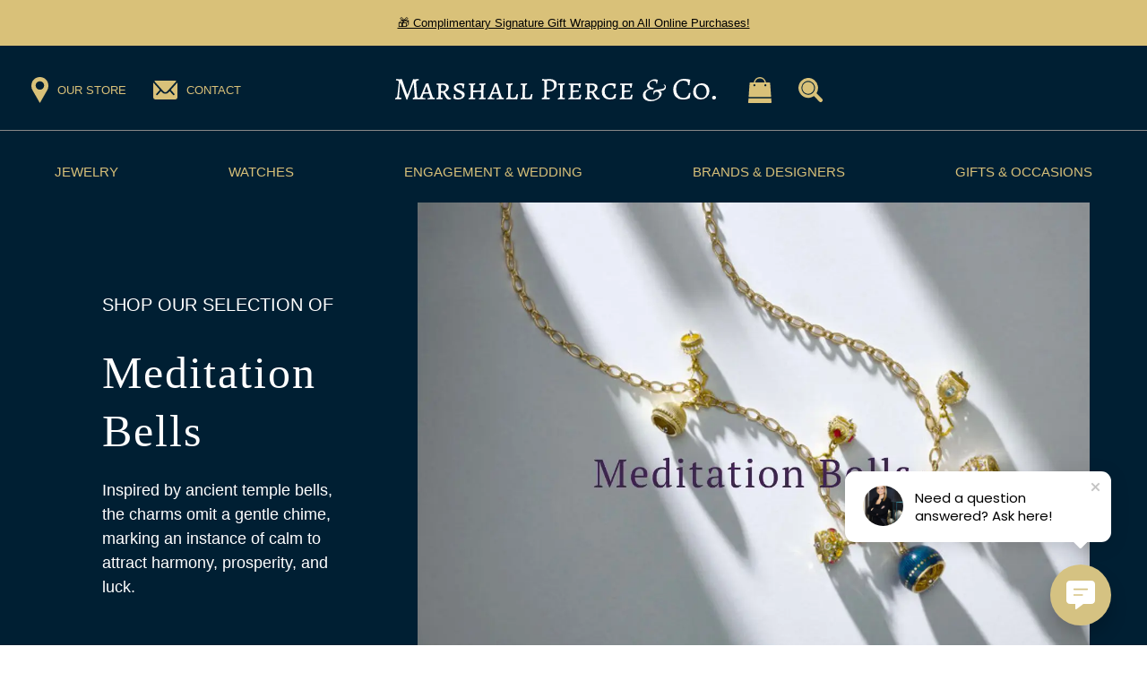

--- FILE ---
content_type: text/html; charset=UTF-8
request_url: https://www.marshallpierce.com/brand/paul-morelli/meditation-bells/
body_size: 26433
content:
<!-- This page is cached by the Hummingbird Performance plugin v3.17.1 - https://wordpress.org/plugins/hummingbird-performance/. --><!DOCTYPE html>
<html lang="en-US">

<head>
    <meta charset="UTF-8">
    <meta name="viewport" content="width=device-width, initial-scale=1">
    <title>Paul Morelli Meditation Bells | 18K Gold Chimes | Chicago Retailer</title>

    <!-- Favicon -->
    <link rel="apple-touch-icon" sizes="180x180" href="https://www.marshallpierce.com/wp-content/themes/mpc-22/assets/img/favicon/apple-touch-icon.png">
    <link rel="icon" type="image/png" sizes="32x32" href="https://www.marshallpierce.com/wp-content/themes/mpc-22/assets/img/favicon/favicon-32x32.png">
    <link rel="icon" type="image/png" sizes="16x16" href="https://www.marshallpierce.com/wp-content/themes/mpc-22/assets/img/favicon/favicon-16x16.png">
    <link rel="manifest" href="https://www.marshallpierce.com/wp-content/themes/mpc-22/assets/img/favicon/site.webmanifest">

    <!-- FontAwesome -->
    <script src="https://kit.fontawesome.com/64881e0598.js" crossorigin="anonymous"></script>
    <!-- End FontAwesome -->

    <!-- Google Tag Manager -->
    <script>(function(w,d,s,l,i){w[l]=w[l]||[];w[l].push({'gtm.start':
    new Date().getTime(),event:'gtm.js'});var f=d.getElementsByTagName(s)[0],
    j=d.createElement(s),dl=l!='dataLayer'?'&l='+l:'';j.async=true;j.src=
    'https://www.googletagmanager.com/gtm.js?id='+i+dl;f.parentNode.insertBefore(j,f);
    })(window,document,'script','dataLayer','GTM-NJ4QQJJ');</script>
    <!-- End Google Tag Manager -->

    <!-- Hotjar Tracking Code for www.marshallpierce.com -->
    <script>
        (function(h,o,t,j,a,r){
            h.hj=h.hj||function(){(h.hj.q=h.hj.q||[]).push(arguments)};
            h._hjSettings={hjid:1551111,hjsv:6};
            a=o.getElementsByTagName('head')[0];
            r=o.createElement('script');r.async=1;
            r.src=t+h._hjSettings.hjid+j+h._hjSettings.hjsv;
            a.appendChild(r);
        })(window,document,'https://static.hotjar.com/c/hotjar-','.js?sv=');
    </script>    

    <!-- Meta Pixel Code -->
    <script>
    !function(f,b,e,v,n,t,s)
    {if(f.fbq)return;n=f.fbq=function(){n.callMethod?
    n.callMethod.apply(n,arguments):n.queue.push(arguments)};
    if(!f._fbq)f._fbq=n;n.push=n;n.loaded=!0;n.version='2.0';
    n.queue=[];t=b.createElement(e);t.async=!0;
    t.src=v;s=b.getElementsByTagName(e)[0];
    s.parentNode.insertBefore(t,s)}(window, document,'script',
    'https://connect.facebook.net/en_US/fbevents.js');
    fbq('init', '1700836570650903');
    fbq('track', 'PageView');
    </script>
    <noscript><img height="1" width="1" style="display:none"
    src="https://www.facebook.com/tr?id=1700836570650903&ev=PageView&noscript=1"
    /></noscript>
    <!-- End Meta Pixel Code -->

    <!-- Userway Free Widget -->
    <script src="https://cdn.userway.org/widget.js" data-account="X9poRDEead"></script>

    <meta name='robots' content='max-image-preview:large' />
	<style>img:is([sizes="auto" i], [sizes^="auto," i]) { contain-intrinsic-size: 3000px 1500px }</style>
	<link rel='dns-prefetch' href='//www.googletagmanager.com' />
<link rel='dns-prefetch' href='//analytics.sitewit.com' />
<link rel='dns-prefetch' href='//capi-automation.s3.us-east-2.amazonaws.com' />
<link rel='dns-prefetch' href='//use.fontawesome.com' />
<link href='//hb.wpmucdn.com' rel='preconnect' />
<link href='http://use.fontawesome.com' crossorigin='' rel='preconnect' />
<link rel="alternate" type="application/rss+xml" title="Marshall Pierce &amp; Co. &raquo; Meditation Bells Brand Feed" href="https://www.marshallpierce.com/brand/paul-morelli/meditation-bells/feed/" />
		<style>
			.lazyload,
			.lazyloading {
				max-width: 100%;
			}
		</style>
		<link rel='stylesheet' id='wc-authorize-net-cim-checkout-block-css' href='https://www.marshallpierce.com/wp-content/plugins/woocommerce-gateway-authorize-net-cim/assets/css/blocks/wc-authorize-net-cim-checkout-block.css?ver=1714054186' media='all' />
<link rel='stylesheet' id='wp-block-library-css' href='https://www.marshallpierce.com/wp-includes/css/dist/block-library/style.min.css?ver=1753885168' media='all' />
<style id='global-styles-inline-css'>
:root{--wp--preset--aspect-ratio--square: 1;--wp--preset--aspect-ratio--4-3: 4/3;--wp--preset--aspect-ratio--3-4: 3/4;--wp--preset--aspect-ratio--3-2: 3/2;--wp--preset--aspect-ratio--2-3: 2/3;--wp--preset--aspect-ratio--16-9: 16/9;--wp--preset--aspect-ratio--9-16: 9/16;--wp--preset--color--black: var(--black);--wp--preset--color--cyan-bluish-gray: #abb8c3;--wp--preset--color--white: var(--white);--wp--preset--color--pale-pink: #f78da7;--wp--preset--color--vivid-red: #cf2e2e;--wp--preset--color--luminous-vivid-orange: #ff6900;--wp--preset--color--luminous-vivid-amber: #fcb900;--wp--preset--color--light-green-cyan: #7bdcb5;--wp--preset--color--vivid-green-cyan: #00d084;--wp--preset--color--pale-cyan-blue: #8ed1fc;--wp--preset--color--vivid-cyan-blue: #0693e3;--wp--preset--color--vivid-purple: #9b51e0;--wp--preset--color--alpha: var(--color-alpha);--wp--preset--color--bravo: var(--color-bravo);--wp--preset--color--charlie: var(--color-charlie);--wp--preset--color--delta: var(--color-delta);--wp--preset--color--echo: var(--color-echo);--wp--preset--color--error: var(--error);--wp--preset--gradient--vivid-cyan-blue-to-vivid-purple: linear-gradient(135deg,rgba(6,147,227,1) 0%,rgb(155,81,224) 100%);--wp--preset--gradient--light-green-cyan-to-vivid-green-cyan: linear-gradient(135deg,rgb(122,220,180) 0%,rgb(0,208,130) 100%);--wp--preset--gradient--luminous-vivid-amber-to-luminous-vivid-orange: linear-gradient(135deg,rgba(252,185,0,1) 0%,rgba(255,105,0,1) 100%);--wp--preset--gradient--luminous-vivid-orange-to-vivid-red: linear-gradient(135deg,rgba(255,105,0,1) 0%,rgb(207,46,46) 100%);--wp--preset--gradient--very-light-gray-to-cyan-bluish-gray: linear-gradient(135deg,rgb(238,238,238) 0%,rgb(169,184,195) 100%);--wp--preset--gradient--cool-to-warm-spectrum: linear-gradient(135deg,rgb(74,234,220) 0%,rgb(151,120,209) 20%,rgb(207,42,186) 40%,rgb(238,44,130) 60%,rgb(251,105,98) 80%,rgb(254,248,76) 100%);--wp--preset--gradient--blush-light-purple: linear-gradient(135deg,rgb(255,206,236) 0%,rgb(152,150,240) 100%);--wp--preset--gradient--blush-bordeaux: linear-gradient(135deg,rgb(254,205,165) 0%,rgb(254,45,45) 50%,rgb(107,0,62) 100%);--wp--preset--gradient--luminous-dusk: linear-gradient(135deg,rgb(255,203,112) 0%,rgb(199,81,192) 50%,rgb(65,88,208) 100%);--wp--preset--gradient--pale-ocean: linear-gradient(135deg,rgb(255,245,203) 0%,rgb(182,227,212) 50%,rgb(51,167,181) 100%);--wp--preset--gradient--electric-grass: linear-gradient(135deg,rgb(202,248,128) 0%,rgb(113,206,126) 100%);--wp--preset--gradient--midnight: linear-gradient(135deg,rgb(2,3,129) 0%,rgb(40,116,252) 100%);--wp--preset--font-size--small: 13px;--wp--preset--font-size--medium: 20px;--wp--preset--font-size--large: 36px;--wp--preset--font-size--x-large: 42px;--wp--preset--spacing--20: 0.44rem;--wp--preset--spacing--30: 0.67rem;--wp--preset--spacing--40: 1rem;--wp--preset--spacing--50: 1.5rem;--wp--preset--spacing--60: 2.25rem;--wp--preset--spacing--70: 3.38rem;--wp--preset--spacing--80: 5.06rem;--wp--preset--shadow--natural: 6px 6px 9px rgba(0, 0, 0, 0.2);--wp--preset--shadow--deep: 12px 12px 50px rgba(0, 0, 0, 0.4);--wp--preset--shadow--sharp: 6px 6px 0px rgba(0, 0, 0, 0.2);--wp--preset--shadow--outlined: 6px 6px 0px -3px rgba(255, 255, 255, 1), 6px 6px rgba(0, 0, 0, 1);--wp--preset--shadow--crisp: 6px 6px 0px rgba(0, 0, 0, 1);}:where(body) { margin: 0; }.wp-site-blocks > .alignleft { float: left; margin-right: 2em; }.wp-site-blocks > .alignright { float: right; margin-left: 2em; }.wp-site-blocks > .aligncenter { justify-content: center; margin-left: auto; margin-right: auto; }:where(.is-layout-flex){gap: 0.5em;}:where(.is-layout-grid){gap: 0.5em;}.is-layout-flow > .alignleft{float: left;margin-inline-start: 0;margin-inline-end: 2em;}.is-layout-flow > .alignright{float: right;margin-inline-start: 2em;margin-inline-end: 0;}.is-layout-flow > .aligncenter{margin-left: auto !important;margin-right: auto !important;}.is-layout-constrained > .alignleft{float: left;margin-inline-start: 0;margin-inline-end: 2em;}.is-layout-constrained > .alignright{float: right;margin-inline-start: 2em;margin-inline-end: 0;}.is-layout-constrained > .aligncenter{margin-left: auto !important;margin-right: auto !important;}.is-layout-constrained > :where(:not(.alignleft):not(.alignright):not(.alignfull)){margin-left: auto !important;margin-right: auto !important;}body .is-layout-flex{display: flex;}.is-layout-flex{flex-wrap: wrap;align-items: center;}.is-layout-flex > :is(*, div){margin: 0;}body .is-layout-grid{display: grid;}.is-layout-grid > :is(*, div){margin: 0;}body{padding-top: 0px;padding-right: 0px;padding-bottom: 0px;padding-left: 0px;}a:where(:not(.wp-element-button)){text-decoration: underline;}:root :where(.wp-element-button, .wp-block-button__link){background-color: #32373c;border-width: 0;color: #fff;font-family: inherit;font-size: inherit;line-height: inherit;padding: calc(0.667em + 2px) calc(1.333em + 2px);text-decoration: none;}.has-black-color{color: var(--wp--preset--color--black) !important;}.has-cyan-bluish-gray-color{color: var(--wp--preset--color--cyan-bluish-gray) !important;}.has-white-color{color: var(--wp--preset--color--white) !important;}.has-pale-pink-color{color: var(--wp--preset--color--pale-pink) !important;}.has-vivid-red-color{color: var(--wp--preset--color--vivid-red) !important;}.has-luminous-vivid-orange-color{color: var(--wp--preset--color--luminous-vivid-orange) !important;}.has-luminous-vivid-amber-color{color: var(--wp--preset--color--luminous-vivid-amber) !important;}.has-light-green-cyan-color{color: var(--wp--preset--color--light-green-cyan) !important;}.has-vivid-green-cyan-color{color: var(--wp--preset--color--vivid-green-cyan) !important;}.has-pale-cyan-blue-color{color: var(--wp--preset--color--pale-cyan-blue) !important;}.has-vivid-cyan-blue-color{color: var(--wp--preset--color--vivid-cyan-blue) !important;}.has-vivid-purple-color{color: var(--wp--preset--color--vivid-purple) !important;}.has-alpha-color{color: var(--wp--preset--color--alpha) !important;}.has-bravo-color{color: var(--wp--preset--color--bravo) !important;}.has-charlie-color{color: var(--wp--preset--color--charlie) !important;}.has-delta-color{color: var(--wp--preset--color--delta) !important;}.has-echo-color{color: var(--wp--preset--color--echo) !important;}.has-error-color{color: var(--wp--preset--color--error) !important;}.has-black-background-color{background-color: var(--wp--preset--color--black) !important;}.has-cyan-bluish-gray-background-color{background-color: var(--wp--preset--color--cyan-bluish-gray) !important;}.has-white-background-color{background-color: var(--wp--preset--color--white) !important;}.has-pale-pink-background-color{background-color: var(--wp--preset--color--pale-pink) !important;}.has-vivid-red-background-color{background-color: var(--wp--preset--color--vivid-red) !important;}.has-luminous-vivid-orange-background-color{background-color: var(--wp--preset--color--luminous-vivid-orange) !important;}.has-luminous-vivid-amber-background-color{background-color: var(--wp--preset--color--luminous-vivid-amber) !important;}.has-light-green-cyan-background-color{background-color: var(--wp--preset--color--light-green-cyan) !important;}.has-vivid-green-cyan-background-color{background-color: var(--wp--preset--color--vivid-green-cyan) !important;}.has-pale-cyan-blue-background-color{background-color: var(--wp--preset--color--pale-cyan-blue) !important;}.has-vivid-cyan-blue-background-color{background-color: var(--wp--preset--color--vivid-cyan-blue) !important;}.has-vivid-purple-background-color{background-color: var(--wp--preset--color--vivid-purple) !important;}.has-alpha-background-color{background-color: var(--wp--preset--color--alpha) !important;}.has-bravo-background-color{background-color: var(--wp--preset--color--bravo) !important;}.has-charlie-background-color{background-color: var(--wp--preset--color--charlie) !important;}.has-delta-background-color{background-color: var(--wp--preset--color--delta) !important;}.has-echo-background-color{background-color: var(--wp--preset--color--echo) !important;}.has-error-background-color{background-color: var(--wp--preset--color--error) !important;}.has-black-border-color{border-color: var(--wp--preset--color--black) !important;}.has-cyan-bluish-gray-border-color{border-color: var(--wp--preset--color--cyan-bluish-gray) !important;}.has-white-border-color{border-color: var(--wp--preset--color--white) !important;}.has-pale-pink-border-color{border-color: var(--wp--preset--color--pale-pink) !important;}.has-vivid-red-border-color{border-color: var(--wp--preset--color--vivid-red) !important;}.has-luminous-vivid-orange-border-color{border-color: var(--wp--preset--color--luminous-vivid-orange) !important;}.has-luminous-vivid-amber-border-color{border-color: var(--wp--preset--color--luminous-vivid-amber) !important;}.has-light-green-cyan-border-color{border-color: var(--wp--preset--color--light-green-cyan) !important;}.has-vivid-green-cyan-border-color{border-color: var(--wp--preset--color--vivid-green-cyan) !important;}.has-pale-cyan-blue-border-color{border-color: var(--wp--preset--color--pale-cyan-blue) !important;}.has-vivid-cyan-blue-border-color{border-color: var(--wp--preset--color--vivid-cyan-blue) !important;}.has-vivid-purple-border-color{border-color: var(--wp--preset--color--vivid-purple) !important;}.has-alpha-border-color{border-color: var(--wp--preset--color--alpha) !important;}.has-bravo-border-color{border-color: var(--wp--preset--color--bravo) !important;}.has-charlie-border-color{border-color: var(--wp--preset--color--charlie) !important;}.has-delta-border-color{border-color: var(--wp--preset--color--delta) !important;}.has-echo-border-color{border-color: var(--wp--preset--color--echo) !important;}.has-error-border-color{border-color: var(--wp--preset--color--error) !important;}.has-vivid-cyan-blue-to-vivid-purple-gradient-background{background: var(--wp--preset--gradient--vivid-cyan-blue-to-vivid-purple) !important;}.has-light-green-cyan-to-vivid-green-cyan-gradient-background{background: var(--wp--preset--gradient--light-green-cyan-to-vivid-green-cyan) !important;}.has-luminous-vivid-amber-to-luminous-vivid-orange-gradient-background{background: var(--wp--preset--gradient--luminous-vivid-amber-to-luminous-vivid-orange) !important;}.has-luminous-vivid-orange-to-vivid-red-gradient-background{background: var(--wp--preset--gradient--luminous-vivid-orange-to-vivid-red) !important;}.has-very-light-gray-to-cyan-bluish-gray-gradient-background{background: var(--wp--preset--gradient--very-light-gray-to-cyan-bluish-gray) !important;}.has-cool-to-warm-spectrum-gradient-background{background: var(--wp--preset--gradient--cool-to-warm-spectrum) !important;}.has-blush-light-purple-gradient-background{background: var(--wp--preset--gradient--blush-light-purple) !important;}.has-blush-bordeaux-gradient-background{background: var(--wp--preset--gradient--blush-bordeaux) !important;}.has-luminous-dusk-gradient-background{background: var(--wp--preset--gradient--luminous-dusk) !important;}.has-pale-ocean-gradient-background{background: var(--wp--preset--gradient--pale-ocean) !important;}.has-electric-grass-gradient-background{background: var(--wp--preset--gradient--electric-grass) !important;}.has-midnight-gradient-background{background: var(--wp--preset--gradient--midnight) !important;}.has-small-font-size{font-size: var(--wp--preset--font-size--small) !important;}.has-medium-font-size{font-size: var(--wp--preset--font-size--medium) !important;}.has-large-font-size{font-size: var(--wp--preset--font-size--large) !important;}.has-x-large-font-size{font-size: var(--wp--preset--font-size--x-large) !important;}
:where(.wp-block-post-template.is-layout-flex){gap: 1.25em;}:where(.wp-block-post-template.is-layout-grid){gap: 1.25em;}
:where(.wp-block-columns.is-layout-flex){gap: 2em;}:where(.wp-block-columns.is-layout-grid){gap: 2em;}
:root :where(.wp-block-pullquote){font-size: 1.5em;line-height: 1.6;}
</style>
<link rel='stylesheet' id='woocommerce-layout-css' href='https://www.marshallpierce.com/wp-content/plugins/woocommerce/assets/css/woocommerce-layout.css?ver=1745329889' media='all' />
<link rel='stylesheet' id='woocommerce-smallscreen-css' href='https://www.marshallpierce.com/wp-content/plugins/woocommerce/assets/css/woocommerce-smallscreen.css?ver=1741095336' media='only screen and (max-width: 768px)' />
<link rel='stylesheet' id='woocommerce-general-css' href='https://www.marshallpierce.com/wp-content/plugins/woocommerce/assets/css/woocommerce.css?ver=1758639063' media='all' />
<style id='woocommerce-inline-inline-css'>
.woocommerce form .form-row .required { visibility: visible; }
</style>
<link rel='stylesheet' id='brands-styles-css' href='https://www.marshallpierce.com/wp-content/plugins/woocommerce/assets/css/brands.css?ver=1732027922' media='all' />
<link rel='stylesheet' id='fontawesome-css' href='https://use.fontawesome.com/releases/v5.3.1/css/all.css' media='all' />
<link rel='stylesheet' id='theme-1variables-css' href='https://www.marshallpierce.com/wp-content/themes/mpc-22/assets/css/1variables.css?ver=1687385965' media='all' />
<link rel='stylesheet' id='theme-2framework-css' href='https://www.marshallpierce.com/wp-content/themes/mpc-22/assets/css/2framework.css?ver=1764774475' media='all' />
<link rel='stylesheet' id='theme-3global-css' href='https://www.marshallpierce.com/wp-content/themes/mpc-22/assets/css/3global.css?ver=1686948612' media='all' />
<link rel='stylesheet' id='theme-4headerfooter-css' href='https://www.marshallpierce.com/wp-content/themes/mpc-22/assets/css/4headerfooter.css?ver=1764983476' media='all' />
<link rel='stylesheet' id='theme-5blocks-css' href='https://www.marshallpierce.com/wp-content/themes/mpc-22/assets/css/5blocks.css?ver=1708709838' media='all' />
<link rel='stylesheet' id='theme-6pages-css' href='https://www.marshallpierce.com/wp-content/themes/mpc-22/assets/css/6pages.css?ver=1706534682' media='all' />
<link rel='stylesheet' id='theme-7woocommerce-css' href='https://www.marshallpierce.com/wp-content/themes/mpc-22/assets/css/7woocommerce.css?ver=1764941957' media='all' />
<!--n2css--><!--n2js--><script id="woocommerce-google-analytics-integration-gtag-js-after">
/* Google Analytics for WooCommerce (gtag.js) */
					window.dataLayer = window.dataLayer || [];
					function gtag(){dataLayer.push(arguments);}
					// Set up default consent state.
					for ( const mode of [{"analytics_storage":"denied","ad_storage":"denied","ad_user_data":"denied","ad_personalization":"denied","region":["AT","BE","BG","HR","CY","CZ","DK","EE","FI","FR","DE","GR","HU","IS","IE","IT","LV","LI","LT","LU","MT","NL","NO","PL","PT","RO","SK","SI","ES","SE","GB","CH"]}] || [] ) {
						gtag( "consent", "default", { "wait_for_update": 500, ...mode } );
					}
					gtag("js", new Date());
					gtag("set", "developer_id.dOGY3NW", true);
					gtag("config", "G-GDMPXQVGV7", {"track_404":false,"allow_google_signals":true,"logged_in":false,"linker":{"domains":[],"allow_incoming":false},"custom_map":{"dimension1":"logged_in"}});
</script>
<script src="https://www.marshallpierce.com/wp-includes/js/jquery/jquery.min.js?ver=1700144938" id="jquery-core-js"></script>
<script src="https://www.marshallpierce.com/wp-includes/js/jquery/jquery-migrate.min.js?ver=1692369269" id="jquery-migrate-js"></script>
<script src="https://www.marshallpierce.com/wp-content/plugins/woocommerce/assets/js/jquery-blockui/jquery.blockUI.min.js?ver=1692369268" id="wc-jquery-blockui-js" defer data-wp-strategy="defer"></script>
<script src="https://www.marshallpierce.com/wp-content/plugins/woocommerce/assets/js/js-cookie/js.cookie.min.js?ver=1712063945" id="wc-js-cookie-js" defer data-wp-strategy="defer"></script>
<script id="woocommerce-js-extra">
var woocommerce_params = {"ajax_url":"\/wp-admin\/admin-ajax.php","wc_ajax_url":"\/?wc-ajax=%%endpoint%%","i18n_password_show":"Show password","i18n_password_hide":"Hide password"};
</script>
<script src="https://www.marshallpierce.com/wp-content/plugins/woocommerce/assets/js/frontend/woocommerce.min.js?ver=1756475477" id="woocommerce-js" defer data-wp-strategy="defer"></script>
<script id="kk-fb-script-js-extra">
var kkfbFetchCartItems = {"ajax_url":"https:\/\/www.marshallpierce.com\/wp-admin\/admin-ajax.php","action":"kk_fb_wc_fetchcartitems","nonce":"9f658ea149","currency":"USD"};
</script>
<script src="https://www.marshallpierce.com/wp-content/plugins/kliken-ads-pixel-for-meta/assets/kk-fb-script.js?ver=1763692456" id="kk-fb-script-js"></script>
<script id="WCPAY_ASSETS-js-extra">
var wcpayAssets = {"url":"https:\/\/www.marshallpierce.com\/wp-content\/plugins\/woocommerce-payments\/dist\/"};
</script>
<script id="beehive-gtm-frontend-header-js-after">
var dataLayer = [];
(function(w,d,s,l,i){w[l]=w[l]||[];w[l].push({'gtm.start':
			new Date().getTime(),event:'gtm.js'});var f=d.getElementsByTagName(s)[0],
			j=d.createElement(s),dl=l!='dataLayer'?'&l='+l:'';j.async=true;j.src=
			'https://www.googletagmanager.com/gtm.js?id='+i+dl;f.parentNode.insertBefore(j,f);
			})(window,document,'script','dataLayer','GTM-NJ4QQJJ');
</script>
<link rel="https://api.w.org/" href="https://www.marshallpierce.com/wp-json/" /><link rel="alternate" title="JSON" type="application/json" href="https://www.marshallpierce.com/wp-json/wp/v2/product_brand/1551" /><link rel="EditURI" type="application/rsd+xml" title="RSD" href="https://www.marshallpierce.com/xmlrpc.php?rsd" />
		<script>
			if ('undefined' === typeof _affirm_config) {
				var _affirm_config = {
					public_api_key: "D3CCDOC2EVFYP7SC",
					script: "https://www.affirm.com/js/v2/affirm.js",
					locale: "en_US",
					country_code: "USA",

				};
				(function(l, g, m, e, a, f, b) {
					var d, c = l[m] || {},
						h = document.createElement(f),
						n = document.getElementsByTagName(f)[0],
						k = function(a, b, c) {
							return function() {
								a[b]._.push([c, arguments])
							}
						};
					c[e] = k(c, e, "set");
					d = c[e];
					c[a] = {};
					c[a]._ = [];
					d._ = [];
					c[a][b] = k(c, a, b);
					a = 0;
					for (
						b = "set add save post open " +
							"empty reset on off trigger ready setProduct"
							.split(" ");
						a < b.length; a++
					) d[b[a]] = k(c, e, b[a]);
					a = 0;
					for (b = ["get", "token", "url", "items"]; a < b.length; a++)
						d[b[a]] = function() {};
					h.async = !0;
					h.src = g[f];
					n.parentNode.insertBefore(h, n);
					delete g[f];
					d(g);
					l[m] = c
				})(
					window,
					_affirm_config,
					"affirm",
					"checkout",
					"ui",
					"script",
					"ready"
				);
			}
		</script>
				<script>
			document.documentElement.className = document.documentElement.className.replace('no-js', 'js');
		</script>
				<style>
			.no-js img.lazyload {
				display: none;
			}

			figure.wp-block-image img.lazyloading {
				min-width: 150px;
			}

			.lazyload,
			.lazyloading {
				--smush-placeholder-width: 100px;
				--smush-placeholder-aspect-ratio: 1/1;
				width: var(--smush-image-width, var(--smush-placeholder-width)) !important;
				aspect-ratio: var(--smush-image-aspect-ratio, var(--smush-placeholder-aspect-ratio)) !important;
			}

						.lazyload, .lazyloading {
				opacity: 0;
			}

			.lazyloaded {
				opacity: 1;
				transition: opacity 400ms;
				transition-delay: 0ms;
			}

					</style>
		<!-- Google site verification - Google for WooCommerce -->
<meta name="google-site-verification" content="s16p45fS2Zv_Zs69MSNx8722bezLy0VAtP5Kire7avM" />
	<noscript><style>.woocommerce-product-gallery{ opacity: 1 !important; }</style></noscript>
	<!-- SEO meta tags powered by SmartCrawl https://wpmudev.com/project/smartcrawl-wordpress-seo/ -->
<meta name="description" content="Shop Paul Morelli Meditation Bells 18K Yellow Gold, Diamonds, Sapphire, Colored Gemstone, Charm, Chime, Calm, Harmony | Chicago Retailer | Available Online" />
<script type="application/ld+json">{"@context":"https:\/\/schema.org","@graph":[{"@type":"Organization","@id":"https:\/\/www.marshallpierce.com\/#schema-publishing-organization","url":"https:\/\/www.marshallpierce.com","name":"Marshall Pierce &amp; Co."},{"@type":"WebSite","@id":"https:\/\/www.marshallpierce.com\/#schema-website","url":"https:\/\/www.marshallpierce.com","name":"reds-all-natural.tempurl.host","encoding":"UTF-8","potentialAction":{"@type":"SearchAction","target":"https:\/\/www.marshallpierce.com\/search\/{search_term_string}\/","query-input":"required name=search_term_string"}},{"@type":"CollectionPage","@id":"https:\/\/www.marshallpierce.com\/brand\/paul-morelli\/meditation-bells\/#schema-webpage","isPartOf":{"@id":"https:\/\/www.marshallpierce.com\/#schema-website"},"publisher":{"@id":"https:\/\/www.marshallpierce.com\/#schema-publishing-organization"},"url":"https:\/\/www.marshallpierce.com\/brand\/paul-morelli\/meditation-bells\/","mainEntity":{"@type":"ItemList","itemListElement":[{"@type":"ListItem","position":"1","url":"https:\/\/www.marshallpierce.com\/product\/sequence-meditation-bell-with-0-53-carat-diamonds-in-yellow-gold\/"}]}},{"@type":"BreadcrumbList","@id":"https:\/\/www.marshallpierce.com\/brand\/paul-morelli\/meditation-bells?product_brand=paul-morelli\/meditation-bells\/#breadcrumb","itemListElement":[{"@type":"ListItem","position":1,"name":"Home","item":"https:\/\/www.marshallpierce.com"},{"@type":"ListItem","position":2,"name":"Shop"}]}]}</script>
<meta property="og:type" content="object" />
<meta property="og:url" content="https://www.marshallpierce.com/brand/paul-morelli/meditation-bells/" />
<meta property="og:title" content="Paul Morelli Meditation Bells | 18K Gold Chimes | Chicago Retailer" />
<meta property="og:description" content="Shop Paul Morelli Meditation Bells 18K Yellow Gold, Diamonds, Sapphire, Colored Gemstone, Charm, Chime, Calm, Harmony | Chicago Retailer | Available Online" />
<meta name="twitter:card" content="summary" />
<meta name="twitter:title" content="Paul Morelli Meditation Bells | 18K Gold Chimes | Chicago Retailer" />
<meta name="twitter:description" content="Shop Paul Morelli Meditation Bells 18K Yellow Gold, Diamonds, Sapphire, Colored Gemstone, Charm, Chime, Calm, Harmony | Chicago Retailer | Available Online" />
<!-- /SEO -->
			<script  type="text/javascript">
				!function(f,b,e,v,n,t,s){if(f.fbq)return;n=f.fbq=function(){n.callMethod?
					n.callMethod.apply(n,arguments):n.queue.push(arguments)};if(!f._fbq)f._fbq=n;
					n.push=n;n.loaded=!0;n.version='2.0';n.queue=[];t=b.createElement(e);t.async=!0;
					t.src=v;s=b.getElementsByTagName(e)[0];s.parentNode.insertBefore(t,s)}(window,
					document,'script','https://connect.facebook.net/en_US/fbevents.js');
			</script>
			<!-- WooCommerce Facebook Integration Begin -->
			<script  type="text/javascript">

				fbq('init', '1700836570650903', {}, {
    "agent": "woocommerce_2-10.3.5-3.5.14"
});

				document.addEventListener( 'DOMContentLoaded', function() {
					// Insert placeholder for events injected when a product is added to the cart through AJAX.
					document.body.insertAdjacentHTML( 'beforeend', '<div class=\"wc-facebook-pixel-event-placeholder\"></div>' );
				}, false );

			</script>
			<!-- WooCommerce Facebook Integration End -->
			</head>

<body class="archive tax-product_brand term-meditation-bells term-1551 wp-theme-mpc-22 theme-mpc-22 woocommerce woocommerce-page woocommerce-no-js">
    
<!-- Google Tag Manager (noscript) -->
<noscript><iframe src="https://www.googletagmanager.com/ns.html?id=GTM-NJ4QQJJ"
height="0" width="0" style="display:none;visibility:hidden" loading="lazy"></iframe></noscript>
<!-- End Google Tag Manager (noscript) -->
<div id="header-banner"><a href="https://www.marshallpierce.com/jewelry/"> 🎁 Complimentary Signature Gift Wrapping on All Online Purchases!  </a></div>
<header class="header visible-sm">
    <div class="first-row flex col-3">
        <div class="flex left middle">
            <div id="header-location">
                <a href="/our-store/" class="flex middle">
                    <span style="display:block; max-width:19px; max-height:29px;">
                        <svg xmlns="http://www.w3.org/2000/svg" width="18.56" height="28.614" viewBox="0 0 18.56 28.614">
                            <path id="Path_379" data-name="Path 379" d="M9.28,0C4.155,0,0,3.9,0,9.667a9.151,9.151,0,0,0,1.377,5.027l7.9,13.92,7.9-13.92A9.152,9.152,0,0,0,18.56,9.667C18.56,3.9,14.406,0,9.28,0Zm0,4.64A4.64,4.64,0,1,1,4.64,9.28,4.64,4.64,0,0,1,9.28,4.64" fill="#d9c179"/>
                        </svg>
                    </span>
                    <span style="padding-left: 10px;">Our Store</span>
                </a>
            </div>
            <div id="header-contact">
                <a href="/contact-us/" class="flex middle">
                    <span style="display:block; max-width:28px; max-height:21px;">
                        <svg id="Group_114" data-name="Group 114" xmlns="http://www.w3.org/2000/svg" xmlns:xlink="http://www.w3.org/1999/xlink" width="27.871" height="20.439" viewBox="0 0 27.871 20.439">
                            <g id="Group_114-2" data-name="Group 114">
                                <path id="Path_380" data-name="Path 380" d="M42.158,0H19.86a2.764,2.764,0,0,0-1.6.513L28.544,11.329a3.4,3.4,0,0,0,4.93,0L43.758.513A2.767,2.767,0,0,0,42.157,0Z" transform="translate(-17.073)" fill="#d9c179"></path>
                                <path id="Path_381" data-name="Path 381" d="M20.238,39.811l3.989,4.237a.929.929,0,1,1-1.353,1.274l-3.919-4.163-1.209,1.271a5.259,5.259,0,0,1-7.623,0L8.916,41.16,5,45.323a.929.929,0,1,1-1.353-1.274l3.99-4.238L.1,31.892a2.754,2.754,0,0,0-.1.715V47.472a2.79,2.79,0,0,0,2.787,2.787h22.3a2.79,2.79,0,0,0,2.787-2.787V32.608a2.743,2.743,0,0,0-.1-.715Z" transform="translate(0 -29.82)" fill="#d9c179"></path>
                            </g>
                        </svg>
                    </span>
                    <span style="padding-left: 10px;">Contact</span>
                </a>
            </div>
        </div>
        <div id="header-logo" class="flex center middle text-center">
            <a href="https://www.marshallpierce.com/" aria-label="Return to the Marshall Pierce homepage">
            <svg xmlns="http://www.w3.org/2000/svg" width="357.202" height="25.768" viewBox="0 0 357.202 25.768">
                <g id="Group_1" data-name="Group 1" transform="translate(-255.097 -147.628)">
                    <path id="Path_1" data-name="Path 1" d="M260.569,152.272q-1.224,15.085-1.224,16.11t1.115,1.026l1.477-.036.072.145-.324,1.619q-2.3-.144-3.2-.144a21.455,21.455,0,0,0-3.384.288l.18-1.656a2.493,2.493,0,0,0,1.656-.738,3.784,3.784,0,0,0,.649-2.034q1.581-14.436,1.583-15.462a1.643,1.643,0,0,0-.738-1.495,5.33,5.33,0,0,0-2.394-.575l-.108-.18.287-1.26q2.772.18,3.924.18l2.449-.144q3.059,9.828,6.084,17.856h.18q2.807-7.488,6.229-17.784,1.727.073,2.375.072l3.888-.216.073.144-.181,1.332a5.049,5.049,0,0,0-2.2.63,1.536,1.536,0,0,0-.648,1.35q0,2.772.936,14.688a10.182,10.182,0,0,0,.576,2.773,1.208,1.208,0,0,0,1.188.647l1.008-.071.072.142-.324,1.621q-2.124-.108-3.42-.108l-3.744.288.144-1.656q2.124-.252,2.124-1.8l-1.224-15.552h-.181L268.6,171.425l-.864.252-6.984-19.4Z" fill="#fff"></path>
                    <path id="Path_2" data-name="Path 2" d="M299.2,171.063q-2.2-.07-3.277-.071-1.692,0-4.536.252l-.107-.181.107-1.295a7.638,7.638,0,0,0,2.034-.324.765.765,0,0,0,.523-.756,3.331,3.331,0,0,0-.252-1.188l-.865-2.773q-.72-.035-2.375-.035a36.027,36.027,0,0,0-3.709.216,29.513,29.513,0,0,0-1.26,3.672q0,1.08,1.692,1.08h1.548l.109.144-.216,1.369q-2.2-.182-4.141-.181l-3.311.071.215-1.474a2.182,2.182,0,0,0,1.26-.559,4.807,4.807,0,0,0,.936-1.53l5.652-14.292,2.557-.468.252.036q2.519,9.072,4.572,14.867a2.944,2.944,0,0,0,.918,1.459,3.561,3.561,0,0,0,1.781.522l.072.144Zm-9.432-7.847a24.852,24.852,0,0,0,2.627-.144l-2.2-6.983h-.252l-2.629,7.127Z" fill="#fff"></path>
                    <path id="Path_3" data-name="Path 3" d="M313.2,154.162a3.668,3.668,0,0,1,1.656,3.078q0,3.708-4.248,5.616l3.058,4.608a6.722,6.722,0,0,0,1.657,1.836,3.306,3.306,0,0,0,1.908.541l.144.179-.179,1.116-2.773.289q-1.692,0-3.132-2.629l-3.024-5.291h-2.34l-.071,3.851a3.144,3.144,0,0,0,.342,1.854,2.742,2.742,0,0,0,1.781.414l.072.108-.288,1.368a28.62,28.62,0,0,0-3.311-.072l-3.6.108.252-1.476a3.2,3.2,0,0,0,1.765-.612,2.3,2.3,0,0,0,.431-1.619l.036-11.485a2.207,2.207,0,0,0-.215-1.17.958.958,0,0,0-.829-.306l-1.007.037-.109-.145.216-1.368q2.268.072,3.385.071l3.851-.107A7.64,7.64,0,0,1,313.2,154.162Zm-4.286,7.759q3.025-1.226,3.026-3.925,0-3.49-5.149-3.491c-.335,0-.5.215-.5.647q-.291,4.394-.29,6.48Z" fill="#fff"></path>
                    <path id="Path_4" data-name="Path 4" d="M325.007,171.316a12.98,12.98,0,0,1-2.465-.234,10.4,10.4,0,0,1-2.322-.737l-.18-.325a28.259,28.259,0,0,0,.4-4.86l1.62-.143q0,2.807.72,3.689a3.354,3.354,0,0,0,2.7.883,5.2,5.2,0,0,0,3.042-.757,2.356,2.356,0,0,0,1.062-2.016,2.554,2.554,0,0,0-1.3-2.089q-.756-.5-1.152-.718-1.009-.47-2.052-.991t-1.728-.918a13.4,13.4,0,0,1-1.476-1.007,3.753,3.753,0,0,1-1.512-3.025,4.594,4.594,0,0,1,2.016-3.816,8.163,8.163,0,0,1,5.039-1.512,15.085,15.085,0,0,1,4.645.685l.144.252a30.981,30.981,0,0,0-.684,4.752l-1.4.143-.216-.143a13.376,13.376,0,0,0,.072-1.621,1.924,1.924,0,0,0-.738-1.637,4.09,4.09,0,0,0-2.43-.559,4.569,4.569,0,0,0-2.682.7,2.11,2.11,0,0,0-.99,1.784,2.245,2.245,0,0,0,.99,1.836,14.593,14.593,0,0,0,2.538,1.494l2.034.97c.324.158.786.421,1.385.793a5.623,5.623,0,0,1,1.3,1.026,3.747,3.747,0,0,1,1.152,2.592,4.72,4.72,0,0,1-2.088,3.978A8.969,8.969,0,0,1,325.007,171.316Z" fill="#fff"></path>
                    <path id="Path_5" data-name="Path 5" d="M353.3,167.643a3.092,3.092,0,0,0,.252,1.532,1.134,1.134,0,0,0,1.008.377l1.26-.073.108.145-.288,1.439q-2.342-.07-3.78-.071l-3.6.036.288-1.439a2.165,2.165,0,0,0,1.764-.559,4.086,4.086,0,0,0,.432-2.286v-4.032q-2.88-.036-4.14-.035l-4.716.287-.107,4.679a3.19,3.19,0,0,0,.252,1.549,1.106,1.106,0,0,0,1.007.4l1.26-.11.072.145-.252,1.439q-1.728-.07-2.934-.071t-2.79.108a5.158,5.158,0,0,0-1.62.216l.18-1.475a3.421,3.421,0,0,0,1.8-.739,2.38,2.38,0,0,0,.469-1.673l.036-11.45a2.289,2.289,0,0,0-.216-1.205,1,1,0,0,0-.864-.306l-.972.037-.108-.145.216-1.368q2.2.072,3.347.071l3.493-.252-.144,1.477a2.474,2.474,0,0,0-1.53.576,3.685,3.685,0,0,0-.378,1.8l-.181,4.356,4.681.036a37.081,37.081,0,0,0,4.14-.252l.037-4.825a2.287,2.287,0,0,0-.217-1.205,1,1,0,0,0-.863-.306l-1.009.037-.072-.145.215-1.368a25.233,25.233,0,0,0,3.1.071l3.744-.252-.108,1.477a3.075,3.075,0,0,0-1.477.45,1.537,1.537,0,0,0-.395,1.134Q353.3,162.856,353.3,167.643Z" fill="#fff"></path>
                    <path id="Path_6" data-name="Path 6" d="M375.984,171.063q-2.2-.07-3.277-.071-1.691,0-4.536.252l-.107-.181.107-1.295a7.656,7.656,0,0,0,2.035-.324.765.765,0,0,0,.522-.756,3.331,3.331,0,0,0-.252-1.188l-.865-2.773q-.72-.035-2.375-.035a36.026,36.026,0,0,0-3.709.216,29.517,29.517,0,0,0-1.26,3.672q0,1.08,1.692,1.08h1.548l.109.144-.216,1.369q-2.2-.182-4.141-.181l-3.311.071.216-1.474a2.182,2.182,0,0,0,1.259-.559,4.808,4.808,0,0,0,.936-1.53l5.652-14.292,2.557-.468.252.036q2.518,9.072,4.572,14.867a2.945,2.945,0,0,0,.918,1.459,3.561,3.561,0,0,0,1.781.522l.073.144Zm-9.432-7.847a24.852,24.852,0,0,0,2.627-.144l-2.195-6.983h-.252l-2.629,7.127Z" fill="#fff"></path>
                    <path id="Path_7" data-name="Path 7" d="M378.9,152.992l3.492.071,3.491-.252-.143,1.513q-1.512.18-1.764.792a21.346,21.346,0,0,0-.379,3.366q-.234,3.078-.233,8.947a2.273,2.273,0,0,0,.413,1.655,4.591,4.591,0,0,0,2.394.36,4.131,4.131,0,0,0,2.772-.72q.792-.72,1.261-3.383l1.584-.181.108.216q-.506,2.7-.828,5.652l-.18.216q-5.078-.252-7.056-.252a41.35,41.35,0,0,0-5.221.288l.217-1.512a2.545,2.545,0,0,0,1.566-.666,2.686,2.686,0,0,0,.414-1.71l.035-11.413a2.29,2.29,0,0,0-.216-1.205,1,1,0,0,0-.864-.306l-.972.037-.108-.145Z" fill="#fff"></path>
                    <path id="Path_8" data-name="Path 8" d="M394.991,152.992l3.492.071,3.491-.252-.142,1.513q-1.514.18-1.765.792a21.429,21.429,0,0,0-.378,3.366q-.234,3.078-.234,8.947a2.272,2.272,0,0,0,.414,1.655,4.588,4.588,0,0,0,2.394.36,4.135,4.135,0,0,0,2.772-.72q.791-.72,1.259-3.383l1.584-.181.109.216q-.506,2.7-.828,5.652l-.18.216q-5.076-.252-7.056-.252a41.345,41.345,0,0,0-5.22.288l.216-1.512a2.542,2.542,0,0,0,1.566-.666,2.686,2.686,0,0,0,.414-1.71l.036-11.413a2.277,2.277,0,0,0-.217-1.205,1,1,0,0,0-.863-.306l-.973.037-.107-.145Z" fill="#fff"></path>
                    <path id="Path_9" data-name="Path 9" d="M433.078,149.572a5.828,5.828,0,0,1,1.98,4.734,7.419,7.419,0,0,1-2.519,5.49,8.062,8.062,0,0,1-5.725,2.412H423.79l-.072,3.528a10.082,10.082,0,0,0,.27,3.06q.27.612,1.314.612l1.944-.108.072.144-.324,1.656a9.889,9.889,0,0,0-2.375-.108q-2.376,0-4.3.108a12.2,12.2,0,0,0-2,.18l.252-1.656a3.8,3.8,0,0,0,2.088-.846,3.225,3.225,0,0,0,.5-2.1l.037-15.121a3,3,0,0,0-.271-1.547,1.2,1.2,0,0,0-1.061-.4l-1.225.073-.072-.145.252-1.584q2.628.108,4,.108l4.537-.144A8.71,8.71,0,0,1,433.078,149.572Zm-1.043,5.437a4.82,4.82,0,0,0-1.639-4.051,8.335,8.335,0,0,0-5.13-1.277,2.463,2.463,0,0,0-.792.071c-.1.049-.156.192-.18.432q-.324,4.572-.431,9.9l3.815.54Q432.034,159.9,432.035,155.009Z" fill="#fff"></path>
                    <path id="Path_10" data-name="Path 10" d="M436.607,152.992l3.672.071,3.6-.252-.144,1.477a3.525,3.525,0,0,0-1.584.45,1.538,1.538,0,0,0-.467,1.134q-.4,7.056-.4,11.771a3.2,3.2,0,0,0,.252,1.549,1.107,1.107,0,0,0,1.007.4l1.477-.11.071.145-.252,1.439q-2.628-.07-3.672-.071a24.7,24.7,0,0,0-3.923.324l.179-1.475a3.477,3.477,0,0,0,1.836-.739,2.385,2.385,0,0,0,.468-1.673l.037-11.45a2.277,2.277,0,0,0-.217-1.205,1,1,0,0,0-.863-.306l-1.188.037-.073-.145Z" fill="#fff"></path>
                    <path id="Path_11" data-name="Path 11" d="M453.129,160.912l2.953.036,3.564-.288.144.181-.433,1.871q-2.482-.071-3.762-.072a17.918,17.918,0,0,0-2.537.18q-.108,2.736-.108,4.409c0,1.118.113,1.765.341,1.946a5.173,5.173,0,0,0,2.269.269,13.6,13.6,0,0,0,2.916-.234,2.238,2.238,0,0,0,1.422-.882,6.067,6.067,0,0,0,.684-2.269l1.583-.143.145.181a40.044,40.044,0,0,0-.793,4.9l-.216.181q-5.975-.182-8.028-.181a43.458,43.458,0,0,0-5.328.288l.18-1.512a2.882,2.882,0,0,0,1.8-.648,2.518,2.518,0,0,0,.469-1.728l.035-11.413a2.29,2.29,0,0,0-.216-1.205,1,1,0,0,0-.864-.306l-.972.037-.071-.145.215-1.368q2.556.072,6.5.071a62.053,62.053,0,0,0,6.822-.323l.109.181a31.851,31.851,0,0,0-.685,4.823l-1.727.144q.07-.792.071-1.188c0-.888-.229-1.433-.684-1.639a8.324,8.324,0,0,0-2.826-.3,8.947,8.947,0,0,0-2.43.161q-.288.162-.324.882Z" fill="#fff"></path>
                    <path id="Path_12" data-name="Path 12" d="M478.761,154.162a3.665,3.665,0,0,1,1.656,3.078q0,3.708-4.248,5.616l3.061,4.608a6.689,6.689,0,0,0,1.656,1.836,3.3,3.3,0,0,0,1.908.541l.143.179-.18,1.116-2.771.289q-1.693,0-3.133-2.629l-3.023-5.291h-2.34l-.073,3.851a3.152,3.152,0,0,0,.342,1.854,2.754,2.754,0,0,0,1.782.414l.073.108-.288,1.368a28.644,28.644,0,0,0-3.313-.072l-3.6.108.251-1.476a3.193,3.193,0,0,0,1.764-.612,2.291,2.291,0,0,0,.433-1.619l.036-11.485a2.184,2.184,0,0,0-.217-1.17.954.954,0,0,0-.828-.306l-1.008.037-.107-.145.216-1.368q2.268.072,3.383.071l3.853-.107A7.629,7.629,0,0,1,478.761,154.162Zm-4.283,7.759Q477.5,160.7,477.5,158q0-3.49-5.148-3.491c-.336,0-.5.215-.5.647q-.287,4.394-.287,6.48Z" fill="#fff"></path>
                    <path id="Path_13" data-name="Path 13" d="M500.146,170.2a16.229,16.229,0,0,1-6.408,1.116,8.443,8.443,0,0,1-6.193-2.341,8.75,8.75,0,0,1-2.376-6.533,9.175,9.175,0,0,1,2.9-6.948,10.35,10.35,0,0,1,7.433-2.754,23.59,23.59,0,0,1,5.256.685l.145.215a25.441,25.441,0,0,0-.756,4.9l-1.8.107c.048-.478.072-.947.072-1.4q0-2.52-4.032-2.52a5.581,5.581,0,0,0-4.428,1.854,7.769,7.769,0,0,0-1.62,5.275,8.573,8.573,0,0,0,1.71,5.543,5.585,5.585,0,0,0,4.59,2.125q3.708,0,4.681-4.249l1.8-.144a38.384,38.384,0,0,0-.756,4.788Z" fill="#fff"></path>
                    <path id="Path_14" data-name="Path 14" d="M510.3,160.912l2.953.036,3.564-.288.144.181-.432,1.871q-2.484-.071-3.762-.072a17.922,17.922,0,0,0-2.538.18q-.108,2.736-.108,4.409c0,1.118.113,1.765.341,1.946a5.18,5.18,0,0,0,2.269.269,13.6,13.6,0,0,0,2.916-.234,2.235,2.235,0,0,0,1.422-.882,6.048,6.048,0,0,0,.684-2.269l1.584-.143.144.181a40.05,40.05,0,0,0-.792,4.9l-.217.181q-5.975-.182-8.027-.181a43.447,43.447,0,0,0-5.328.288l.179-1.512a2.883,2.883,0,0,0,1.8-.648,2.524,2.524,0,0,0,.468-1.728l.036-11.413a2.277,2.277,0,0,0-.217-1.205,1,1,0,0,0-.863-.306l-.973.037-.071-.145.216-1.368q2.555.072,6.5.071a62.078,62.078,0,0,0,6.822-.323l.108.181a31.858,31.858,0,0,0-.684,4.823l-1.728.144q.072-.792.072-1.188c0-.888-.229-1.433-.684-1.639a8.328,8.328,0,0,0-2.826-.3,8.947,8.947,0,0,0-2.43.161c-.193.108-.3.4-.324.882Z" fill="#fff"></path>
                    <path id="Path_15" data-name="Path 15" d="M554.665,154.131a2.663,2.663,0,0,1,1.389,1,2.959,2.959,0,0,1,.492,1.74,4.429,4.429,0,0,1-.474,2,3.737,3.737,0,0,1-1.336,1.5,7.644,7.644,0,0,1-2.408.9q-.792.175-3.041.457a3.844,3.844,0,0,1,1.9,1.09,2.816,2.816,0,0,1,.65,1.934,5.7,5.7,0,0,1-1.054,3.146,12,12,0,0,1-4.465,3.788,13.909,13.909,0,0,1-6.768,1.7,10.21,10.21,0,0,1-6.258-1.793,5.924,5.924,0,0,1-2.408-5.044,6.412,6.412,0,0,1,2.039-4.887,15.41,15.41,0,0,1,5.432-2.76,7.885,7.885,0,0,1-1.582-.914,3.3,3.3,0,0,1-.844-1.134,3.74,3.74,0,0,1-.351-1.643,5.5,5.5,0,0,1,1.273-3.252,11.1,11.1,0,0,1,3.912-3.059,7.6,7.6,0,0,1,5.229-.562,4.9,4.9,0,0,1,1.539.7q-.264,1.073-.422,1.951-.351,1.722-.475,2.232h-.791l-.052-2.162a3.828,3.828,0,0,0-1.389-.835,5.387,5.387,0,0,0-1.758-.272,5.092,5.092,0,0,0-2.338.553,3.925,3.925,0,0,0-1.652,1.512,4.108,4.108,0,0,0-.563,2.118,3.463,3.463,0,0,0,1.168,2.69,4.618,4.618,0,0,0,3.209,1.054c.141,0,.346-.005.616-.017l-.7,1.793q-.966-.036-1.423-.035a8.276,8.276,0,0,0-3.825.826,5.712,5.712,0,0,0-2.443,2.32,6.2,6.2,0,0,0-.834,3.059,5.166,5.166,0,0,0,.562,2.452,6.031,6.031,0,0,0,1.432,1.8,6.445,6.445,0,0,0,1.891,1.125,10.584,10.584,0,0,0,9.316-1.407,5.489,5.489,0,0,0,2.25-4.183,3.115,3.115,0,0,0-.836-2.277,2.992,2.992,0,0,0-2.24-.852,3.086,3.086,0,0,0-1.082.185,2.48,2.48,0,0,0-.781.43,1.875,1.875,0,0,0-.432.528,3.85,3.85,0,0,0-.271.685l-.3,1.16-.809-.1.281-3.569a3.039,3.039,0,0,1,.7-.659,4.791,4.791,0,0,1,1.15-.518,17.991,17.991,0,0,1,2.137-.51q.738-.141,2.443-.369a23.911,23.911,0,0,0,3.875-.747,3.314,3.314,0,0,0,1.662-1.081,2.423,2.423,0,0,0,.527-1.477,1.7,1.7,0,0,0-.369-1.072,3.013,3.013,0,0,0-1-.668Z" fill="#fff"></path>
                    <path id="Path_16" data-name="Path 16" d="M582.867,169.984a18.247,18.247,0,0,1-7.7,1.441,10.018,10.018,0,0,1-7.525-3.007q-2.914-3-2.916-8.3a12.242,12.242,0,0,1,12.565-12.492,27.365,27.365,0,0,1,6.263.864l.145.216a33.506,33.506,0,0,0-.9,6.012l-1.727.144a16.357,16.357,0,0,0,.108-1.764q0-3.348-5.293-3.348a7.171,7.171,0,0,0-5.777,2.538,10.617,10.617,0,0,0-2.143,7.057,11.661,11.661,0,0,0,2.25,7.4,7.221,7.221,0,0,0,5.995,2.88,5.564,5.564,0,0,0,3.942-1.386,8.323,8.323,0,0,0,2.178-4.3l1.727-.144a50.425,50.425,0,0,0-.972,5.868Z" fill="#fff"></path>
                    <path id="Path_17" data-name="Path 17" d="M604.97,161.578a9.428,9.428,0,0,1-2.808,6.912,9.193,9.193,0,0,1-6.768,2.826,8.227,8.227,0,0,1-6.246-2.393,9,9,0,0,1-2.285-6.481,9.438,9.438,0,0,1,2.771-6.894,9.131,9.131,0,0,1,6.75-2.808,8.34,8.34,0,0,1,6.281,2.376A8.884,8.884,0,0,1,604.97,161.578Zm-15.048.288a8.835,8.835,0,0,0,1.674,5.544,5.245,5.245,0,0,0,4.357,2.179,5.384,5.384,0,0,0,4.3-1.891,7.824,7.824,0,0,0,1.62-5.256,8.57,8.57,0,0,0-1.728-5.526,5.4,5.4,0,0,0-4.41-2.159,5.25,5.25,0,0,0-4.248,1.871A7.938,7.938,0,0,0,589.922,161.866Z" fill="#fff"></path>
                    <path id="Path_18" data-name="Path 18" d="M608.538,170.782a2.126,2.126,0,0,1-.523-1.458,2.221,2.221,0,0,1,.612-1.584,2.124,2.124,0,0,1,1.621-.648,1.937,1.937,0,0,1,1.511.594,2.083,2.083,0,0,1,.54,1.458,2.185,2.185,0,0,1-2.267,2.232A1.88,1.88,0,0,1,608.538,170.782Z" fill="#fff"></path>
                </g>
            </svg>    
            </a>
        </div>
        <div class="flex right middle">
            <div id="header-account">
                <a href="https://www.marshallpierce.com/my-account/" aria-label="Visit the My Account page">
                    <span style="display:block; max-width:26px; max-height:29px;">
                        <svg id="Group_122" data-name="Group 122" xmlns="http://www.w3.org/2000/svg" xmlns:xlink="http://www.w3.org/1999/xlink" width="27.996" height="27.996" viewBox="0 0 27.996 27.996">
                        <defs>
                            <clipPath id="clip-path">
                            <rect id="Rectangle_1162" data-name="Rectangle 1162" width="27.996" height="27.996" fill="#d9c179"/>
                            </clipPath>
                        </defs>
                        <g id="Group_119" data-name="Group 119" clip-path="url(#clip-path)">
                            <path id="Path_385" data-name="Path 385" d="M119.489,68.494a4.326,4.326,0,1,1-4.326-4.326,4.327,4.327,0,0,1,4.326,4.326" transform="translate(-101.165 -58.569)" fill="#d9c179"/>
                            <path id="Path_386" data-name="Path 386" d="M14,0A14,14,0,1,0,28,14,14.014,14.014,0,0,0,14,0m7.165,21.985a.772.772,0,0,1-.855-.66,6.363,6.363,0,0,0-12.621,0,.764.764,0,0,1-1.515-.195,7.891,7.891,0,0,1,4.74-6.239,5.854,5.854,0,1,1,6.171,0,7.892,7.892,0,0,1,4.74,6.239A.765.765,0,0,1,21.162,21.985Z" fill="#d9c179"/>
                        </g>
                        </svg>
                    </span>
                </a>
            </div>
            <div id="header-shopping-cart">
                <a class="flex" href="https://www.marshallpierce.com/cart/" aria-label="Visit the Shopping Cart page">
                    <span style="display:block; max-width:26px; max-height:29px;">
                        <svg id="Group_116" data-name="Group 116" xmlns="http://www.w3.org/2000/svg" xmlns:xlink="http://www.w3.org/1999/xlink" width="25.752" height="28.781" viewBox="0 0 25.752 28.781">
                            <g id="Group_116-2" data-name="Group 116">
                                <path id="Path_382" data-name="Path 382" d="M25.3,21.965,24.237,6.741a.747.747,0,0,0-.758-.682H19.617a6.779,6.779,0,0,0-13.482,0H2.273a.747.747,0,0,0-.758.682L.455,21.964ZM18.936,7.953A1.136,1.136,0,1,1,17.8,9.089a1.165,1.165,0,0,1,1.136-1.136M12.876,1.515A5.3,5.3,0,0,1,18.1,6.06H7.65a5.3,5.3,0,0,1,5.226-4.544Zm-6.059,8.71A1.136,1.136,0,1,1,7.953,9.089a1.165,1.165,0,0,1-1.136,1.136M25.752,27.948a.782.782,0,0,1-.758.833H.758A.777.777,0,0,1,0,27.948l.3-4.469H25.448Z" fill="#d9c179"></path>
                            </g>
                        </svg>
                    </span>
                                    </a>
            </div>
            <div id="header-search">
                <a href="/?s=&post_type=product"  aria-label="Visit the Search page">
                    <span style="display:block; max-width:28px; max-height:27px;">
                        <svg id="Group_121" data-name="Group 121" xmlns="http://www.w3.org/2000/svg" xmlns:xlink="http://www.w3.org/1999/xlink" width="27.234" height="26.766" viewBox="0 0 27.234 26.766">
                        <g id="Group_117" data-name="Group 117">
                            <path id="Path_383" data-name="Path 383" d="M26.6,23.054l-6.2-6.2A11.026,11.026,0,0,0,2.943,3.523C-5.7,13.5,6.384,27.314,17.4,20.011l6.118,6.118A2.175,2.175,0,0,0,26.6,23.054ZM5.67,16.381a7.64,7.64,0,1,1,5.374,2.21,7.6,7.6,0,0,1-5.374-2.21" transform="translate(0 0)" fill="#d9c179"></path>
                            <path id="Path_384" data-name="Path 384" d="M91.744,81.7a6.645,6.645,0,1,0-9.4,9.394,6.645,6.645,0,0,0,9.4-9.394Z" transform="translate(-76 -75.387)" fill="#d9c179"></path>
                        </g>
                        </svg>
                    </span>
                </a>
            </div>
        </div>
    </div>
</header>

<header class="hidden-sm">
    <div id="mobile-nav-top">
        <a href="https://www.marshallpierce.com">
             <svg xmlns="http://www.w3.org/2000/svg" width="357.202" height="25.768" viewBox="0 0 357.202 25.768">
                <g id="Group_1" data-name="Group 1" transform="translate(-255.097 -147.628)">
                    <path id="Path_1" data-name="Path 1" d="M260.569,152.272q-1.224,15.085-1.224,16.11t1.115,1.026l1.477-.036.072.145-.324,1.619q-2.3-.144-3.2-.144a21.455,21.455,0,0,0-3.384.288l.18-1.656a2.493,2.493,0,0,0,1.656-.738,3.784,3.784,0,0,0,.649-2.034q1.581-14.436,1.583-15.462a1.643,1.643,0,0,0-.738-1.495,5.33,5.33,0,0,0-2.394-.575l-.108-.18.287-1.26q2.772.18,3.924.18l2.449-.144q3.059,9.828,6.084,17.856h.18q2.807-7.488,6.229-17.784,1.727.073,2.375.072l3.888-.216.073.144-.181,1.332a5.049,5.049,0,0,0-2.2.63,1.536,1.536,0,0,0-.648,1.35q0,2.772.936,14.688a10.182,10.182,0,0,0,.576,2.773,1.208,1.208,0,0,0,1.188.647l1.008-.071.072.142-.324,1.621q-2.124-.108-3.42-.108l-3.744.288.144-1.656q2.124-.252,2.124-1.8l-1.224-15.552h-.181L268.6,171.425l-.864.252-6.984-19.4Z" fill="#fff"></path>
                    <path id="Path_2" data-name="Path 2" d="M299.2,171.063q-2.2-.07-3.277-.071-1.692,0-4.536.252l-.107-.181.107-1.295a7.638,7.638,0,0,0,2.034-.324.765.765,0,0,0,.523-.756,3.331,3.331,0,0,0-.252-1.188l-.865-2.773q-.72-.035-2.375-.035a36.027,36.027,0,0,0-3.709.216,29.513,29.513,0,0,0-1.26,3.672q0,1.08,1.692,1.08h1.548l.109.144-.216,1.369q-2.2-.182-4.141-.181l-3.311.071.215-1.474a2.182,2.182,0,0,0,1.26-.559,4.807,4.807,0,0,0,.936-1.53l5.652-14.292,2.557-.468.252.036q2.519,9.072,4.572,14.867a2.944,2.944,0,0,0,.918,1.459,3.561,3.561,0,0,0,1.781.522l.072.144Zm-9.432-7.847a24.852,24.852,0,0,0,2.627-.144l-2.2-6.983h-.252l-2.629,7.127Z" fill="#fff"></path>
                    <path id="Path_3" data-name="Path 3" d="M313.2,154.162a3.668,3.668,0,0,1,1.656,3.078q0,3.708-4.248,5.616l3.058,4.608a6.722,6.722,0,0,0,1.657,1.836,3.306,3.306,0,0,0,1.908.541l.144.179-.179,1.116-2.773.289q-1.692,0-3.132-2.629l-3.024-5.291h-2.34l-.071,3.851a3.144,3.144,0,0,0,.342,1.854,2.742,2.742,0,0,0,1.781.414l.072.108-.288,1.368a28.62,28.62,0,0,0-3.311-.072l-3.6.108.252-1.476a3.2,3.2,0,0,0,1.765-.612,2.3,2.3,0,0,0,.431-1.619l.036-11.485a2.207,2.207,0,0,0-.215-1.17.958.958,0,0,0-.829-.306l-1.007.037-.109-.145.216-1.368q2.268.072,3.385.071l3.851-.107A7.64,7.64,0,0,1,313.2,154.162Zm-4.286,7.759q3.025-1.226,3.026-3.925,0-3.49-5.149-3.491c-.335,0-.5.215-.5.647q-.291,4.394-.29,6.48Z" fill="#fff"></path>
                    <path id="Path_4" data-name="Path 4" d="M325.007,171.316a12.98,12.98,0,0,1-2.465-.234,10.4,10.4,0,0,1-2.322-.737l-.18-.325a28.259,28.259,0,0,0,.4-4.86l1.62-.143q0,2.807.72,3.689a3.354,3.354,0,0,0,2.7.883,5.2,5.2,0,0,0,3.042-.757,2.356,2.356,0,0,0,1.062-2.016,2.554,2.554,0,0,0-1.3-2.089q-.756-.5-1.152-.718-1.009-.47-2.052-.991t-1.728-.918a13.4,13.4,0,0,1-1.476-1.007,3.753,3.753,0,0,1-1.512-3.025,4.594,4.594,0,0,1,2.016-3.816,8.163,8.163,0,0,1,5.039-1.512,15.085,15.085,0,0,1,4.645.685l.144.252a30.981,30.981,0,0,0-.684,4.752l-1.4.143-.216-.143a13.376,13.376,0,0,0,.072-1.621,1.924,1.924,0,0,0-.738-1.637,4.09,4.09,0,0,0-2.43-.559,4.569,4.569,0,0,0-2.682.7,2.11,2.11,0,0,0-.99,1.784,2.245,2.245,0,0,0,.99,1.836,14.593,14.593,0,0,0,2.538,1.494l2.034.97c.324.158.786.421,1.385.793a5.623,5.623,0,0,1,1.3,1.026,3.747,3.747,0,0,1,1.152,2.592,4.72,4.72,0,0,1-2.088,3.978A8.969,8.969,0,0,1,325.007,171.316Z" fill="#fff"></path>
                    <path id="Path_5" data-name="Path 5" d="M353.3,167.643a3.092,3.092,0,0,0,.252,1.532,1.134,1.134,0,0,0,1.008.377l1.26-.073.108.145-.288,1.439q-2.342-.07-3.78-.071l-3.6.036.288-1.439a2.165,2.165,0,0,0,1.764-.559,4.086,4.086,0,0,0,.432-2.286v-4.032q-2.88-.036-4.14-.035l-4.716.287-.107,4.679a3.19,3.19,0,0,0,.252,1.549,1.106,1.106,0,0,0,1.007.4l1.26-.11.072.145-.252,1.439q-1.728-.07-2.934-.071t-2.79.108a5.158,5.158,0,0,0-1.62.216l.18-1.475a3.421,3.421,0,0,0,1.8-.739,2.38,2.38,0,0,0,.469-1.673l.036-11.45a2.289,2.289,0,0,0-.216-1.205,1,1,0,0,0-.864-.306l-.972.037-.108-.145.216-1.368q2.2.072,3.347.071l3.493-.252-.144,1.477a2.474,2.474,0,0,0-1.53.576,3.685,3.685,0,0,0-.378,1.8l-.181,4.356,4.681.036a37.081,37.081,0,0,0,4.14-.252l.037-4.825a2.287,2.287,0,0,0-.217-1.205,1,1,0,0,0-.863-.306l-1.009.037-.072-.145.215-1.368a25.233,25.233,0,0,0,3.1.071l3.744-.252-.108,1.477a3.075,3.075,0,0,0-1.477.45,1.537,1.537,0,0,0-.395,1.134Q353.3,162.856,353.3,167.643Z" fill="#fff"></path>
                    <path id="Path_6" data-name="Path 6" d="M375.984,171.063q-2.2-.07-3.277-.071-1.691,0-4.536.252l-.107-.181.107-1.295a7.656,7.656,0,0,0,2.035-.324.765.765,0,0,0,.522-.756,3.331,3.331,0,0,0-.252-1.188l-.865-2.773q-.72-.035-2.375-.035a36.026,36.026,0,0,0-3.709.216,29.517,29.517,0,0,0-1.26,3.672q0,1.08,1.692,1.08h1.548l.109.144-.216,1.369q-2.2-.182-4.141-.181l-3.311.071.216-1.474a2.182,2.182,0,0,0,1.259-.559,4.808,4.808,0,0,0,.936-1.53l5.652-14.292,2.557-.468.252.036q2.518,9.072,4.572,14.867a2.945,2.945,0,0,0,.918,1.459,3.561,3.561,0,0,0,1.781.522l.073.144Zm-9.432-7.847a24.852,24.852,0,0,0,2.627-.144l-2.195-6.983h-.252l-2.629,7.127Z" fill="#fff"></path>
                    <path id="Path_7" data-name="Path 7" d="M378.9,152.992l3.492.071,3.491-.252-.143,1.513q-1.512.18-1.764.792a21.346,21.346,0,0,0-.379,3.366q-.234,3.078-.233,8.947a2.273,2.273,0,0,0,.413,1.655,4.591,4.591,0,0,0,2.394.36,4.131,4.131,0,0,0,2.772-.72q.792-.72,1.261-3.383l1.584-.181.108.216q-.506,2.7-.828,5.652l-.18.216q-5.078-.252-7.056-.252a41.35,41.35,0,0,0-5.221.288l.217-1.512a2.545,2.545,0,0,0,1.566-.666,2.686,2.686,0,0,0,.414-1.71l.035-11.413a2.29,2.29,0,0,0-.216-1.205,1,1,0,0,0-.864-.306l-.972.037-.108-.145Z" fill="#fff"></path>
                    <path id="Path_8" data-name="Path 8" d="M394.991,152.992l3.492.071,3.491-.252-.142,1.513q-1.514.18-1.765.792a21.429,21.429,0,0,0-.378,3.366q-.234,3.078-.234,8.947a2.272,2.272,0,0,0,.414,1.655,4.588,4.588,0,0,0,2.394.36,4.135,4.135,0,0,0,2.772-.72q.791-.72,1.259-3.383l1.584-.181.109.216q-.506,2.7-.828,5.652l-.18.216q-5.076-.252-7.056-.252a41.345,41.345,0,0,0-5.22.288l.216-1.512a2.542,2.542,0,0,0,1.566-.666,2.686,2.686,0,0,0,.414-1.71l.036-11.413a2.277,2.277,0,0,0-.217-1.205,1,1,0,0,0-.863-.306l-.973.037-.107-.145Z" fill="#fff"></path>
                    <path id="Path_9" data-name="Path 9" d="M433.078,149.572a5.828,5.828,0,0,1,1.98,4.734,7.419,7.419,0,0,1-2.519,5.49,8.062,8.062,0,0,1-5.725,2.412H423.79l-.072,3.528a10.082,10.082,0,0,0,.27,3.06q.27.612,1.314.612l1.944-.108.072.144-.324,1.656a9.889,9.889,0,0,0-2.375-.108q-2.376,0-4.3.108a12.2,12.2,0,0,0-2,.18l.252-1.656a3.8,3.8,0,0,0,2.088-.846,3.225,3.225,0,0,0,.5-2.1l.037-15.121a3,3,0,0,0-.271-1.547,1.2,1.2,0,0,0-1.061-.4l-1.225.073-.072-.145.252-1.584q2.628.108,4,.108l4.537-.144A8.71,8.71,0,0,1,433.078,149.572Zm-1.043,5.437a4.82,4.82,0,0,0-1.639-4.051,8.335,8.335,0,0,0-5.13-1.277,2.463,2.463,0,0,0-.792.071c-.1.049-.156.192-.18.432q-.324,4.572-.431,9.9l3.815.54Q432.034,159.9,432.035,155.009Z" fill="#fff"></path>
                    <path id="Path_10" data-name="Path 10" d="M436.607,152.992l3.672.071,3.6-.252-.144,1.477a3.525,3.525,0,0,0-1.584.45,1.538,1.538,0,0,0-.467,1.134q-.4,7.056-.4,11.771a3.2,3.2,0,0,0,.252,1.549,1.107,1.107,0,0,0,1.007.4l1.477-.11.071.145-.252,1.439q-2.628-.07-3.672-.071a24.7,24.7,0,0,0-3.923.324l.179-1.475a3.477,3.477,0,0,0,1.836-.739,2.385,2.385,0,0,0,.468-1.673l.037-11.45a2.277,2.277,0,0,0-.217-1.205,1,1,0,0,0-.863-.306l-1.188.037-.073-.145Z" fill="#fff"></path>
                    <path id="Path_11" data-name="Path 11" d="M453.129,160.912l2.953.036,3.564-.288.144.181-.433,1.871q-2.482-.071-3.762-.072a17.918,17.918,0,0,0-2.537.18q-.108,2.736-.108,4.409c0,1.118.113,1.765.341,1.946a5.173,5.173,0,0,0,2.269.269,13.6,13.6,0,0,0,2.916-.234,2.238,2.238,0,0,0,1.422-.882,6.067,6.067,0,0,0,.684-2.269l1.583-.143.145.181a40.044,40.044,0,0,0-.793,4.9l-.216.181q-5.975-.182-8.028-.181a43.458,43.458,0,0,0-5.328.288l.18-1.512a2.882,2.882,0,0,0,1.8-.648,2.518,2.518,0,0,0,.469-1.728l.035-11.413a2.29,2.29,0,0,0-.216-1.205,1,1,0,0,0-.864-.306l-.972.037-.071-.145.215-1.368q2.556.072,6.5.071a62.053,62.053,0,0,0,6.822-.323l.109.181a31.851,31.851,0,0,0-.685,4.823l-1.727.144q.07-.792.071-1.188c0-.888-.229-1.433-.684-1.639a8.324,8.324,0,0,0-2.826-.3,8.947,8.947,0,0,0-2.43.161q-.288.162-.324.882Z" fill="#fff"></path>
                    <path id="Path_12" data-name="Path 12" d="M478.761,154.162a3.665,3.665,0,0,1,1.656,3.078q0,3.708-4.248,5.616l3.061,4.608a6.689,6.689,0,0,0,1.656,1.836,3.3,3.3,0,0,0,1.908.541l.143.179-.18,1.116-2.771.289q-1.693,0-3.133-2.629l-3.023-5.291h-2.34l-.073,3.851a3.152,3.152,0,0,0,.342,1.854,2.754,2.754,0,0,0,1.782.414l.073.108-.288,1.368a28.644,28.644,0,0,0-3.313-.072l-3.6.108.251-1.476a3.193,3.193,0,0,0,1.764-.612,2.291,2.291,0,0,0,.433-1.619l.036-11.485a2.184,2.184,0,0,0-.217-1.17.954.954,0,0,0-.828-.306l-1.008.037-.107-.145.216-1.368q2.268.072,3.383.071l3.853-.107A7.629,7.629,0,0,1,478.761,154.162Zm-4.283,7.759Q477.5,160.7,477.5,158q0-3.49-5.148-3.491c-.336,0-.5.215-.5.647q-.287,4.394-.287,6.48Z" fill="#fff"></path>
                    <path id="Path_13" data-name="Path 13" d="M500.146,170.2a16.229,16.229,0,0,1-6.408,1.116,8.443,8.443,0,0,1-6.193-2.341,8.75,8.75,0,0,1-2.376-6.533,9.175,9.175,0,0,1,2.9-6.948,10.35,10.35,0,0,1,7.433-2.754,23.59,23.59,0,0,1,5.256.685l.145.215a25.441,25.441,0,0,0-.756,4.9l-1.8.107c.048-.478.072-.947.072-1.4q0-2.52-4.032-2.52a5.581,5.581,0,0,0-4.428,1.854,7.769,7.769,0,0,0-1.62,5.275,8.573,8.573,0,0,0,1.71,5.543,5.585,5.585,0,0,0,4.59,2.125q3.708,0,4.681-4.249l1.8-.144a38.384,38.384,0,0,0-.756,4.788Z" fill="#fff"></path>
                    <path id="Path_14" data-name="Path 14" d="M510.3,160.912l2.953.036,3.564-.288.144.181-.432,1.871q-2.484-.071-3.762-.072a17.922,17.922,0,0,0-2.538.18q-.108,2.736-.108,4.409c0,1.118.113,1.765.341,1.946a5.18,5.18,0,0,0,2.269.269,13.6,13.6,0,0,0,2.916-.234,2.235,2.235,0,0,0,1.422-.882,6.048,6.048,0,0,0,.684-2.269l1.584-.143.144.181a40.05,40.05,0,0,0-.792,4.9l-.217.181q-5.975-.182-8.027-.181a43.447,43.447,0,0,0-5.328.288l.179-1.512a2.883,2.883,0,0,0,1.8-.648,2.524,2.524,0,0,0,.468-1.728l.036-11.413a2.277,2.277,0,0,0-.217-1.205,1,1,0,0,0-.863-.306l-.973.037-.071-.145.216-1.368q2.555.072,6.5.071a62.078,62.078,0,0,0,6.822-.323l.108.181a31.858,31.858,0,0,0-.684,4.823l-1.728.144q.072-.792.072-1.188c0-.888-.229-1.433-.684-1.639a8.328,8.328,0,0,0-2.826-.3,8.947,8.947,0,0,0-2.43.161c-.193.108-.3.4-.324.882Z" fill="#fff"></path>
                    <path id="Path_15" data-name="Path 15" d="M554.665,154.131a2.663,2.663,0,0,1,1.389,1,2.959,2.959,0,0,1,.492,1.74,4.429,4.429,0,0,1-.474,2,3.737,3.737,0,0,1-1.336,1.5,7.644,7.644,0,0,1-2.408.9q-.792.175-3.041.457a3.844,3.844,0,0,1,1.9,1.09,2.816,2.816,0,0,1,.65,1.934,5.7,5.7,0,0,1-1.054,3.146,12,12,0,0,1-4.465,3.788,13.909,13.909,0,0,1-6.768,1.7,10.21,10.21,0,0,1-6.258-1.793,5.924,5.924,0,0,1-2.408-5.044,6.412,6.412,0,0,1,2.039-4.887,15.41,15.41,0,0,1,5.432-2.76,7.885,7.885,0,0,1-1.582-.914,3.3,3.3,0,0,1-.844-1.134,3.74,3.74,0,0,1-.351-1.643,5.5,5.5,0,0,1,1.273-3.252,11.1,11.1,0,0,1,3.912-3.059,7.6,7.6,0,0,1,5.229-.562,4.9,4.9,0,0,1,1.539.7q-.264,1.073-.422,1.951-.351,1.722-.475,2.232h-.791l-.052-2.162a3.828,3.828,0,0,0-1.389-.835,5.387,5.387,0,0,0-1.758-.272,5.092,5.092,0,0,0-2.338.553,3.925,3.925,0,0,0-1.652,1.512,4.108,4.108,0,0,0-.563,2.118,3.463,3.463,0,0,0,1.168,2.69,4.618,4.618,0,0,0,3.209,1.054c.141,0,.346-.005.616-.017l-.7,1.793q-.966-.036-1.423-.035a8.276,8.276,0,0,0-3.825.826,5.712,5.712,0,0,0-2.443,2.32,6.2,6.2,0,0,0-.834,3.059,5.166,5.166,0,0,0,.562,2.452,6.031,6.031,0,0,0,1.432,1.8,6.445,6.445,0,0,0,1.891,1.125,10.584,10.584,0,0,0,9.316-1.407,5.489,5.489,0,0,0,2.25-4.183,3.115,3.115,0,0,0-.836-2.277,2.992,2.992,0,0,0-2.24-.852,3.086,3.086,0,0,0-1.082.185,2.48,2.48,0,0,0-.781.43,1.875,1.875,0,0,0-.432.528,3.85,3.85,0,0,0-.271.685l-.3,1.16-.809-.1.281-3.569a3.039,3.039,0,0,1,.7-.659,4.791,4.791,0,0,1,1.15-.518,17.991,17.991,0,0,1,2.137-.51q.738-.141,2.443-.369a23.911,23.911,0,0,0,3.875-.747,3.314,3.314,0,0,0,1.662-1.081,2.423,2.423,0,0,0,.527-1.477,1.7,1.7,0,0,0-.369-1.072,3.013,3.013,0,0,0-1-.668Z" fill="#fff"></path>
                    <path id="Path_16" data-name="Path 16" d="M582.867,169.984a18.247,18.247,0,0,1-7.7,1.441,10.018,10.018,0,0,1-7.525-3.007q-2.914-3-2.916-8.3a12.242,12.242,0,0,1,12.565-12.492,27.365,27.365,0,0,1,6.263.864l.145.216a33.506,33.506,0,0,0-.9,6.012l-1.727.144a16.357,16.357,0,0,0,.108-1.764q0-3.348-5.293-3.348a7.171,7.171,0,0,0-5.777,2.538,10.617,10.617,0,0,0-2.143,7.057,11.661,11.661,0,0,0,2.25,7.4,7.221,7.221,0,0,0,5.995,2.88,5.564,5.564,0,0,0,3.942-1.386,8.323,8.323,0,0,0,2.178-4.3l1.727-.144a50.425,50.425,0,0,0-.972,5.868Z" fill="#fff"></path>
                    <path id="Path_17" data-name="Path 17" d="M604.97,161.578a9.428,9.428,0,0,1-2.808,6.912,9.193,9.193,0,0,1-6.768,2.826,8.227,8.227,0,0,1-6.246-2.393,9,9,0,0,1-2.285-6.481,9.438,9.438,0,0,1,2.771-6.894,9.131,9.131,0,0,1,6.75-2.808,8.34,8.34,0,0,1,6.281,2.376A8.884,8.884,0,0,1,604.97,161.578Zm-15.048.288a8.835,8.835,0,0,0,1.674,5.544,5.245,5.245,0,0,0,4.357,2.179,5.384,5.384,0,0,0,4.3-1.891,7.824,7.824,0,0,0,1.62-5.256,8.57,8.57,0,0,0-1.728-5.526,5.4,5.4,0,0,0-4.41-2.159,5.25,5.25,0,0,0-4.248,1.871A7.938,7.938,0,0,0,589.922,161.866Z" fill="#fff"></path>
                    <path id="Path_18" data-name="Path 18" d="M608.538,170.782a2.126,2.126,0,0,1-.523-1.458,2.221,2.221,0,0,1,.612-1.584,2.124,2.124,0,0,1,1.621-.648,1.937,1.937,0,0,1,1.511.594,2.083,2.083,0,0,1,.54,1.458,2.185,2.185,0,0,1-2.267,2.232A1.88,1.88,0,0,1,608.538,170.782Z" fill="#fff"></path>
                </g>
            </svg>    
        </a>
        <div id="mobile-toggle" class="mobile-header__toggle"><i class="fas fa-bars"></i></div>
    </div>
    <div id="mobile-nav" class="mobile-header__menu nav">
        <div class="menu-mobile-navigation-container"><ul id="menu-mobile-navigation" class="mobile-header__nav"><li id="menu-item-14114" class="menu-item menu-item-type-taxonomy menu-item-object-product_cat menu-item-has-children menu-item-14114"><a href="https://www.marshallpierce.com/jewelry/">Jewelry</a>
<ul class="sub-menu">
	<li id="menu-item-14079" class="menu-item menu-item-type-taxonomy menu-item-object-product_cat menu-item-14079"><a href="https://www.marshallpierce.com/jewelry/">View All</a></li>
	<li id="menu-item-14115" class="menu-item menu-item-type-custom menu-item-object-custom menu-item-has-children menu-item-14115"><a href="#">Brands</a>
	<ul class="sub-menu">
		<li id="menu-item-14123" class="menu-item menu-item-type-taxonomy menu-item-object-product_brand menu-item-14123"><a href="https://www.marshallpierce.com/brand/marshall-pierce-and-company/">Marshall Pierce</a></li>
		<li id="menu-item-14116" class="menu-item menu-item-type-taxonomy menu-item-object-product_brand menu-item-14116"><a href="https://www.marshallpierce.com/brand/a-link/">A. Link</a></li>
		<li id="menu-item-14117" class="menu-item menu-item-type-taxonomy menu-item-object-product_brand menu-item-14117"><a href="https://www.marshallpierce.com/brand/amt-jewelry-design/">AMT Jewelry Design</a></li>
		<li id="menu-item-14119" class="menu-item menu-item-type-taxonomy menu-item-object-product_brand menu-item-14119"><a href="https://www.marshallpierce.com/brand/dana-rebecca-designs/">Dana Rebecca Designs</a></li>
		<li id="menu-item-14122" class="menu-item menu-item-type-taxonomy menu-item-object-product_brand menu-item-14122"><a href="https://www.marshallpierce.com/brand/marco-bicego/">Marco Bicego</a></li>
		<li id="menu-item-14124" class="menu-item menu-item-type-taxonomy menu-item-object-product_brand menu-item-14124"><a href="https://www.marshallpierce.com/brand/mikimoto/">Mikimoto</a></li>
		<li id="menu-item-14126" class="menu-item menu-item-type-taxonomy menu-item-object-product_brand current-product_brand-ancestor menu-item-14126"><a href="https://www.marshallpierce.com/brand/paul-morelli/">Paul Morelli</a></li>
		<li id="menu-item-14844" class="menu-item menu-item-type-taxonomy menu-item-object-product_brand menu-item-14844"><a href="https://www.marshallpierce.com/brand/spark/">Spark</a></li>
		<li id="menu-item-14843" class="menu-item menu-item-type-taxonomy menu-item-object-product_brand menu-item-14843"><a href="https://www.marshallpierce.com/brand/suzanne-kalan/">Suzanne Kalan</a></li>
	</ul>
</li>
	<li id="menu-item-14128" class="menu-item menu-item-type-taxonomy menu-item-object-product_cat menu-item-14128"><a href="https://www.marshallpierce.com/jewelry/mens-jewelry/">Men&#8217;s Jewelry</a></li>
	<li id="menu-item-14129" class="menu-item menu-item-type-taxonomy menu-item-object-product_cat menu-item-14129"><a href="https://www.marshallpierce.com/jewelry/womens-jewelry/">Women&#8217;s Jewelry</a></li>
	<li id="menu-item-14130" class="menu-item menu-item-type-taxonomy menu-item-object-product_cat menu-item-has-children menu-item-14130"><a href="https://www.marshallpierce.com/jewelry/rings/">Rings</a>
	<ul class="sub-menu">
		<li id="menu-item-14136" class="menu-item menu-item-type-taxonomy menu-item-object-product_cat menu-item-14136"><a href="https://www.marshallpierce.com/jewelry/rings/">View All</a></li>
		<li id="menu-item-14131" class="menu-item menu-item-type-taxonomy menu-item-object-product_cat menu-item-14131"><a href="https://www.marshallpierce.com/jewelry/rings/bands/">Bands</a></li>
		<li id="menu-item-14132" class="menu-item menu-item-type-taxonomy menu-item-object-product_cat menu-item-14132"><a href="https://www.marshallpierce.com/jewelry/rings/cocktail/">Cocktail</a></li>
		<li id="menu-item-14133" class="menu-item menu-item-type-taxonomy menu-item-object-product_cat menu-item-14133"><a href="https://www.marshallpierce.com/jewelry/rings/diamond-rings/">Diamond Rings</a></li>
		<li id="menu-item-14134" class="menu-item menu-item-type-taxonomy menu-item-object-product_cat menu-item-14134"><a href="https://www.marshallpierce.com/engagement-wedding/engagement-rings/">Engagement Rings</a></li>
		<li id="menu-item-14135" class="menu-item menu-item-type-taxonomy menu-item-object-product_cat menu-item-14135"><a href="https://www.marshallpierce.com/engagement-wedding/wedding-rings/">Wedding Rings</a></li>
	</ul>
</li>
	<li id="menu-item-14137" class="menu-item menu-item-type-taxonomy menu-item-object-product_cat menu-item-has-children menu-item-14137"><a href="https://www.marshallpierce.com/jewelry/earrings/">Earrings</a>
	<ul class="sub-menu">
		<li id="menu-item-14143" class="menu-item menu-item-type-taxonomy menu-item-object-product_cat menu-item-14143"><a href="https://www.marshallpierce.com/jewelry/earrings/">View All</a></li>
		<li id="menu-item-14138" class="menu-item menu-item-type-taxonomy menu-item-object-product_cat menu-item-14138"><a href="https://www.marshallpierce.com/jewelry/earrings/diamond-earrings/">Diamond Earrings</a></li>
		<li id="menu-item-14139" class="menu-item menu-item-type-taxonomy menu-item-object-product_cat menu-item-14139"><a href="https://www.marshallpierce.com/jewelry/earrings/drop-earrings/">Drop Earrings</a></li>
		<li id="menu-item-14140" class="menu-item menu-item-type-taxonomy menu-item-object-product_cat menu-item-14140"><a href="https://www.marshallpierce.com/jewelry/earrings/hoops/">Hoop Earrings</a></li>
		<li id="menu-item-14141" class="menu-item menu-item-type-taxonomy menu-item-object-product_cat menu-item-14141"><a href="https://www.marshallpierce.com/jewelry/earrings/pearl-earrings/">Pearl Earrings</a></li>
		<li id="menu-item-14142" class="menu-item menu-item-type-taxonomy menu-item-object-product_cat menu-item-14142"><a href="https://www.marshallpierce.com/jewelry/earrings/stud-earrings/">Stud Earrings</a></li>
	</ul>
</li>
	<li id="menu-item-14144" class="menu-item menu-item-type-taxonomy menu-item-object-product_cat menu-item-has-children menu-item-14144"><a href="https://www.marshallpierce.com/jewelry/necklaces/">Necklaces</a>
	<ul class="sub-menu">
		<li id="menu-item-14151" class="menu-item menu-item-type-taxonomy menu-item-object-product_cat menu-item-14151"><a href="https://www.marshallpierce.com/jewelry/necklaces/">View All</a></li>
		<li id="menu-item-14145" class="menu-item menu-item-type-taxonomy menu-item-object-product_cat menu-item-14145"><a href="https://www.marshallpierce.com/jewelry/necklaces/diamond-necklaces/">Diamond Necklaces</a></li>
		<li id="menu-item-14146" class="menu-item menu-item-type-taxonomy menu-item-object-product_cat menu-item-14146"><a href="https://www.marshallpierce.com/jewelry/necklaces/lariat-necklace/">Lariat Necklaces</a></li>
		<li id="menu-item-14147" class="menu-item menu-item-type-taxonomy menu-item-object-product_cat menu-item-14147"><a href="https://www.marshallpierce.com/jewelry/necklaces/pearl-necklaces/">Pearl Necklaces</a></li>
		<li id="menu-item-14148" class="menu-item menu-item-type-taxonomy menu-item-object-product_cat menu-item-14148"><a href="https://www.marshallpierce.com/jewelry/necklaces/pendant-necklaces/">Pendant Necklaces</a></li>
		<li id="menu-item-14149" class="menu-item menu-item-type-taxonomy menu-item-object-product_cat menu-item-14149"><a href="https://www.marshallpierce.com/jewelry/necklaces/station-necklaces/">Station Necklaces</a></li>
		<li id="menu-item-14150" class="menu-item menu-item-type-taxonomy menu-item-object-product_cat menu-item-14150"><a href="https://www.marshallpierce.com/jewelry/necklaces/strand-necklaces/">Strand Necklaces</a></li>
	</ul>
</li>
	<li id="menu-item-14152" class="menu-item menu-item-type-taxonomy menu-item-object-product_cat menu-item-has-children menu-item-14152"><a href="https://www.marshallpierce.com/jewelry/bracelets/">Bracelets</a>
	<ul class="sub-menu">
		<li id="menu-item-14157" class="menu-item menu-item-type-taxonomy menu-item-object-product_cat menu-item-14157"><a href="https://www.marshallpierce.com/jewelry/bracelets/">View All</a></li>
		<li id="menu-item-14153" class="menu-item menu-item-type-taxonomy menu-item-object-product_cat menu-item-14153"><a href="https://www.marshallpierce.com/jewelry/bracelets/bangle/">Bangle</a></li>
		<li id="menu-item-14154" class="menu-item menu-item-type-taxonomy menu-item-object-product_cat menu-item-14154"><a href="https://www.marshallpierce.com/jewelry/bracelets/diamond-bracelets/">Diamond</a></li>
		<li id="menu-item-14155" class="menu-item menu-item-type-taxonomy menu-item-object-product_cat menu-item-14155"><a href="https://www.marshallpierce.com/jewelry/bracelets/pearl-bracelets/">Pearl Bracelets</a></li>
		<li id="menu-item-14156" class="menu-item menu-item-type-taxonomy menu-item-object-product_cat menu-item-14156"><a href="https://www.marshallpierce.com/jewelry/bracelets/tennis-bracelet/">Tennis Bracelet</a></li>
	</ul>
</li>
	<li id="menu-item-14158" class="menu-item menu-item-type-taxonomy menu-item-object-product_cat menu-item-14158"><a href="https://www.marshallpierce.com/jewelry/brooches/">Brooches</a></li>
	<li id="menu-item-14159" class="menu-item menu-item-type-taxonomy menu-item-object-product_cat menu-item-14159"><a href="https://www.marshallpierce.com/jewelry/mens-jewelry/cufflinks/">Cufflinks</a></li>
	<li id="menu-item-14160" class="menu-item menu-item-type-taxonomy menu-item-object-product_cat menu-item-14160"><a href="https://www.marshallpierce.com/jewelry/estate-jewelry/">Estate Jewelry</a></li>
</ul>
</li>
<li id="menu-item-14078" class="menu-item menu-item-type-taxonomy menu-item-object-product_cat menu-item-has-children menu-item-14078"><a href="https://www.marshallpierce.com/watches/">Watches</a>
<ul class="sub-menu">
	<li id="menu-item-14161" class="menu-item menu-item-type-taxonomy menu-item-object-product_cat menu-item-14161"><a href="https://www.marshallpierce.com/watches/">View All</a></li>
	<li id="menu-item-14168" class="menu-item menu-item-type-custom menu-item-object-custom menu-item-has-children menu-item-14168"><a href="#">Brands</a>
	<ul class="sub-menu">
		<li id="menu-item-14169" class="menu-item menu-item-type-taxonomy menu-item-object-product_brand menu-item-14169"><a href="https://www.marshallpierce.com/brand/astor-banks/">Astor + Banks</a></li>
		<li id="menu-item-20541" class="menu-item menu-item-type-custom menu-item-object-custom menu-item-20541"><a href="https://www.marshallpierce.com/girard-perregaux-swiss-timepieces-at-marshall-pierce-chicago/">Girard Perregaux</a></li>
		<li id="menu-item-17657" class="menu-item menu-item-type-taxonomy menu-item-object-product_brand menu-item-17657"><a href="https://www.marshallpierce.com/brand/oris/">Oris</a></li>
		<li id="menu-item-14845" class="menu-item menu-item-type-taxonomy menu-item-object-product_brand menu-item-14845"><a href="https://www.marshallpierce.com/brand/cyrus-watches/">Cyrus</a></li>
		<li id="menu-item-18094" class="menu-item menu-item-type-custom menu-item-object-custom menu-item-18094"><a href="https://www.marshallpierce.com/parmigiani-fleurier-chicago/">Parmigiani Fleurier</a></li>
		<li id="menu-item-14175" class="menu-item menu-item-type-taxonomy menu-item-object-product_brand menu-item-14175"><a href="https://www.marshallpierce.com/brand/speake-marin/">Speake-Marin</a></li>
		<li id="menu-item-14176" class="menu-item menu-item-type-taxonomy menu-item-object-product_brand menu-item-14176"><a href="https://www.marshallpierce.com/brand/zenith/">Zenith</a></li>
	</ul>
</li>
	<li id="menu-item-14162" class="menu-item menu-item-type-taxonomy menu-item-object-product_cat menu-item-14162"><a href="https://www.marshallpierce.com/watches/mens-watches/">Men&#8217;s Watches</a></li>
	<li id="menu-item-14167" class="menu-item menu-item-type-taxonomy menu-item-object-product_cat menu-item-14167"><a href="https://www.marshallpierce.com/watches/womens-watches/">Women&#8217;s Watches</a></li>
	<li id="menu-item-14163" class="menu-item menu-item-type-taxonomy menu-item-object-product_cat menu-item-14163"><a href="https://www.marshallpierce.com/watches/new-watches/">New Watches</a></li>
	<li id="menu-item-14164" class="menu-item menu-item-type-taxonomy menu-item-object-product_cat menu-item-14164"><a href="https://www.marshallpierce.com/watches/pre-owned/">Pre-Owned Watches</a></li>
	<li id="menu-item-14165" class="menu-item menu-item-type-taxonomy menu-item-object-product_cat menu-item-14165"><a href="https://www.marshallpierce.com/watches/straps-buckles/">Straps &amp; Buckles</a></li>
	<li id="menu-item-14166" class="menu-item menu-item-type-taxonomy menu-item-object-product_cat menu-item-14166"><a href="https://www.marshallpierce.com/watches/winders-boxes/">Winders &#038; Boxes</a></li>
</ul>
</li>
<li id="menu-item-15748" class="menu-item menu-item-type-taxonomy menu-item-object-product_cat menu-item-has-children menu-item-15748"><a href="https://www.marshallpierce.com/engagement-wedding/">Engagement &amp; Wedding</a>
<ul class="sub-menu">
	<li id="menu-item-15749" class="menu-item menu-item-type-taxonomy menu-item-object-product_cat menu-item-15749"><a href="https://www.marshallpierce.com/engagement-wedding/">View All</a></li>
	<li id="menu-item-15750" class="menu-item menu-item-type-taxonomy menu-item-object-product_cat menu-item-15750"><a href="https://www.marshallpierce.com/engagement-wedding/engagement-rings/">Engagement Rings</a></li>
	<li id="menu-item-15751" class="menu-item menu-item-type-taxonomy menu-item-object-product_cat menu-item-15751"><a href="https://www.marshallpierce.com/engagement-wedding/wedding-rings/">Wedding Rings</a></li>
</ul>
</li>
<li id="menu-item-14080" class="menu-item menu-item-type-custom menu-item-object-custom menu-item-has-children menu-item-14080"><a href="#">Brands &#038; Designers</a>
<ul class="sub-menu">
	<li id="menu-item-14093" class="menu-item menu-item-type-taxonomy menu-item-object-product_brand menu-item-14093"><a href="https://www.marshallpierce.com/brand/marshall-pierce-and-company/">Marshall Pierce</a></li>
	<li id="menu-item-14081" class="menu-item menu-item-type-taxonomy menu-item-object-product_brand menu-item-14081"><a href="https://www.marshallpierce.com/brand/a-link/">A. Link</a></li>
	<li id="menu-item-14082" class="menu-item menu-item-type-taxonomy menu-item-object-product_brand menu-item-14082"><a href="https://www.marshallpierce.com/brand/amt-jewelry-design/">AMT Jewelry Design</a></li>
	<li id="menu-item-14085" class="menu-item menu-item-type-taxonomy menu-item-object-product_brand menu-item-14085"><a href="https://www.marshallpierce.com/brand/astor-banks/">Astor + Banks</a></li>
	<li id="menu-item-14087" class="menu-item menu-item-type-taxonomy menu-item-object-product_brand menu-item-14087"><a href="https://www.marshallpierce.com/brand/dana-rebecca-designs/">Dana Rebecca Designs</a></li>
	<li id="menu-item-20540" class="menu-item menu-item-type-custom menu-item-object-custom menu-item-20540"><a href="https://www.marshallpierce.com/girard-perregaux-swiss-timepieces-at-marshall-pierce-chicago/">Girard Perregaux</a></li>
	<li id="menu-item-14092" class="menu-item menu-item-type-taxonomy menu-item-object-product_brand menu-item-14092"><a href="https://www.marshallpierce.com/brand/marco-bicego/">Marco Bicego</a></li>
	<li id="menu-item-14094" class="menu-item menu-item-type-taxonomy menu-item-object-product_brand menu-item-14094"><a href="https://www.marshallpierce.com/brand/mikimoto/">Mikimoto</a></li>
	<li id="menu-item-17656" class="menu-item menu-item-type-taxonomy menu-item-object-product_brand menu-item-17656"><a href="https://www.marshallpierce.com/brand/oris/">Oris</a></li>
	<li id="menu-item-18093" class="menu-item menu-item-type-custom menu-item-object-custom menu-item-18093"><a href="https://www.marshallpierce.com/parmigiani-fleurier-chicago/">Parmigiani Fleurier</a></li>
	<li id="menu-item-14098" class="menu-item menu-item-type-taxonomy menu-item-object-product_brand current-product_brand-ancestor menu-item-14098"><a href="https://www.marshallpierce.com/brand/paul-morelli/">Paul Morelli</a></li>
	<li id="menu-item-21505" class="menu-item menu-item-type-taxonomy menu-item-object-product_brand menu-item-21505"><a href="https://www.marshallpierce.com/brand/spark/">Spark</a></li>
	<li id="menu-item-14101" class="menu-item menu-item-type-taxonomy menu-item-object-product_brand menu-item-14101"><a href="https://www.marshallpierce.com/brand/suzanne-kalan/">Suzanne Kalan</a></li>
	<li id="menu-item-14102" class="menu-item menu-item-type-taxonomy menu-item-object-product_brand menu-item-14102"><a href="https://www.marshallpierce.com/brand/zenith/">Zenith</a></li>
</ul>
</li>
<li id="menu-item-14113" class="menu-gap menu-item menu-item-type-post_type menu-item-object-page menu-item-14113"><a href="https://www.marshallpierce.com/our-store/">Our Store</a></li>
<li id="menu-item-14077" class="menu-item menu-item-type-taxonomy menu-item-object-product_cat menu-item-has-children menu-item-14077"><a href="https://www.marshallpierce.com/gifts/">Gifts &amp; Occasions</a>
<ul class="sub-menu">
	<li id="menu-item-14109" class="menu-item menu-item-type-taxonomy menu-item-object-product_cat menu-item-14109"><a href="https://www.marshallpierce.com/gifts/under-1500/">Gifts Under $1,500</a></li>
	<li id="menu-item-14104" class="menu-item menu-item-type-taxonomy menu-item-object-product_cat menu-item-14104"><a href="https://www.marshallpierce.com/gifts/anniversary/">Anniversary</a></li>
	<li id="menu-item-14105" class="menu-item menu-item-type-taxonomy menu-item-object-product_cat menu-item-14105"><a href="https://www.marshallpierce.com/gifts/womens-gifts/">For Her Gifts</a></li>
	<li id="menu-item-14106" class="menu-item menu-item-type-taxonomy menu-item-object-product_cat menu-item-14106"><a href="https://www.marshallpierce.com/gifts/mens-gifts/">For Him Gifts</a></li>
	<li id="menu-item-14103" class="menu-item menu-item-type-taxonomy menu-item-object-product_cat menu-item-14103"><a href="https://www.marshallpierce.com/gifts/">View All</a></li>
</ul>
</li>
<li id="menu-item-14112" class="menu-item menu-item-type-post_type menu-item-object-page menu-item-14112"><a href="https://www.marshallpierce.com/contact-us/">Contact Us</a></li>
<li id="menu-item-14110" class="menu-item menu-item-type-post_type menu-item-object-page menu-item-14110"><a href="https://www.marshallpierce.com/blog/">Marshall Pierce Blog</a></li>
<li id="menu-item-14111" class="menu-gap menu-item menu-item-type-post_type menu-item-object-page menu-item-14111"><a href="https://www.marshallpierce.com/cart/">Cart</a></li>
<li id="menu-item-14851" class="menu-item menu-item-type-custom menu-item-object-custom menu-item-14851"><a href="https://www.marshallpierce.com/?s=&#038;post_type=product">Search</a></li>
</ul></div>    </div>
</header>

<header class="header visible-sm">
    <div class="header__menu nav">
        <div class="menu-header-navigation-container"><ul id="menu-header-navigation" class="header__nav"><li id="menu-item-119" class="menu-item menu-item-type-custom menu-item-object-custom menu-item-has-children menu-item-119"><a href="/jewelry/">Jewelry</a>
<ul class="sub-menu">
	<li id="menu-item-13863" class="menu-item menu-item-type-taxonomy menu-item-object-product_cat menu-item-has-children menu-item-13863"><a href="https://www.marshallpierce.com/jewelry/womens-jewelry/">Women&#8217;s Jewlery</a>
	<ul class="sub-menu">
		<li id="menu-item-13951" class="menu-item menu-item-type-custom menu-item-object-custom menu-item-13951"><a href="/jewelry/womens-jewelry/?brand=marshall-pierce-and-company">Marshall Pierce &#038; Co.</a></li>
		<li id="menu-item-13952" class="menu-item menu-item-type-custom menu-item-object-custom menu-item-13952"><a href="/jewelry/womens-jewelry/?brand=a-and-furst">A &#038; Furst</a></li>
		<li id="menu-item-13953" class="menu-item menu-item-type-custom menu-item-object-custom menu-item-13953"><a href="/jewelry/womens-jewelry/?brand=a-link">A. Link</a></li>
		<li id="menu-item-13954" class="menu-item menu-item-type-custom menu-item-object-custom menu-item-13954"><a href="/jewelry/womens-jewelry/?brand=amt-jewelry-design">AMT Jewelry Design</a></li>
		<li id="menu-item-13955" class="menu-item menu-item-type-custom menu-item-object-custom menu-item-13955"><a href="/jewelry/womens-jewelry/?brand=antonio-papini">Antonio Papini</a></li>
		<li id="menu-item-13956" class="menu-item menu-item-type-custom menu-item-object-custom menu-item-13956"><a href="/jewelry/womens-jewelry/?brand=dana-rebecca-designs">Dana Rebecca Designs</a></li>
		<li id="menu-item-13958" class="menu-item menu-item-type-custom menu-item-object-custom menu-item-13958"><a href="/jewelry/womens-jewelry/?brand=graymoor-lane">Graymoor Lane</a></li>
		<li id="menu-item-13959" class="menu-item menu-item-type-custom menu-item-object-custom menu-item-13959"><a href="/jewelry/womens-jewelry/?brand=gumuchian">Gumuchian</a></li>
		<li id="menu-item-13960" class="menu-item menu-item-type-custom menu-item-object-custom menu-item-13960"><a href="/jewelry/womens-jewelry/?brand=lisa-nik">Lisa Nik</a></li>
		<li id="menu-item-13961" class="menu-item menu-item-type-custom menu-item-object-custom menu-item-13961"><a href="/jewelry/womens-jewelry/?brand=marco-bicego">Marco Bicego</a></li>
		<li id="menu-item-13962" class="menu-item menu-item-type-custom menu-item-object-custom menu-item-13962"><a href="/jewelry/womens-jewelry/?brand=mikimoto">Mikimoto</a></li>
		<li id="menu-item-13963" class="menu-item menu-item-type-custom menu-item-object-custom menu-item-13963"><a href="/jewelry/womens-jewelry/?brand=my-story">My Story</a></li>
		<li id="menu-item-13964" class="menu-item menu-item-type-custom menu-item-object-custom menu-item-13964"><a href="/jewelry/womens-jewelry/?brand=paul-morelli">Paul Morelli</a></li>
		<li id="menu-item-13965" class="menu-item menu-item-type-custom menu-item-object-custom menu-item-13965"><a href="/jewelry/womens-jewelry/?brand=roberto-coin">Roberto Coin</a></li>
		<li id="menu-item-18753" class="menu-item menu-item-type-taxonomy menu-item-object-product_brand menu-item-18753"><a href="https://www.marshallpierce.com/brand/savoia/">Savoia Italy</a></li>
		<li id="menu-item-13966" class="menu-item menu-item-type-custom menu-item-object-custom menu-item-13966"><a href="/jewelry/womens-jewelry/?brand=sethi-couture">Sethi Couture</a></li>
		<li id="menu-item-21504" class="menu-item menu-item-type-taxonomy menu-item-object-product_brand menu-item-21504"><a href="https://www.marshallpierce.com/brand/spark/">Spark</a></li>
		<li id="menu-item-13968" class="menu-item menu-item-type-custom menu-item-object-custom menu-item-13968"><a href="/jewelry/womens-jewelry/?brand=suzanne-kalan">Suzanne Kalan</a></li>
	</ul>
</li>
	<li id="menu-item-13865" class="menu-item menu-item-type-taxonomy menu-item-object-product_cat menu-item-13865"><a href="https://www.marshallpierce.com/jewelry/mens-jewelry/">Men&#8217;s Jewelry</a></li>
	<li id="menu-item-13867" class="menu-item menu-item-type-taxonomy menu-item-object-product_cat menu-item-has-children menu-item-13867"><a href="https://www.marshallpierce.com/jewelry/rings/">Rings</a>
	<ul class="sub-menu">
		<li id="menu-item-13871" class="menu-item menu-item-type-taxonomy menu-item-object-product_cat menu-item-13871"><a href="https://www.marshallpierce.com/engagement-wedding/engagement-rings/">Engagement Rings</a></li>
		<li id="menu-item-13866" class="menu-item menu-item-type-taxonomy menu-item-object-product_cat menu-item-13866"><a href="https://www.marshallpierce.com/engagement-wedding/wedding-rings/">Wedding Rings</a></li>
		<li id="menu-item-13870" class="menu-item menu-item-type-taxonomy menu-item-object-product_cat menu-item-13870"><a href="https://www.marshallpierce.com/jewelry/rings/diamond-rings/">Diamond Rings</a></li>
		<li id="menu-item-13868" class="menu-item menu-item-type-taxonomy menu-item-object-product_cat menu-item-13868"><a href="https://www.marshallpierce.com/jewelry/rings/bands/">Bands</a></li>
		<li id="menu-item-13869" class="menu-item menu-item-type-taxonomy menu-item-object-product_cat menu-item-13869"><a href="https://www.marshallpierce.com/jewelry/rings/cocktail/">Cocktail</a></li>
	</ul>
</li>
	<li id="menu-item-13872" class="menu-item menu-item-type-taxonomy menu-item-object-product_cat menu-item-has-children menu-item-13872"><a href="https://www.marshallpierce.com/jewelry/earrings/">Earrings</a>
	<ul class="sub-menu">
		<li id="menu-item-13875" class="menu-item menu-item-type-taxonomy menu-item-object-product_cat menu-item-13875"><a href="https://www.marshallpierce.com/jewelry/earrings/hoops/">Hoop Earrings</a></li>
		<li id="menu-item-13876" class="menu-item menu-item-type-taxonomy menu-item-object-product_cat menu-item-13876"><a href="https://www.marshallpierce.com/jewelry/earrings/pearl-earrings/">Pearl Earrings</a></li>
		<li id="menu-item-13877" class="menu-item menu-item-type-taxonomy menu-item-object-product_cat menu-item-13877"><a href="https://www.marshallpierce.com/jewelry/earrings/stud-earrings/">Stud Earrings</a></li>
		<li id="menu-item-13874" class="menu-item menu-item-type-taxonomy menu-item-object-product_cat menu-item-13874"><a href="https://www.marshallpierce.com/jewelry/earrings/drop-earrings/">Drop Earrings</a></li>
	</ul>
</li>
	<li id="menu-item-13878" class="menu-item menu-item-type-taxonomy menu-item-object-product_cat menu-item-has-children menu-item-13878"><a href="https://www.marshallpierce.com/jewelry/necklaces/">Necklaces</a>
	<ul class="sub-menu">
		<li id="menu-item-13879" class="menu-item menu-item-type-taxonomy menu-item-object-product_cat menu-item-13879"><a href="https://www.marshallpierce.com/jewelry/necklaces/diamond-necklaces/">Diamond Necklaces</a></li>
		<li id="menu-item-13881" class="menu-item menu-item-type-taxonomy menu-item-object-product_cat menu-item-13881"><a href="https://www.marshallpierce.com/jewelry/necklaces/pearl-necklaces/">Pearl Necklaces</a></li>
		<li id="menu-item-13882" class="menu-item menu-item-type-taxonomy menu-item-object-product_cat menu-item-13882"><a href="https://www.marshallpierce.com/jewelry/necklaces/pendant-necklaces/">Pendant Necklaces</a></li>
		<li id="menu-item-13880" class="menu-item menu-item-type-taxonomy menu-item-object-product_cat menu-item-13880"><a href="https://www.marshallpierce.com/jewelry/necklaces/lariat-necklace/">Lariat Necklaces</a></li>
		<li id="menu-item-13883" class="menu-item menu-item-type-taxonomy menu-item-object-product_cat menu-item-13883"><a href="https://www.marshallpierce.com/jewelry/necklaces/station-necklaces/">Station Necklaces</a></li>
		<li id="menu-item-13884" class="menu-item menu-item-type-taxonomy menu-item-object-product_cat menu-item-13884"><a href="https://www.marshallpierce.com/jewelry/necklaces/strand-necklaces/">Strand Necklaces</a></li>
	</ul>
</li>
	<li id="menu-item-13885" class="menu-item menu-item-type-taxonomy menu-item-object-product_cat menu-item-has-children menu-item-13885"><a href="https://www.marshallpierce.com/jewelry/bracelets/">Bracelets</a>
	<ul class="sub-menu">
		<li id="menu-item-13887" class="menu-item menu-item-type-taxonomy menu-item-object-product_cat menu-item-13887"><a href="https://www.marshallpierce.com/jewelry/bracelets/diamond-bracelets/">Diamond</a></li>
		<li id="menu-item-13889" class="menu-item menu-item-type-taxonomy menu-item-object-product_cat menu-item-13889"><a href="https://www.marshallpierce.com/jewelry/bracelets/tennis-bracelet/">Tennis Bracelet</a></li>
		<li id="menu-item-13886" class="menu-item menu-item-type-taxonomy menu-item-object-product_cat menu-item-13886"><a href="https://www.marshallpierce.com/jewelry/bracelets/bangle/">Bangle</a></li>
		<li id="menu-item-13888" class="menu-item menu-item-type-taxonomy menu-item-object-product_cat menu-item-13888"><a href="https://www.marshallpierce.com/jewelry/bracelets/pearl-bracelets/">Pearl Bracelets</a></li>
	</ul>
</li>
	<li id="menu-item-13890" class="menu-item menu-item-type-taxonomy menu-item-object-product_cat menu-item-13890"><a href="https://www.marshallpierce.com/jewelry/brooches/">Brooches</a></li>
	<li id="menu-item-13891" class="menu-item menu-item-type-taxonomy menu-item-object-product_cat menu-item-13891"><a href="https://www.marshallpierce.com/jewelry/mens-jewelry/cufflinks/">Cufflinks</a></li>
	<li id="menu-item-13892" class="menu-item menu-item-type-taxonomy menu-item-object-product_cat menu-item-13892"><a href="https://www.marshallpierce.com/jewelry/estate-jewelry/">Estate Jewelry</a></li>
</ul>
</li>
<li id="menu-item-120" class="menu-item menu-item-type-custom menu-item-object-custom menu-item-has-children menu-item-120"><a href="/watches/">Watches</a>
<ul class="sub-menu">
	<li id="menu-item-13893" class="menu-item menu-item-type-taxonomy menu-item-object-product_cat menu-item-has-children menu-item-13893"><a href="https://www.marshallpierce.com/watches/mens-watches/">Men&#8217;s Watches</a>
	<ul class="sub-menu">
		<li id="menu-item-13970" class="menu-item menu-item-type-custom menu-item-object-custom menu-item-13970"><a href="/watches/mens-watches/?brand=astor-banks">Astor + Banks</a></li>
		<li id="menu-item-14841" class="menu-item menu-item-type-taxonomy menu-item-object-product_brand menu-item-14841"><a href="https://www.marshallpierce.com/brand/cyrus-watches/">Cyrus</a></li>
		<li id="menu-item-18446" class="menu-item menu-item-type-custom menu-item-object-custom menu-item-18446"><a href="https://www.marshallpierce.com/brand/girard-perregaux/?gender%5B0%5D=mens">Girard Perregaux</a></li>
		<li id="menu-item-17652" class="menu-item menu-item-type-taxonomy menu-item-object-product_brand menu-item-17652"><a href="https://www.marshallpierce.com/brand/oris/">Oris</a></li>
		<li id="menu-item-13974" class="menu-item menu-item-type-custom menu-item-object-custom menu-item-13974"><a href="https://www.marshallpierce.com/parmigiani-fleurier-chicago/">Parmigiani Fleurier</a></li>
		<li id="menu-item-13976" class="menu-item menu-item-type-custom menu-item-object-custom menu-item-13976"><a href="/watches/mens-watches/?brand=speake-marin">Speake-Marin</a></li>
		<li id="menu-item-13977" class="menu-item menu-item-type-custom menu-item-object-custom menu-item-13977"><a href="/watches/mens-watches/?brand=zenith">Zenith</a></li>
	</ul>
</li>
	<li id="menu-item-13898" class="menu-item menu-item-type-taxonomy menu-item-object-product_cat menu-item-has-children menu-item-13898"><a href="https://www.marshallpierce.com/watches/womens-watches/">Women&#8217;s Watches</a>
	<ul class="sub-menu">
		<li id="menu-item-18448" class="menu-item menu-item-type-custom menu-item-object-custom menu-item-18448"><a href="https://www.marshallpierce.com/brand/girard-perregaux/?gender%5B0%5D=womens">Girard Perregaux</a></li>
		<li id="menu-item-17654" class="menu-item menu-item-type-taxonomy menu-item-object-product_brand menu-item-17654"><a href="https://www.marshallpierce.com/brand/oris/">Oris</a></li>
		<li id="menu-item-17227" class="menu-item menu-item-type-custom menu-item-object-custom menu-item-17227"><a href="https://www.marshallpierce.com/parmigiani-fleurier-chicago/">Parmigiani Fleurier</a></li>
	</ul>
</li>
	<li id="menu-item-13894" class="menu-item menu-item-type-taxonomy menu-item-object-product_cat menu-item-has-children menu-item-13894"><a href="https://www.marshallpierce.com/watches/new-watches/">New Watches</a>
	<ul class="sub-menu">
		<li id="menu-item-13981" class="menu-item menu-item-type-custom menu-item-object-custom menu-item-13981"><a href="/watches/new-watches/?brand=astor-banks">Astor + Banks</a></li>
		<li id="menu-item-14839" class="menu-item menu-item-type-taxonomy menu-item-object-product_brand menu-item-14839"><a href="https://www.marshallpierce.com/brand/cyrus-watches/">Cyrus</a></li>
		<li id="menu-item-18096" class="menu-item menu-item-type-custom menu-item-object-custom menu-item-18096"><a href="https://www.marshallpierce.com/parmigiani-fleurier-chicago/">Parmigiani Fleurier</a></li>
		<li id="menu-item-13987" class="menu-item menu-item-type-custom menu-item-object-custom menu-item-13987"><a href="/watches/new-watches/?brand=speake-marin">Speake-Marin</a></li>
		<li id="menu-item-13988" class="menu-item menu-item-type-custom menu-item-object-custom menu-item-13988"><a href="/watches/new-watches/?brand=zenith">Zenith</a></li>
	</ul>
</li>
	<li id="menu-item-13895" class="menu-item menu-item-type-taxonomy menu-item-object-product_cat menu-item-13895"><a href="https://www.marshallpierce.com/watches/pre-owned/">Pre-Owned Watches</a></li>
	<li id="menu-item-13899" class="menu-item menu-item-type-taxonomy menu-item-object-product_cat menu-item-13899"><a href="https://www.marshallpierce.com/watches/winders-boxes/">Winders &#038; Boxes</a></li>
</ul>
</li>
<li id="menu-item-121" class="menu-item menu-item-type-custom menu-item-object-custom menu-item-has-children menu-item-121"><a href="/engagement-wedding/">Engagement &#038; Wedding</a>
<ul class="sub-menu">
	<li id="menu-item-13900" class="menu-item menu-item-type-taxonomy menu-item-object-product_cat menu-item-has-children menu-item-13900"><a href="https://www.marshallpierce.com/engagement-wedding/engagement-rings/">Engagement Rings</a>
	<ul class="sub-menu">
		<li id="menu-item-13901" class="menu-item menu-item-type-custom menu-item-object-custom menu-item-13901"><a href="/engagement-wedding/engagement-rings/?ring-style=completed-rings">Completed Rings</a></li>
		<li id="menu-item-13902" class="menu-item menu-item-type-custom menu-item-object-custom menu-item-13902"><a href="/engagement-wedding/engagement-rings/?ring-style=halo">Halo</a></li>
		<li id="menu-item-13903" class="menu-item menu-item-type-custom menu-item-object-custom menu-item-13903"><a href="/engagement-wedding/engagement-rings/?ring-style=pave">Pavé</a></li>
		<li id="menu-item-13904" class="menu-item menu-item-type-custom menu-item-object-custom menu-item-13904"><a href="/engagement-wedding/engagement-rings/?ring-style=solitaire">Solitaire</a></li>
		<li id="menu-item-13905" class="menu-item menu-item-type-custom menu-item-object-custom menu-item-13905"><a href="/engagement-wedding/engagement-rings/?ring-style=three-stone">Three Stone</a></li>
	</ul>
</li>
	<li id="menu-item-13906" class="menu-item menu-item-type-taxonomy menu-item-object-product_cat menu-item-has-children menu-item-13906"><a href="https://www.marshallpierce.com/engagement-wedding/wedding-rings/">Wedding Rings</a>
	<ul class="sub-menu">
		<li id="menu-item-17212" class="menu-item menu-item-type-custom menu-item-object-custom menu-item-17212"><a href="https://www.marshallpierce.com/engagement-wedding/wedding-rings/?gender=mens">Men&#8217;s Rings</a></li>
		<li id="menu-item-17230" class="menu-item menu-item-type-custom menu-item-object-custom menu-item-17230"><a href="https://www.marshallpierce.com/engagement-wedding/wedding-rings/?gender=womens">Women&#8217;s Rings</a></li>
	</ul>
</li>
</ul>
</li>
<li id="menu-item-14221" class="menu-item menu-item-type-custom menu-item-object-custom menu-item-has-children menu-item-14221"><a href="#">Brands &#038; Designers</a>
<ul class="sub-menu">
	<li id="menu-item-13933" class="menu-item menu-item-type-taxonomy menu-item-object-product_brand menu-item-13933"><a href="https://www.marshallpierce.com/brand/marshall-pierce-and-company/">Marshall Pierce</a></li>
	<li id="menu-item-13921" class="menu-item menu-item-type-taxonomy menu-item-object-product_brand menu-item-13921"><a href="https://www.marshallpierce.com/brand/a-link/">A. Link</a></li>
	<li id="menu-item-13922" class="menu-item menu-item-type-taxonomy menu-item-object-product_brand menu-item-13922"><a href="https://www.marshallpierce.com/brand/amt-jewelry-design/">AMT Jewelry Design</a></li>
	<li id="menu-item-13923" class="menu-item menu-item-type-taxonomy menu-item-object-product_brand menu-item-13923"><a href="https://www.marshallpierce.com/brand/antonio-papini/">Antonio Papini</a></li>
	<li id="menu-item-13924" class="menu-item menu-item-type-taxonomy menu-item-object-product_brand menu-item-13924"><a href="https://www.marshallpierce.com/brand/astor-banks/">Astor + Banks</a></li>
	<li id="menu-item-14840" class="menu-item menu-item-type-taxonomy menu-item-object-product_brand menu-item-14840"><a href="https://www.marshallpierce.com/brand/cyrus-watches/">Cyrus</a></li>
	<li id="menu-item-13926" class="menu-item menu-item-type-taxonomy menu-item-object-product_brand menu-item-13926"><a href="https://www.marshallpierce.com/brand/dana-rebecca-designs/">Dana Rebecca Designs</a></li>
	<li id="menu-item-20539" class="menu-item menu-item-type-custom menu-item-object-custom menu-item-20539"><a href="https://www.marshallpierce.com/girard-perregaux-swiss-timepieces-at-marshall-pierce-chicago/">Girard Perregaux</a></li>
	<li id="menu-item-13932" class="menu-item menu-item-type-taxonomy menu-item-object-product_brand menu-item-13932"><a href="https://www.marshallpierce.com/brand/marco-bicego/">Marco Bicego</a></li>
	<li id="menu-item-13934" class="menu-item menu-item-type-taxonomy menu-item-object-product_brand menu-item-13934"><a href="https://www.marshallpierce.com/brand/mikimoto/">Mikimoto</a></li>
	<li id="menu-item-13935" class="menu-item menu-item-type-taxonomy menu-item-object-product_brand menu-item-13935"><a href="https://www.marshallpierce.com/brand/my-story/">My Story</a></li>
	<li id="menu-item-17653" class="menu-item menu-item-type-taxonomy menu-item-object-product_brand menu-item-17653"><a href="https://www.marshallpierce.com/brand/oris/">Oris</a></li>
	<li id="menu-item-18095" class="menu-item menu-item-type-custom menu-item-object-custom menu-item-18095"><a href="https://www.marshallpierce.com/parmigiani-fleurier-chicago/">Parmigiani Fleurier</a></li>
	<li id="menu-item-13938" class="menu-item menu-item-type-taxonomy menu-item-object-product_brand current-product_brand-ancestor menu-item-13938"><a href="https://www.marshallpierce.com/brand/paul-morelli/">Paul Morelli</a></li>
	<li id="menu-item-13939" class="menu-item menu-item-type-taxonomy menu-item-object-product_brand menu-item-13939"><a href="https://www.marshallpierce.com/brand/roberto-coin/">Roberto Coin</a></li>
	<li id="menu-item-18752" class="menu-item menu-item-type-taxonomy menu-item-object-product_brand menu-item-18752"><a href="https://www.marshallpierce.com/brand/savoia/">Savoia Italy</a></li>
	<li id="menu-item-13940" class="menu-item menu-item-type-taxonomy menu-item-object-product_brand menu-item-13940"><a href="https://www.marshallpierce.com/brand/speake-marin/">Speake-Marin</a></li>
	<li id="menu-item-21503" class="menu-item menu-item-type-taxonomy menu-item-object-product_brand menu-item-21503"><a href="https://www.marshallpierce.com/brand/spark/">Spark</a></li>
	<li id="menu-item-13941" class="menu-item menu-item-type-taxonomy menu-item-object-product_brand menu-item-13941"><a href="https://www.marshallpierce.com/brand/suzanne-kalan/">Suzanne Kalan</a></li>
	<li id="menu-item-13942" class="menu-item menu-item-type-taxonomy menu-item-object-product_brand menu-item-13942"><a href="https://www.marshallpierce.com/brand/zenith/">Zenith</a></li>
</ul>
</li>
<li id="menu-item-123" class="menu-item menu-item-type-custom menu-item-object-custom menu-item-has-children menu-item-123"><a href="/gifts/">Gifts &#038; Occasions</a>
<ul class="sub-menu">
	<li id="menu-item-13917" class="menu-item menu-item-type-taxonomy menu-item-object-product_cat menu-item-13917"><a href="https://www.marshallpierce.com/gifts/under-1500/">Gifts Under $1,500</a></li>
	<li id="menu-item-13911" class="menu-item menu-item-type-taxonomy menu-item-object-product_cat menu-item-13911"><a href="https://www.marshallpierce.com/gifts/clocks/">Clocks</a></li>
	<li id="menu-item-13909" class="menu-item menu-item-type-taxonomy menu-item-object-product_cat menu-item-13909"><a href="https://www.marshallpierce.com/gifts/anniversary/">Anniversary</a></li>
	<li id="menu-item-13914" class="menu-item menu-item-type-taxonomy menu-item-object-product_cat menu-item-13914"><a href="https://www.marshallpierce.com/gifts/mens-gifts/">For Him Gifts</a></li>
	<li id="menu-item-13913" class="menu-item menu-item-type-taxonomy menu-item-object-product_cat menu-item-13913"><a href="https://www.marshallpierce.com/gifts/womens-gifts/">For Her Gifts</a></li>
</ul>
</li>
</ul></div>    </div>

    <div class="header__logo">
        <a href="https://www.marshallpierce.com">
                    </a>
    </div>
</header>
<div id="primary" class="content-area"><main id="main" class="site-main" role="main"><header class="woocommerce-products-header">
	
	
<div class="term-callout term-1551 taxonomy-product_brand">
    <div class="image" style="background-image: url('https://www.marshallpierce.com/wp-content/uploads/2023/06/PaulMorelli-Meditation-BrandBanner-061723.jpg')"></div>

    <div class="content">
        <div class="preheader"><h5></h5></div>
        <div class="header"><h3>Meditation Bells</h3></div>
        <div class="body">
            Inspired by ancient temple bells, the charms omit a gentle chime, marking an instance of calm to attract harmony, prosperity, and luck.        </div>
    </div>
</div>
</header>
<div class="archive-products-wrap max-page-extra grid"><div class="woocommerce-notices-wrapper"></div><form class="woocommerce-ordering" method="get">
		<select
		name="orderby"
		class="orderby"
					aria-label="Shop order"
			>
					<option value="date"  selected='selected'>Sort by latest</option>
					<option value="price" >Sort by price: low to high</option>
					<option value="price-desc" >Sort by price: high to low</option>
			</select>
	<input type="hidden" name="paged" value="1" />
	</form>

<div class="product-filters-wrap">
    <div class="selected-filters">
        <form class="selected-filters flex" method="get">
            <input type="hidden" name="paged" value="1">
                </form>
    </div>

    <form class="product-filters grid" method="get" onsubmit="return theme_filter_submit(this)">
        <input type="hidden" name="paged" value="1">
            <div class="filter-set grid" data-filter="diamond-shape">
            <div class="filter-label flex between" data-toggle="filter-toggle_diamond-shape">
                Diamond Shape <span class="fa fa-chevron-down"></span>
            </div>

            <div data-show="filter-toggle_diamond-shape">
                            <div class="filter">
                                    <input type="checkbox" id="diamond-shape_round-brilliant-cut"
                           name="diamond-shape[]" value="round-brilliant-cut"
                           onchange="this.form.requestSubmit()" >
                
                    <label for="diamond-shape_round-brilliant-cut">
                        Round Brilliant-Cut                    </label>
                </div>
                        </div>
        </div>
            <div class="filter-set grid" data-filter="gemstone">
            <div class="filter-label flex between" data-toggle="filter-toggle_gemstone">
                Gemstone <span class="fa fa-chevron-down"></span>
            </div>

            <div data-show="filter-toggle_gemstone">
                            <div class="filter">
                                    <input type="checkbox" id="gemstone_diamond"
                           name="gemstone[]" value="diamond"
                           onchange="this.form.requestSubmit()" >
                
                    <label for="gemstone_diamond">
                        Diamond                    </label>
                </div>
                        </div>
        </div>
            <div class="filter-set grid" data-filter="gender">
            <div class="filter-label flex between" data-toggle="filter-toggle_gender">
                Gender <span class="fa fa-chevron-down"></span>
            </div>

            <div data-show="filter-toggle_gender">
                            <div class="filter">
                                    <input type="checkbox" id="gender_womens"
                           name="gender[]" value="womens"
                           onchange="this.form.requestSubmit()" >
                
                    <label for="gender_womens">
                        Women's                    </label>
                </div>
                        </div>
        </div>
            <div class="filter-set grid" data-filter="materials">
            <div class="filter-label flex between" data-toggle="filter-toggle_materials">
                Materials <span class="fa fa-chevron-down"></span>
            </div>

            <div data-show="filter-toggle_materials">
                            <div class="filter">
                                    <input type="checkbox" id="materials_yellow-gold"
                           name="materials[]" value="yellow-gold"
                           onchange="this.form.requestSubmit()" >
                
                    <label for="materials_yellow-gold">
                        Yellow Gold                    </label>
                </div>
                        </div>
        </div>
            <div class="filter-set grid" data-filter="necklace-style">
            <div class="filter-label flex between" data-toggle="filter-toggle_necklace-style">
                Necklace Style <span class="fa fa-chevron-down"></span>
            </div>

            <div data-show="filter-toggle_necklace-style">
                            <div class="filter">
                                    <input type="checkbox" id="necklace-style_pendant"
                           name="necklace-style[]" value="pendant"
                           onchange="this.form.requestSubmit()" >
                
                    <label for="necklace-style_pendant">
                        Pendant                    </label>
                </div>
                        </div>
        </div>
    
        <div class="filter-set grid" data-filter="price">
            <div class="filter-label flex between" data-toggle="filter-price">
                Price <span class="fa fa-chevron-down"></span>
            </div>

            <div data-show="filter-price">
                                    <div class="filter">
                        <input type="checkbox" id="price_0-1000"
                               name="price[]" value="0-1000"
                               onchange="this.form.requestSubmit()" >
                        <label for="price_0-1000">
                            Less than $1000                        </label>
                    </div>
                                    <div class="filter">
                        <input type="checkbox" id="price_1000-5000"
                               name="price[]" value="1000-5000"
                               onchange="this.form.requestSubmit()" >
                        <label for="price_1000-5000">
                            $1000-5000                        </label>
                    </div>
                                    <div class="filter">
                        <input type="checkbox" id="price_5000-10000"
                               name="price[]" value="5000-10000"
                               onchange="this.form.requestSubmit()" >
                        <label for="price_5000-10000">
                            $5000-10000                        </label>
                    </div>
                                    <div class="filter">
                        <input type="checkbox" id="price_10000-20000"
                               name="price[]" value="10000-20000"
                               onchange="this.form.requestSubmit()" >
                        <label for="price_10000-20000">
                            $10000-20000                        </label>
                    </div>
                                    <div class="filter">
                        <input type="checkbox" id="price_20000-0"
                               name="price[]" value="20000-0"
                               onchange="this.form.requestSubmit()" >
                        <label for="price_20000-0">
                            More than $20000                        </label>
                    </div>
                            </div>
        </div>

        <div class="filter-set grid" data-filter="sale">
            <div class="filter-label flex between" data-toggle="filter-sale">
                Sale <span class="fa fa-chevron-down"></span>
            </div>

            <div data-show="filter-sale">
                <div class="filter">
                    <input type="checkbox" id="sale_on-sale"
                           name="on_sale" value="1"
                           onchange="this.form.requestSubmit()" >
                    <label for="sale_on-sale">
                        On Sale
                    </label>
                </div>
            </div>
        </div>

        <button class="hidden-sm" onclick="this.form.submit()">Apply Filters</button>
    </form>
</div>

<script type="application/javascript">
window.theme_filter_submit = (form) => {
    // submit on click when not mobile
    return !form.getElementsByTagName('button')[0].checkVisibility();
}
window.theme_selected_brand_submit = (form) => {
    // remove collections when brand removed
    let collections = form.querySelectorAll('input[name="collections[]"]');
    collections.forEach((input) => {
        input.checked = false;
    });
    form.submit();
}
window.theme_clear_all = () => {
    window.location = window.location.pathname;
    return false;
}
</script>
<ul class="products columns-3">
<li class="product type-product post-16603 status-publish first instock product_cat-jewelry product_cat-necklaces product_cat-pendant-necklaces product_cat-womens-jewelry product_tag-meditation-bell product_tag-paul-morelli product_tag-sequence has-post-thumbnail sold-individually taxable shipping-taxable purchasable product-type-simple">
	<a href="https://www.marshallpierce.com/product/sequence-meditation-bell-with-0-53-carat-diamonds-in-yellow-gold/" class="woocommerce-LoopProduct-link woocommerce-loop-product__link"><img width="400" height="400" src="https://www.marshallpierce.com/wp-content/uploads/2023/12/000200134-scaled-400x400.jpeg" class="attachment-woocommerce_thumbnail size-woocommerce_thumbnail" alt="" decoding="async" fetchpriority="high" srcset="https://www.marshallpierce.com/wp-content/uploads/2023/12/000200134-scaled-400x400.jpeg 400w, https://www.marshallpierce.com/wp-content/uploads/2023/12/000200134-scaled-100x100.jpeg 100w, https://www.marshallpierce.com/wp-content/uploads/2023/12/000200134-scaled-600x600.jpeg 600w, https://www.marshallpierce.com/wp-content/uploads/2023/12/000200134-800x800.jpeg 800w, https://www.marshallpierce.com/wp-content/uploads/2023/12/000200134-1200x1200.jpeg 1200w, https://www.marshallpierce.com/wp-content/uploads/2023/12/000200134-200x200.jpeg 200w, https://www.marshallpierce.com/wp-content/uploads/2023/12/000200134-768x768.jpeg 768w, https://www.marshallpierce.com/wp-content/uploads/2023/12/000200134-1536x1536.jpeg 1536w, https://www.marshallpierce.com/wp-content/uploads/2023/12/000200134-2048x2048.jpeg 2048w, https://www.marshallpierce.com/wp-content/uploads/2023/12/000200134-425x425.jpeg 425w, https://www.marshallpierce.com/wp-content/uploads/2023/12/000200134-1600x1600.jpeg 1600w" sizes="(max-width: 400px) 100vw, 400px" /><div class="woocommerce-loop-product__brand">Paul Morelli</div><h2 class="woocommerce-loop-product__title">Sequence Meditation Bell with 0.53 Carat Diamonds in Yellow Gold</h2>
	<span class="price"><span class="woocommerce-Price-amount amount"><bdi><span class="woocommerce-Price-currencySymbol">&#36;</span>4,300</bdi></span></span>
<div class="learn-more">More Info</div></a><p id="learn-more" class="affirm-as-low-as" data-amount="430000" data-affirm-color="blue" data-learnmore-show="true" data-page-type="category">-</p></li>
</ul>
</div></main></div><footer class="has-text-other">
    <div class="max-page-extra">
        <div class="grid col-md-4 footer-menus accordion">
            <div class="item">
                <h5 class="has-text-alt trigger flex between">ABOUT</h5>
                <div class="menu-about-menu-container"><ul id="menu-about-menu" class="footer__nav"><li id="menu-item-1531" class="menu-item menu-item-type-post_type menu-item-object-page menu-item-1531"><a href="https://www.marshallpierce.com/our-store/">Our Store</a></li>
<li id="menu-item-1532" class="menu-item menu-item-type-post_type menu-item-object-page menu-item-1532"><a href="https://www.marshallpierce.com/our-team/">Our Team</a></li>
<li id="menu-item-1530" class="menu-item menu-item-type-post_type menu-item-object-page menu-item-1530"><a href="https://www.marshallpierce.com/our-history/">Our History</a></li>
<li id="menu-item-1529" class="menu-item menu-item-type-post_type menu-item-object-page menu-item-1529"><a href="https://www.marshallpierce.com/contact-us/">Contact Us</a></li>
</ul></div>            </div>
            <div class="item">
                <h5 class="has-text-alt trigger flex between">SERVICES</h5>
                <div class="menu-services-menu-container"><ul id="menu-services-menu" class="footer__nav"><li id="menu-item-1522" class="menu-item menu-item-type-post_type menu-item-object-page menu-item-1522"><a href="https://www.marshallpierce.com/services/personal-shopping/">Personal Shopping</a></li>
<li id="menu-item-1523" class="menu-item menu-item-type-post_type menu-item-object-page menu-item-1523"><a href="https://www.marshallpierce.com/services/services-repair/">Services &#038; Repair</a></li>
<li id="menu-item-14239" class="menu-item menu-item-type-post_type menu-item-object-page menu-item-14239"><a href="https://www.marshallpierce.com/services/order-policies/">Order Policies</a></li>
<li id="menu-item-14240" class="menu-item menu-item-type-post_type menu-item-object-page menu-item-14240"><a href="https://www.marshallpierce.com/services/shipping-returns-policy/">Shipping &#038; Returns</a></li>
<li id="menu-item-14241" class="menu-item menu-item-type-post_type menu-item-object-page menu-item-privacy-policy menu-item-14241"><a rel="privacy-policy" href="https://www.marshallpierce.com/privacy-policy/">Privacy Policy</a></li>
</ul></div>            </div>
            <div class="item">
                <h5 class="has-text-alt trigger flex between">LEARN</h5>
                <div class="menu-learn-menu-container"><ul id="menu-learn-menu" class="footer__nav"><li id="menu-item-13849" class="menu-item menu-item-type-post_type menu-item-object-page menu-item-13849"><a href="https://www.marshallpierce.com/blog/">Marshall Pierce Blog</a></li>
<li id="menu-item-14274" class="menu-item menu-item-type-post_type menu-item-object-page menu-item-14274"><a href="https://www.marshallpierce.com/product-care/">Product Care</a></li>
<li id="menu-item-14238" class="menu-item menu-item-type-post_type menu-item-object-page menu-item-14238"><a href="https://www.marshallpierce.com/jewelry-terms-definitions/">Jewelry Terms &#038; Definitions</a></li>
<li id="menu-item-14237" class="menu-item menu-item-type-post_type menu-item-object-page menu-item-14237"><a href="https://www.marshallpierce.com/watch-terms-definitions/">Watch Terms &#038; Definitions</a></li>
</ul></div>            </div>
            <div>
                <div id="newsletter-form">
                    <h5 class="has-text-alt">SIGN UP FOR OUR NEWSLETTER</h5>
                    <div>Sign up to receive limited mailings from Marshall Pierce & Co. regarding products and events.</div>
                    <div class="forminator-ui forminator-custom-form forminator-custom-form-14224 forminator-design--default  forminator_ajax" data-forminator-render="0" data-form="forminator-module-14224" data-uid="693cb9bb10f2c"><br/></div><form
				id="forminator-module-14224"
				class="forminator-ui forminator-custom-form forminator-custom-form-14224 forminator-design--default  forminator_ajax"
				method="post"
				data-forminator-render="0"
				data-form-id="14224"
				 data-color-option="default" data-design="default" data-grid="open" style="display: none;"
				data-uid="693cb9bb10f2c"
			><div role="alert" aria-live="polite" class="forminator-response-message forminator-error" aria-hidden="true"></div><div class="forminator-row"><div id="email-1" class="forminator-field-email forminator-col forminator-col-12 "><div class="forminator-field"><input type="email" name="email-1" value="" placeholder="info@marshallpierce.com" id="forminator-field-email-1_693cb9bb10f2c" class="forminator-input forminator-email--field" data-required="true" aria-required="true" autocomplete="email" /></div></div></div><div class="forminator-row"><div id="captcha-1" class="forminator-field-captcha forminator-col forminator-col-12 "><div class="forminator-captcha-left forminator-g-recaptcha" data-theme="dark"  data-sitekey="6LdNTZslAAAAADCR2MfCZwYcpbHaiAh6t9sgRVbS" data-size="normal"></div> </div></div><input type="hidden" name="referer_url" value="" /><div class="forminator-row forminator-row-last"><div class="forminator-col"><div class="forminator-field"><button class="forminator-button forminator-button-submit">Subscribe</button></div></div></div><input type="hidden" id="forminator_nonce" name="forminator_nonce" value="bffcb430f6" /><input type="hidden" name="_wp_http_referer" value="/brand/paul-morelli/meditation-bells/" /><input type="hidden" name="form_id" value="14224"><input type="hidden" name="page_id" value="16603"><input type="hidden" name="form_type" value="default"><input type="hidden" name="current_url" value="https://www.marshallpierce.com/product/sequence-meditation-bell-with-0-53-carat-diamonds-in-yellow-gold/"><input type="hidden" name="render_id" value="0"><input type="hidden" name="action" value="forminator_submit_form_custom-forms"><label for="input_2" class="forminator-hidden" aria-hidden="true">Please do not fill in this field. <input id="input_2" type="text" name="input_2" value="" autocomplete="off"></label></form>                </div>
            </div>
        </div>
                <div class="flex between footer-bottom">
            <div class="footer-address">
                <h5>Monday - Saturday: 10AM - 5PM
</h5>                <div class="special-hours h5">Holiday Hours Sunday: 11 AM - 4 PM 🎁🎄</div>                <div>
                    960 North Michigan Avenue<br>
                    Chicago, Illinois 60611<br>
                    312.642.4299
                </div>
            </div>
            <div class="footer-logo">
                <a href="https://www.marshallpierce.com/">
                    <img src='https://www.marshallpierce.com/wp-content/themes/mpc-22/assets/img/mpc-logo-w-brandmark.png' alt="Marshall Pierce and Co. logo" loading="lazy" />
                </a>
            </div>
            <div class="footer-social">
                <a href="https://www.facebook.com/marshallpierceandcompany" target="_blank" aria-label="Visit the Marshall Pierce Facebook page">
                    <span>
                        <svg xmlns="http://www.w3.org/2000/svg" width="36.825" height="36.601" viewBox="0 0 36.825 36.601">
                            <path id="Path_225" data-name="Path 225" d="M1317.23,207.946a18.414,18.414,0,0,0-2.877,36.6V231.681h-4.675v-5.322h4.675V222.3c0-4.615,2.749-7.164,6.955-7.164a28.323,28.323,0,0,1,4.121.359v4.531h-2.322a2.661,2.661,0,0,0-3,2.875v3.454h5.107l-.817,5.322h-4.29v12.866a18.414,18.414,0,0,0-2.877-36.6Z" transform="translate(-1298.818 -207.946)" fill="#d9c179" />
                        </svg>
                    </span>
                </a>
                <a href="https://twitter.com/Mpiercechicago" target="_blank" aria-label="Visit the Marshall Pierce Twitter page">
                    <span>
                        <svg xmlns="http://www.w3.org/2000/svg" width="36.825" height="36.825" viewBox="0 0 36.825 36.825">
                            <path id="Path_224" data-name="Path 224" d="M1548.015,207.946a18.412,18.412,0,1,0,18.412,18.412A18.412,18.412,0,0,0,1548.015,207.946Zm10.176,14.474q.014.314.014.632a13.905,13.905,0,0,1-21.405,11.715,9.914,9.914,0,0,0,1.166.068,9.811,9.811,0,0,0,6.073-2.093,4.9,4.9,0,0,1-4.568-3.4,4.886,4.886,0,0,0,2.208-.084,4.891,4.891,0,0,1-3.923-4.793c0-.022,0-.042,0-.062a4.852,4.852,0,0,0,2.214.612,4.893,4.893,0,0,1-1.513-6.527,13.881,13.881,0,0,0,10.078,5.108,4.892,4.892,0,0,1,8.332-4.459,9.8,9.8,0,0,0,3.1-1.187,4.906,4.906,0,0,1-2.149,2.7,9.76,9.76,0,0,0,2.808-.77A9.951,9.951,0,0,1,1558.191,222.42Z" transform="translate(-1529.602 -207.946)" fill="#d9c179" fill-rule="evenodd" />
                        </svg>
                    </span>
                </a>
                <a href="http://www.pinterest.com/marshallpierce/" target="_blank" aria-label="Visit the Marshall Pierce Pinterest page">
                    <span>
                        <svg xmlns="http://www.w3.org/2000/svg" width="36.825" height="36.885" viewBox="0 0 36.825 36.885">
                            <g id="Group_42" data-name="Group 42" transform="translate(0 0)">
                                <g id="Group_37" data-name="Group 37" transform="translate(0 0)">
                                    <path id="Path_220" data-name="Path 220" d="M1778.812,211.21a18.433,18.433,0,0,0-6.719,35.6,17.748,17.748,0,0,1,.061-5.293c.334-1.441,2.154-9.161,2.154-9.161a6.713,6.713,0,0,1-.546-2.73c0-2.563,1.486-4.474,3.336-4.474a2.316,2.316,0,0,1,2.336,2.594c0,1.577-1,3.943-1.532,6.143a2.681,2.681,0,0,0,2.73,3.337c3.276,0,5.794-3.458,5.794-8.433,0-4.413-3.17-7.492-7.7-7.492a7.975,7.975,0,0,0-8.326,7.993,7.193,7.193,0,0,0,1.365,4.2.55.55,0,0,1,.121.531c-.137.576-.455,1.835-.516,2.093-.076.334-.273.409-.622.243-2.305-1.077-3.746-4.429-3.746-7.144,0-5.809,4.216-11.147,12.179-11.147,6.385,0,11.36,4.55,11.36,10.647,0,6.355-4,11.466-9.555,11.466a4.9,4.9,0,0,1-4.216-2.123l-1.153,4.383a20.054,20.054,0,0,1-2.29,4.838,18.444,18.444,0,1,0,5.49-36.066Z" transform="translate(-1760.385 -211.21)" fill="#d9c179" />
                                </g>
                            </g>
                        </svg>
                    </span>
                </a>
                <a href="http://instagram.com/marshallpierceco/" target="_blank" aria-label="Visit the Marshall Pierce Instagram page">
                    <span>
                        <svg id="Group_41" data-name="Group 41" xmlns="http://www.w3.org/2000/svg" width="36.825" height="36.825" viewBox="0 0 36.825 36.825">
                            <path id="Path_217" data-name="Path 217" d="M2042.367,243.271a3.839,3.839,0,0,0-2.2-2.2,6.41,6.41,0,0,0-2.153-.4c-1.222-.056-1.589-.067-4.684-.067s-3.462.012-4.684.067a6.411,6.411,0,0,0-2.153.4,3.84,3.84,0,0,0-2.2,2.2,6.42,6.42,0,0,0-.4,2.152c-.056,1.223-.068,1.589-.068,4.685s.012,3.462.068,4.685a6.42,6.42,0,0,0,.4,2.152,3.84,3.84,0,0,0,2.2,2.2,6.413,6.413,0,0,0,2.153.4c1.222.056,1.588.068,4.684.068s3.462-.012,4.684-.068a6.411,6.411,0,0,0,2.153-.4,3.839,3.839,0,0,0,2.2-2.2,6.414,6.414,0,0,0,.4-2.152c.056-1.223.067-1.589.067-4.685s-.012-3.462-.067-4.685A6.413,6.413,0,0,0,2042.367,243.271Zm-9.037,12.79a5.953,5.953,0,1,1,5.953-5.953A5.953,5.953,0,0,1,2033.33,256.061Zm6.188-10.75a1.391,1.391,0,1,1,1.391-1.391A1.391,1.391,0,0,1,2039.519,245.311Z" transform="translate(-2014.917 -231.696)" fill="#d9c179" />
                            <path id="Path_218" data-name="Path 218" d="M2009.58,207.946a18.412,18.412,0,1,0,18.412,18.412A18.413,18.413,0,0,0,2009.58,207.946Zm11.523,23.192a8.51,8.51,0,0,1-.539,2.814,5.93,5.93,0,0,1-3.391,3.391,8.508,8.508,0,0,1-2.814.539c-1.236.056-1.631.07-4.78.07s-3.543-.013-4.78-.07a8.516,8.516,0,0,1-2.814-.539,5.93,5.93,0,0,1-3.39-3.391,8.5,8.5,0,0,1-.539-2.814c-.057-1.237-.07-1.631-.07-4.78s.013-3.543.07-4.78a8.5,8.5,0,0,1,.539-2.814,5.93,5.93,0,0,1,3.39-3.391,8.512,8.512,0,0,1,2.814-.539c1.236-.056,1.631-.07,4.78-.07s3.544.013,4.78.07a8.5,8.5,0,0,1,2.814.539,5.931,5.931,0,0,1,3.391,3.391,8.509,8.509,0,0,1,.539,2.814c.056,1.236.07,1.631.07,4.78S2021.16,229.9,2021.1,231.138Z" transform="translate(-1991.168 -207.946)" fill="#d9c179" />
                            <circle id="Ellipse_7" data-name="Ellipse 7" cx="3.864" cy="3.864" r="3.864" transform="translate(14.548 14.548)" fill="#d9c179" />
                        </svg>
                    </span>
                </a>
                <a href="https://www.youtube.com/channel/UCxQXSAgceY5tCqJqcy29eTw" target="_blank" aria-label="Visit the Marshall Pierce YouTube channel">
                    <span>
                        <svg id="Group_39" data-name="Group 39" xmlns="http://www.w3.org/2000/svg" width="39.623" height="39.624" viewBox="0 0 39.623 39.624">
                            <path id="Path_221" data-name="Path 221" d="M2280.452,273.245l6.863-3.962-6.863-3.962Z" transform="translate(-2263.282 -249.472)" fill="#d9c179"/>
                            <path id="Path_222" data-name="Path 222" d="M2241.763,211.321a19.812,19.812,0,1,0,19.812,19.812A19.812,19.812,0,0,0,2241.763,211.321Zm12.656,26.169a3.308,3.308,0,0,1-2.335,2.335c-2.06.552-10.32.552-10.32.552s-8.26,0-10.321-.552a3.308,3.308,0,0,1-2.335-2.335,36.891,36.891,0,0,1,0-12.716,3.308,3.308,0,0,1,2.335-2.335c2.06-.552,10.321-.552,10.321-.552s8.26,0,10.32.552a3.308,3.308,0,0,1,2.335,2.335,36.891,36.891,0,0,1,0,12.716Z" transform="translate(-2221.952 -211.321)" fill="#d9c179"/>
                        </svg>
                    </span>
                </a>
            </div>
        </div>
        <div class="flex center footer-copyright">&copy;2025 Marshall Pierce &amp; Company</div>
        </div>
        </div>
    </div>
</footer>

<script type="speculationrules">
{"prefetch":[{"source":"document","where":{"and":[{"href_matches":"\/*"},{"not":{"href_matches":["\/wp-*.php","\/wp-admin\/*","\/wp-content\/uploads\/*","\/wp-content\/*","\/wp-content\/plugins\/*","\/wp-content\/themes\/mpc-22\/*","\/*\\?(.+)"]}},{"not":{"selector_matches":"a[rel~=\"nofollow\"]"}},{"not":{"selector_matches":".no-prefetch, .no-prefetch a"}}]},"eagerness":"conservative"}]}
</script>

			<script type="text/javascript">
				var _paq = _paq || [];
								_paq.push(['trackPageView']);
								(function () {
					var u = "https://analytics3.wpmudev.com/";
					_paq.push(['setTrackerUrl', u + 'track/']);
					_paq.push(['setSiteId', '16336']);
					var d   = document, g = d.createElement('script'), s = d.getElementsByTagName('script')[0];
					g.type  = 'text/javascript';
					g.async = true;
					g.defer = true;
					g.src   = 'https://analytics.wpmucdn.com/matomo.js';
					s.parentNode.insertBefore(g, s);
				})();
			</script>
			<script type="text/javascript">jQuery(function($){		function load_authorize_net_cim_credit_card_payment_form_handler() {
			window.wc_authorize_net_cim_credit_card_payment_form_handler = new WC_Authorize_Net_Payment_Form_Handler( {"plugin_id":"authorize_net_cim","id":"authorize_net_cim_credit_card","id_dasherized":"authorize-net-cim-credit-card","type":"credit-card","csc_required":true,"csc_required_for_tokens":false,"logging_enabled":false,"lightbox_enabled":false,"login_id":"74m8TvSSd","client_key":"","general_error":"An error occurred, please try again or try an alternate form of payment.","ajax_url":"https:\/\/www.marshallpierce.com\/wp-admin\/admin-ajax.php","ajax_log_nonce":"8050263f76","enabled_card_types":["visa","mastercard","amex","discover","dinersclub","jcb"]} );window.jQuery( document.body ).trigger( "update_checkout" );		}

		try {

			if ( 'undefined' !== typeof WC_Authorize_Net_Payment_Form_Handler ) {
				load_authorize_net_cim_credit_card_payment_form_handler();
			} else {
				window.jQuery( document.body ).on( 'wc_authorize_net_payment_form_handler_loaded', load_authorize_net_cim_credit_card_payment_form_handler );
			}

		} catch ( err ) {

			
		var errorName    = '',
		    errorMessage = '';

		if ( 'undefined' === typeof err || 0 === err.length || ! err ) {
			errorName    = 'A script error has occurred.';
			errorMessage = 'The script WC_Authorize_Net_Payment_Form_Handler could not be loaded.';
		} else {
			errorName    = 'undefined' !== typeof err.name    ? err.name    : '';
			errorMessage = 'undefined' !== typeof err.message ? err.message : '';
		}

		
		jQuery.post( 'https://www.marshallpierce.com/wp-admin/admin-ajax.php', {
			action:   'wc_authorize_net_cim_credit_card_payment_form_log_script_event',
			security: 'b464c3be32',
			name:     errorName,
			message:  errorMessage,
		} );

				}
		});</script><script type="text/javascript">jQuery(function($){		function load_authorize_net_cim_echeck_payment_form_handler() {
			window.wc_authorize_net_cim_echeck_payment_form_handler = new WC_Authorize_Net_Payment_Form_Handler( {"plugin_id":"authorize_net_cim","id":"authorize_net_cim_echeck","id_dasherized":"authorize-net-cim-echeck","type":"echeck","csc_required":false,"csc_required_for_tokens":false,"logging_enabled":false,"lightbox_enabled":false,"login_id":"74m8TvSSd","client_key":"","general_error":"An error occurred, please try again or try an alternate form of payment.","ajax_url":"https:\/\/www.marshallpierce.com\/wp-admin\/admin-ajax.php","ajax_log_nonce":"62204489ad"} );window.jQuery( document.body ).trigger( "update_checkout" );		}

		try {

			if ( 'undefined' !== typeof WC_Authorize_Net_Payment_Form_Handler ) {
				load_authorize_net_cim_echeck_payment_form_handler();
			} else {
				window.jQuery( document.body ).on( 'wc_authorize_net_payment_form_handler_loaded', load_authorize_net_cim_echeck_payment_form_handler );
			}

		} catch ( err ) {

			
		var errorName    = '',
		    errorMessage = '';

		if ( 'undefined' === typeof err || 0 === err.length || ! err ) {
			errorName    = 'A script error has occurred.';
			errorMessage = 'The script WC_Authorize_Net_Payment_Form_Handler could not be loaded.';
		} else {
			errorName    = 'undefined' !== typeof err.name    ? err.name    : '';
			errorMessage = 'undefined' !== typeof err.message ? err.message : '';
		}

		
		jQuery.post( 'https://www.marshallpierce.com/wp-admin/admin-ajax.php', {
			action:   'wc_authorize_net_cim_echeck_payment_form_log_script_event',
			security: 'f365cdb25e',
			name:     errorName,
			message:  errorMessage,
		} );

				}
		});</script>			<!-- Facebook Pixel Code -->
			<noscript>
				<img
					height="1"
					width="1"
					style="display:none"
					alt="fbpx"
					src="https://www.facebook.com/tr?id=1700836570650903&ev=PageView&noscript=1"
				/>
			</noscript>
			<!-- End Facebook Pixel Code -->
				<script>
		(function () {
			var c = document.body.className;
			c = c.replace(/woocommerce-no-js/, 'woocommerce-js');
			document.body.className = c;
		})();
	</script>
	<link rel='stylesheet' id='wc-blocks-style-css' href='https://www.marshallpierce.com/wp-content/plugins/woocommerce/assets/client/blocks/wc-blocks.css?ver=1758639062' media='all' />
<link rel='stylesheet' id='forminator-module-css-14224-css' href='https://www.marshallpierce.com/wp-content/uploads/forminator/14224_6d534c67b762f8c8d0b99fbbc8daff2b/css/style-14224.css?ver=1765302267' media='all' />
<link rel='stylesheet' id='forminator-icons-css' href='https://www.marshallpierce.com/wp-content/plugins/forminator-pro/assets/forminator-ui/css/forminator-icons.min.css?ver=1764684917' media='all' />
<link rel='stylesheet' id='forminator-utilities-css' href='https://www.marshallpierce.com/wp-content/plugins/forminator-pro/assets/forminator-ui/css/src/forminator-utilities.min.css?ver=1764684917' media='all' />
<link rel='stylesheet' id='forminator-grid-default-css' href='https://www.marshallpierce.com/wp-content/plugins/forminator-pro/assets/forminator-ui/css/src/grid/forminator-grid.open.min.css?ver=1764684917' media='all' />
<link rel='stylesheet' id='forminator-forms-default-base-css' href='https://www.marshallpierce.com/wp-content/plugins/forminator-pro/assets/forminator-ui/css/src/form/forminator-form-default.base.min.css?ver=1764684917' media='all' />
<link rel='stylesheet' id='buttons-css' href='https://www.marshallpierce.com/wp-includes/css/buttons.min.css?ver=1713544164' media='all' />
<script async src="https://www.googletagmanager.com/gtag/js?id=G-GDMPXQVGV7" id="google-tag-manager-js" data-wp-strategy="async"></script>
<script src="https://www.marshallpierce.com/wp-includes/js/dist/hooks.min.js?ver=1732027923" id="wp-hooks-js"></script>
<script src="https://www.marshallpierce.com/wp-includes/js/dist/i18n.min.js?ver=1713544164" id="wp-i18n-js"></script>
<script id="wp-i18n-js-after">
wp.i18n.setLocaleData( { 'text direction\u0004ltr': [ 'ltr' ] } );
</script>
<script src="https://www.marshallpierce.com/wp-content/plugins/woocommerce-google-analytics-integration/assets/js/build/main.js?ver=1763589473" id="woocommerce-google-analytics-integration-js"></script>
<script id="woocommerce-google-analytics-integration-js-after">
gtag("config", "AW-996045394", { "groups": "GLA", "send_page_view": false });
</script>
<script id="disqus_count-js-extra">
var countVars = {"disqusShortname":"marshallpierce"};
</script>
<script src="https://www.marshallpierce.com/wp-content/plugins/disqus-comment-system/public/js/comment_count.js?ver=1688579827" id="disqus_count-js"></script>
<script id="kk-main-analytics-script-js-before">
var kkInitAgentData = {"agent":"woocommerce-v10.3.5-v1.2.2"};
</script>
<script src="https://analytics.sitewit.com/v3/303161464/nosw/sw.js" id="kk-main-analytics-script-js" data-wp-strategy="defer"></script>
<script id="kk-main-analytics-script-js-after">
function kkFbWcRegisterEvents() {
sw.use_fbq = false;
	sw.track("PageView",{"source":"woocommerce","version":"10.3.5","kkPluginVersion":"1.2.2","wpVersion":"6.8.3"});
}
if (typeof sw !== "object") { var swPostRegister = function() { kkFbWcRegisterEvents(); } } else { kkFbWcRegisterEvents(); }
</script>
<script id="mailchimp-woocommerce-js-extra">
var mailchimp_public_data = {"site_url":"https:\/\/www.marshallpierce.com","ajax_url":"https:\/\/www.marshallpierce.com\/wp-admin\/admin-ajax.php","disable_carts":"","subscribers_only":"","language":"en","allowed_to_set_cookies":"1"};
</script>
<script src="https://www.marshallpierce.com/wp-content/plugins/mailchimp-for-woocommerce/public/js/mailchimp-woocommerce-public.min.js?ver=1746550629" id="mailchimp-woocommerce-js"></script>
<script src="https://www.marshallpierce.com/wp-content/themes/mpc-22/assets/js/1global.js?ver=1687184319" id="theme-1global-js"></script>
<script id="beehive-gtm-frontend-footer-js-after">
jQuery("body").on("forminator:form:submit:success", ".forminator-custom-form", function(e, data) {
				let formData = {};
				let excluded = ["forminator_nonce"];
				for ( const [key, value]  of data.entries() ) {
					if ( !excluded.includes( key ) ) {
						formData[key] = value;
					}
				}
				window.dataLayer.push({
					event: "beehive.forminatorFormSubmit",
					formData: formData
				})
			})
</script>
<script src="https://www.marshallpierce.com/wp-content/plugins/woocommerce/assets/js/sourcebuster/sourcebuster.min.js?ver=1719924704" id="sourcebuster-js-js"></script>
<script id="wc-order-attribution-js-extra">
var wc_order_attribution = {"params":{"lifetime":1.0000000000000001e-5,"session":30,"base64":false,"ajaxurl":"https:\/\/www.marshallpierce.com\/wp-admin\/admin-ajax.php","prefix":"wc_order_attribution_","allowTracking":true},"fields":{"source_type":"current.typ","referrer":"current_add.rf","utm_campaign":"current.cmp","utm_source":"current.src","utm_medium":"current.mdm","utm_content":"current.cnt","utm_id":"current.id","utm_term":"current.trm","utm_source_platform":"current.plt","utm_creative_format":"current.fmt","utm_marketing_tactic":"current.tct","session_entry":"current_add.ep","session_start_time":"current_add.fd","session_pages":"session.pgs","session_count":"udata.vst","user_agent":"udata.uag"}};
</script>
<script src="https://www.marshallpierce.com/wp-content/plugins/woocommerce/assets/js/frontend/order-attribution.min.js?ver=1750164933" id="wc-order-attribution-js"></script>
<script src="https://capi-automation.s3.us-east-2.amazonaws.com/public/client_js/capiParamBuilder/clientParamBuilder.bundle.js" id="facebook-capi-param-builder-js"></script>
<script id="facebook-capi-param-builder-js-after">
if (typeof clientParamBuilder !== "undefined") {
					clientParamBuilder.processAndCollectAllParams(window.location.href);
				}
</script>
<script src="https://www.marshallpierce.com/wp-content/plugins/forminator-pro/assets/js/library/jquery.validate.min.js?ver=1725887069" id="forminator-jquery-validate-js"></script>
<script src="https://www.marshallpierce.com/wp-content/plugins/forminator-pro/assets/forminator-ui/js/forminator-form.min.js?ver=1755003687" id="forminator-form-js"></script>
<script id="forminator-front-scripts-js-extra">
var ForminatorFront = {"ajaxUrl":"https:\/\/www.marshallpierce.com\/wp-admin\/admin-ajax.php","cform":{"processing":"Submitting form, please wait","error":"An error occurred while processing the form. Please try again","upload_error":"An upload error occurred while processing the form. Please try again","pagination_prev":"Previous","pagination_next":"Next","pagination_go":"Submit","gateway":{"processing":"Processing payment, please wait","paid":"Success! Payment confirmed. Submitting form, please wait","error":"Error! Something went wrong when verifying the payment"},"captcha_error":"Invalid CAPTCHA","no_file_chosen":"No file chosen","intlTelInput_utils_script":"https:\/\/www.marshallpierce.com\/wp-content\/plugins\/forminator-pro\/assets\/js\/library\/intlTelInputUtils.js","process_error":"Please try again","payment_failed":"Payment failed. Please try again.","payment_cancelled":"Payment was cancelled"},"poll":{"processing":"Submitting vote, please wait","error":"An error occurred saving the vote. Please try again"},"quiz":{"view_results":"View Results"},"select2":{"load_more":"Loading more results\u2026","no_result_found":"No results found","searching":"Searching\u2026","loaded_error":"The results could not be loaded."}};
</script>
<script src="https://www.marshallpierce.com/wp-content/plugins/forminator-pro/build/front/front.multi.min.js?ver=1764684917" id="forminator-front-scripts-js"></script>
<script src="https://www.google.com/recaptcha/api.js?hl=en_US&amp;onload=forminator_render_captcha&amp;render=explicit&amp;ver=1.49.0" id="forminator-google-recaptcha-js"></script>
<script id="gla-gtag-events-js-extra">
var glaGtagData = {"currency_minor_unit":"0","products":[]};
</script>
<script src="https://www.marshallpierce.com/wp-content/plugins/google-listings-and-ads/js/build/gtag-events.js?ver=1758639062" id="gla-gtag-events-js"></script>
<script id="woocommerce-google-analytics-integration-data-js-after">
window.ga4w = { data: {"cart":{"items":[],"coupons":[],"totals":{"currency_code":"USD","total_price":0,"currency_minor_unit":0}}}, settings: {"tracker_function_name":"gtag","events":["purchase","add_to_cart","remove_from_cart","view_item_list","select_content","view_item","begin_checkout"],"identifier":"product_id"} }; document.dispatchEvent(new Event("ga4w:ready"));
</script>
<!-- WooCommerce JavaScript -->
<script type="text/javascript">
jQuery(function($) { 
/* WooCommerce Facebook Integration Event Tracking */
fbq('set', 'agent', 'woocommerce_2-10.3.5-3.5.14', '1700836570650903');
fbq('track', 'PageView', {
    "source": "woocommerce_2",
    "version": "10.3.5",
    "pluginVersion": "3.5.14",
    "user_data": {}
}, {
    "eventID": "3860bd2a-10bc-477d-be45-09c3a08c9efe"
});
 });
</script>
<script type="text/javascript">jQuery(function() {jQuery.ajax({url: 'https://www.marshallpierce.com/wp-admin/admin-ajax.php',type: "POST",data: {action: "forminator_get_nonce",form_id: "14224",},success: function (response) {jQuery('#forminator-module-14224 #forminator_nonce').val( response.data );}});})</script>		<script type="text/javascript">
			jQuery(function () {
				window.Forminator_Cform_Paginations = window.Forminator_Cform_Paginations || [];
								window.Forminator_Cform_Paginations[14224] =
						{"has-pagination":false,"pagination-header-design":"show","pagination-header":"nav","last-steps":"Finish","last-previous":"Previous","pagination-labels":"default","has-paypal":false,"progress-bar-type":"progress","page-number-text":"Page %1$s of %2$s"};

				var runForminatorFront = function () {
					jQuery('#forminator-module-14224[data-forminator-render="0"]')
						.forminatorFront({"form_type":"custom-form","inline_validation":true,"print_value":false,"rules":"\"email-1\": {\n\"required\": true,\"emailWP\": true,},\n","messages":"\"email-1\": {\n\"required\": \"This field is required. Please input a valid email.\",\n\"emailWP\": \"This is not a valid email.\",\n\"email\": \"This is not a valid email.\",\n},\n","conditions":{"fields":[],"relations":{"email-1":[],"captcha-1":[],"submit":[]}},"calendar":"{\"days\":[\"Su\",\"Mo\",\"Tu\",\"We\",\"Th\",\"Fr\",\"Sa\"],\"months\":[\"Jan\",\"Feb\",\"Mar\",\"Apr\",\"May\",\"Jun\",\"Jul\",\"Aug\",\"Sep\",\"Oct\",\"Nov\",\"Dec\"]}","paypal_config":{"live_id":"","sandbox_id":"","redirect_url":"https:\/\/www.marshallpierce.com\/brand\/paul-morelli\/meditation-bells","form_id":14224},"forminator_fields":["address","calculation","captcha","consent","currency","custom","date","email","gdprcheckbox","group","hidden","html","checkbox","name","number","page-break","password","paypal","phone","postdata","radio","rating","section","select","slider","stripe-ocs","stripe","text","textarea","time","upload","url","signature"],"general_messages":{"calculation_error":"Failed to calculate field.","payment_require_ssl_error":"SSL required to submit this form, please check your URL.","payment_require_amount_error":"PayPal amount must be greater than 0.","form_has_error":"Please correct the errors before submission."},"payment_require_ssl":false,"has_loader":true,"loader_label":"Submitting...","calcs_memoize_time":300,"is_reset_enabled":true,"has_stripe":false,"has_paypal":false,"submit_button_class":""});
				}

				if (window.elementorFrontend) {
					if (typeof elementorFrontend.hooks !== "undefined") {
						elementorFrontend.hooks.addAction('frontend/element_ready/global', function () {
							runForminatorFront();
						});
					}
				} else {
					runForminatorFront();
				}

										if (typeof ForminatorValidationErrors !== 'undefined') {
					var forminatorFrontSubmit = jQuery(ForminatorValidationErrors.selector).data('forminatorFrontSubmit');
					if (typeof forminatorFrontSubmit !== 'undefined') {
						forminatorFrontSubmit.show_messages(ForminatorValidationErrors.errors);
					}
				}
				if (typeof ForminatorFormHider !== 'undefined') {
					var forminatorFront = jQuery(ForminatorFormHider.selector).data('forminatorFront');
					if (typeof forminatorFront !== 'undefined') {
						jQuery(forminatorFront.forminator_selector).find('.forminator-row').hide();
						jQuery(forminatorFront.forminator_selector).find('.forminator-pagination-steps').hide();
						jQuery(forminatorFront.forminator_selector).find('.forminator-pagination-footer').hide();
					}
				}
			});
		</script>
		
<!-- Clientbook Chat -->
<script>
    (function (u, c, o, i, s, l, b, gid, oc, sb, cc, pb) { if(urlCheck(window.location.href)) {window["ClientbookWebChatObject"] = {u: u,c: c,w: o,i: i,s: s,l: l,b: b, gid: gid, oc: oc, sb: sb, cc: cc, pb: pb}; var ga = document.createElement("script"); ga.type = "text/javascript"; ga.async = true; ga.src = "https://s3.amazonaws.com/webchatv2stage.clientbook.com/wc.js"; var s = document.getElementsByTagName("script")[0]; s.parentNode.insertBefore(ga, s); } function urlCheck(theUrl) { const blackListedUrls = []; const regexBlackListing = []; const whiteListedUrls = []; var isItGood = true; if(Array.isArray(blackListedUrls) && blackListedUrls.length > 0) { blackListedUrls.forEach(bL => { if(theUrl.includes(bL)) { isItGood = false; } }) } if(Array.isArray(whiteListedUrls) && whiteListedUrls.length > 0) { whiteListedUrls.forEach(bL => { if(!theUrl.includes(bL)) { isItGood = false; } }) } if(Array.isArray(regexBlackListing) && regexBlackListing.length > 0) { regexBlackListing.forEach(reggy => { const test = theUrl.match(reggy); if(test) { isItGood = false; } }) } return isItGood; } })("9641a6e2-44a6-404a-8dfd-1e87dee9d911", "#d5c282", "Need a question answered? Ask here!", "https://s3.amazonaws.com/images.clbk.app/Webchat/9641a6e2-44a6-404a-8dfd-1e87dee9d911.jpg", "true", "", "", "G-GDMPXQVGV7", "chat_initiated", "chat_submit", "chat_closed", "")
</script>
<!-- End Clientbook Chat -->

</body>

</html>
<!-- Hummingbird cache file was created in 1.3896160125732 seconds, on 13-12-25 0:56:28 -->

--- FILE ---
content_type: text/html; charset=utf-8
request_url: https://www.google.com/recaptcha/api2/anchor?ar=1&k=6LdNTZslAAAAADCR2MfCZwYcpbHaiAh6t9sgRVbS&co=aHR0cHM6Ly93d3cubWFyc2hhbGxwaWVyY2UuY29tOjQ0Mw..&hl=en&v=PoyoqOPhxBO7pBk68S4YbpHZ&theme=dark&size=normal&anchor-ms=20000&execute-ms=30000&cb=ge3skdqezwp6
body_size: 49296
content:
<!DOCTYPE HTML><html dir="ltr" lang="en"><head><meta http-equiv="Content-Type" content="text/html; charset=UTF-8">
<meta http-equiv="X-UA-Compatible" content="IE=edge">
<title>reCAPTCHA</title>
<style type="text/css">
/* cyrillic-ext */
@font-face {
  font-family: 'Roboto';
  font-style: normal;
  font-weight: 400;
  font-stretch: 100%;
  src: url(//fonts.gstatic.com/s/roboto/v48/KFO7CnqEu92Fr1ME7kSn66aGLdTylUAMa3GUBHMdazTgWw.woff2) format('woff2');
  unicode-range: U+0460-052F, U+1C80-1C8A, U+20B4, U+2DE0-2DFF, U+A640-A69F, U+FE2E-FE2F;
}
/* cyrillic */
@font-face {
  font-family: 'Roboto';
  font-style: normal;
  font-weight: 400;
  font-stretch: 100%;
  src: url(//fonts.gstatic.com/s/roboto/v48/KFO7CnqEu92Fr1ME7kSn66aGLdTylUAMa3iUBHMdazTgWw.woff2) format('woff2');
  unicode-range: U+0301, U+0400-045F, U+0490-0491, U+04B0-04B1, U+2116;
}
/* greek-ext */
@font-face {
  font-family: 'Roboto';
  font-style: normal;
  font-weight: 400;
  font-stretch: 100%;
  src: url(//fonts.gstatic.com/s/roboto/v48/KFO7CnqEu92Fr1ME7kSn66aGLdTylUAMa3CUBHMdazTgWw.woff2) format('woff2');
  unicode-range: U+1F00-1FFF;
}
/* greek */
@font-face {
  font-family: 'Roboto';
  font-style: normal;
  font-weight: 400;
  font-stretch: 100%;
  src: url(//fonts.gstatic.com/s/roboto/v48/KFO7CnqEu92Fr1ME7kSn66aGLdTylUAMa3-UBHMdazTgWw.woff2) format('woff2');
  unicode-range: U+0370-0377, U+037A-037F, U+0384-038A, U+038C, U+038E-03A1, U+03A3-03FF;
}
/* math */
@font-face {
  font-family: 'Roboto';
  font-style: normal;
  font-weight: 400;
  font-stretch: 100%;
  src: url(//fonts.gstatic.com/s/roboto/v48/KFO7CnqEu92Fr1ME7kSn66aGLdTylUAMawCUBHMdazTgWw.woff2) format('woff2');
  unicode-range: U+0302-0303, U+0305, U+0307-0308, U+0310, U+0312, U+0315, U+031A, U+0326-0327, U+032C, U+032F-0330, U+0332-0333, U+0338, U+033A, U+0346, U+034D, U+0391-03A1, U+03A3-03A9, U+03B1-03C9, U+03D1, U+03D5-03D6, U+03F0-03F1, U+03F4-03F5, U+2016-2017, U+2034-2038, U+203C, U+2040, U+2043, U+2047, U+2050, U+2057, U+205F, U+2070-2071, U+2074-208E, U+2090-209C, U+20D0-20DC, U+20E1, U+20E5-20EF, U+2100-2112, U+2114-2115, U+2117-2121, U+2123-214F, U+2190, U+2192, U+2194-21AE, U+21B0-21E5, U+21F1-21F2, U+21F4-2211, U+2213-2214, U+2216-22FF, U+2308-230B, U+2310, U+2319, U+231C-2321, U+2336-237A, U+237C, U+2395, U+239B-23B7, U+23D0, U+23DC-23E1, U+2474-2475, U+25AF, U+25B3, U+25B7, U+25BD, U+25C1, U+25CA, U+25CC, U+25FB, U+266D-266F, U+27C0-27FF, U+2900-2AFF, U+2B0E-2B11, U+2B30-2B4C, U+2BFE, U+3030, U+FF5B, U+FF5D, U+1D400-1D7FF, U+1EE00-1EEFF;
}
/* symbols */
@font-face {
  font-family: 'Roboto';
  font-style: normal;
  font-weight: 400;
  font-stretch: 100%;
  src: url(//fonts.gstatic.com/s/roboto/v48/KFO7CnqEu92Fr1ME7kSn66aGLdTylUAMaxKUBHMdazTgWw.woff2) format('woff2');
  unicode-range: U+0001-000C, U+000E-001F, U+007F-009F, U+20DD-20E0, U+20E2-20E4, U+2150-218F, U+2190, U+2192, U+2194-2199, U+21AF, U+21E6-21F0, U+21F3, U+2218-2219, U+2299, U+22C4-22C6, U+2300-243F, U+2440-244A, U+2460-24FF, U+25A0-27BF, U+2800-28FF, U+2921-2922, U+2981, U+29BF, U+29EB, U+2B00-2BFF, U+4DC0-4DFF, U+FFF9-FFFB, U+10140-1018E, U+10190-1019C, U+101A0, U+101D0-101FD, U+102E0-102FB, U+10E60-10E7E, U+1D2C0-1D2D3, U+1D2E0-1D37F, U+1F000-1F0FF, U+1F100-1F1AD, U+1F1E6-1F1FF, U+1F30D-1F30F, U+1F315, U+1F31C, U+1F31E, U+1F320-1F32C, U+1F336, U+1F378, U+1F37D, U+1F382, U+1F393-1F39F, U+1F3A7-1F3A8, U+1F3AC-1F3AF, U+1F3C2, U+1F3C4-1F3C6, U+1F3CA-1F3CE, U+1F3D4-1F3E0, U+1F3ED, U+1F3F1-1F3F3, U+1F3F5-1F3F7, U+1F408, U+1F415, U+1F41F, U+1F426, U+1F43F, U+1F441-1F442, U+1F444, U+1F446-1F449, U+1F44C-1F44E, U+1F453, U+1F46A, U+1F47D, U+1F4A3, U+1F4B0, U+1F4B3, U+1F4B9, U+1F4BB, U+1F4BF, U+1F4C8-1F4CB, U+1F4D6, U+1F4DA, U+1F4DF, U+1F4E3-1F4E6, U+1F4EA-1F4ED, U+1F4F7, U+1F4F9-1F4FB, U+1F4FD-1F4FE, U+1F503, U+1F507-1F50B, U+1F50D, U+1F512-1F513, U+1F53E-1F54A, U+1F54F-1F5FA, U+1F610, U+1F650-1F67F, U+1F687, U+1F68D, U+1F691, U+1F694, U+1F698, U+1F6AD, U+1F6B2, U+1F6B9-1F6BA, U+1F6BC, U+1F6C6-1F6CF, U+1F6D3-1F6D7, U+1F6E0-1F6EA, U+1F6F0-1F6F3, U+1F6F7-1F6FC, U+1F700-1F7FF, U+1F800-1F80B, U+1F810-1F847, U+1F850-1F859, U+1F860-1F887, U+1F890-1F8AD, U+1F8B0-1F8BB, U+1F8C0-1F8C1, U+1F900-1F90B, U+1F93B, U+1F946, U+1F984, U+1F996, U+1F9E9, U+1FA00-1FA6F, U+1FA70-1FA7C, U+1FA80-1FA89, U+1FA8F-1FAC6, U+1FACE-1FADC, U+1FADF-1FAE9, U+1FAF0-1FAF8, U+1FB00-1FBFF;
}
/* vietnamese */
@font-face {
  font-family: 'Roboto';
  font-style: normal;
  font-weight: 400;
  font-stretch: 100%;
  src: url(//fonts.gstatic.com/s/roboto/v48/KFO7CnqEu92Fr1ME7kSn66aGLdTylUAMa3OUBHMdazTgWw.woff2) format('woff2');
  unicode-range: U+0102-0103, U+0110-0111, U+0128-0129, U+0168-0169, U+01A0-01A1, U+01AF-01B0, U+0300-0301, U+0303-0304, U+0308-0309, U+0323, U+0329, U+1EA0-1EF9, U+20AB;
}
/* latin-ext */
@font-face {
  font-family: 'Roboto';
  font-style: normal;
  font-weight: 400;
  font-stretch: 100%;
  src: url(//fonts.gstatic.com/s/roboto/v48/KFO7CnqEu92Fr1ME7kSn66aGLdTylUAMa3KUBHMdazTgWw.woff2) format('woff2');
  unicode-range: U+0100-02BA, U+02BD-02C5, U+02C7-02CC, U+02CE-02D7, U+02DD-02FF, U+0304, U+0308, U+0329, U+1D00-1DBF, U+1E00-1E9F, U+1EF2-1EFF, U+2020, U+20A0-20AB, U+20AD-20C0, U+2113, U+2C60-2C7F, U+A720-A7FF;
}
/* latin */
@font-face {
  font-family: 'Roboto';
  font-style: normal;
  font-weight: 400;
  font-stretch: 100%;
  src: url(//fonts.gstatic.com/s/roboto/v48/KFO7CnqEu92Fr1ME7kSn66aGLdTylUAMa3yUBHMdazQ.woff2) format('woff2');
  unicode-range: U+0000-00FF, U+0131, U+0152-0153, U+02BB-02BC, U+02C6, U+02DA, U+02DC, U+0304, U+0308, U+0329, U+2000-206F, U+20AC, U+2122, U+2191, U+2193, U+2212, U+2215, U+FEFF, U+FFFD;
}
/* cyrillic-ext */
@font-face {
  font-family: 'Roboto';
  font-style: normal;
  font-weight: 500;
  font-stretch: 100%;
  src: url(//fonts.gstatic.com/s/roboto/v48/KFO7CnqEu92Fr1ME7kSn66aGLdTylUAMa3GUBHMdazTgWw.woff2) format('woff2');
  unicode-range: U+0460-052F, U+1C80-1C8A, U+20B4, U+2DE0-2DFF, U+A640-A69F, U+FE2E-FE2F;
}
/* cyrillic */
@font-face {
  font-family: 'Roboto';
  font-style: normal;
  font-weight: 500;
  font-stretch: 100%;
  src: url(//fonts.gstatic.com/s/roboto/v48/KFO7CnqEu92Fr1ME7kSn66aGLdTylUAMa3iUBHMdazTgWw.woff2) format('woff2');
  unicode-range: U+0301, U+0400-045F, U+0490-0491, U+04B0-04B1, U+2116;
}
/* greek-ext */
@font-face {
  font-family: 'Roboto';
  font-style: normal;
  font-weight: 500;
  font-stretch: 100%;
  src: url(//fonts.gstatic.com/s/roboto/v48/KFO7CnqEu92Fr1ME7kSn66aGLdTylUAMa3CUBHMdazTgWw.woff2) format('woff2');
  unicode-range: U+1F00-1FFF;
}
/* greek */
@font-face {
  font-family: 'Roboto';
  font-style: normal;
  font-weight: 500;
  font-stretch: 100%;
  src: url(//fonts.gstatic.com/s/roboto/v48/KFO7CnqEu92Fr1ME7kSn66aGLdTylUAMa3-UBHMdazTgWw.woff2) format('woff2');
  unicode-range: U+0370-0377, U+037A-037F, U+0384-038A, U+038C, U+038E-03A1, U+03A3-03FF;
}
/* math */
@font-face {
  font-family: 'Roboto';
  font-style: normal;
  font-weight: 500;
  font-stretch: 100%;
  src: url(//fonts.gstatic.com/s/roboto/v48/KFO7CnqEu92Fr1ME7kSn66aGLdTylUAMawCUBHMdazTgWw.woff2) format('woff2');
  unicode-range: U+0302-0303, U+0305, U+0307-0308, U+0310, U+0312, U+0315, U+031A, U+0326-0327, U+032C, U+032F-0330, U+0332-0333, U+0338, U+033A, U+0346, U+034D, U+0391-03A1, U+03A3-03A9, U+03B1-03C9, U+03D1, U+03D5-03D6, U+03F0-03F1, U+03F4-03F5, U+2016-2017, U+2034-2038, U+203C, U+2040, U+2043, U+2047, U+2050, U+2057, U+205F, U+2070-2071, U+2074-208E, U+2090-209C, U+20D0-20DC, U+20E1, U+20E5-20EF, U+2100-2112, U+2114-2115, U+2117-2121, U+2123-214F, U+2190, U+2192, U+2194-21AE, U+21B0-21E5, U+21F1-21F2, U+21F4-2211, U+2213-2214, U+2216-22FF, U+2308-230B, U+2310, U+2319, U+231C-2321, U+2336-237A, U+237C, U+2395, U+239B-23B7, U+23D0, U+23DC-23E1, U+2474-2475, U+25AF, U+25B3, U+25B7, U+25BD, U+25C1, U+25CA, U+25CC, U+25FB, U+266D-266F, U+27C0-27FF, U+2900-2AFF, U+2B0E-2B11, U+2B30-2B4C, U+2BFE, U+3030, U+FF5B, U+FF5D, U+1D400-1D7FF, U+1EE00-1EEFF;
}
/* symbols */
@font-face {
  font-family: 'Roboto';
  font-style: normal;
  font-weight: 500;
  font-stretch: 100%;
  src: url(//fonts.gstatic.com/s/roboto/v48/KFO7CnqEu92Fr1ME7kSn66aGLdTylUAMaxKUBHMdazTgWw.woff2) format('woff2');
  unicode-range: U+0001-000C, U+000E-001F, U+007F-009F, U+20DD-20E0, U+20E2-20E4, U+2150-218F, U+2190, U+2192, U+2194-2199, U+21AF, U+21E6-21F0, U+21F3, U+2218-2219, U+2299, U+22C4-22C6, U+2300-243F, U+2440-244A, U+2460-24FF, U+25A0-27BF, U+2800-28FF, U+2921-2922, U+2981, U+29BF, U+29EB, U+2B00-2BFF, U+4DC0-4DFF, U+FFF9-FFFB, U+10140-1018E, U+10190-1019C, U+101A0, U+101D0-101FD, U+102E0-102FB, U+10E60-10E7E, U+1D2C0-1D2D3, U+1D2E0-1D37F, U+1F000-1F0FF, U+1F100-1F1AD, U+1F1E6-1F1FF, U+1F30D-1F30F, U+1F315, U+1F31C, U+1F31E, U+1F320-1F32C, U+1F336, U+1F378, U+1F37D, U+1F382, U+1F393-1F39F, U+1F3A7-1F3A8, U+1F3AC-1F3AF, U+1F3C2, U+1F3C4-1F3C6, U+1F3CA-1F3CE, U+1F3D4-1F3E0, U+1F3ED, U+1F3F1-1F3F3, U+1F3F5-1F3F7, U+1F408, U+1F415, U+1F41F, U+1F426, U+1F43F, U+1F441-1F442, U+1F444, U+1F446-1F449, U+1F44C-1F44E, U+1F453, U+1F46A, U+1F47D, U+1F4A3, U+1F4B0, U+1F4B3, U+1F4B9, U+1F4BB, U+1F4BF, U+1F4C8-1F4CB, U+1F4D6, U+1F4DA, U+1F4DF, U+1F4E3-1F4E6, U+1F4EA-1F4ED, U+1F4F7, U+1F4F9-1F4FB, U+1F4FD-1F4FE, U+1F503, U+1F507-1F50B, U+1F50D, U+1F512-1F513, U+1F53E-1F54A, U+1F54F-1F5FA, U+1F610, U+1F650-1F67F, U+1F687, U+1F68D, U+1F691, U+1F694, U+1F698, U+1F6AD, U+1F6B2, U+1F6B9-1F6BA, U+1F6BC, U+1F6C6-1F6CF, U+1F6D3-1F6D7, U+1F6E0-1F6EA, U+1F6F0-1F6F3, U+1F6F7-1F6FC, U+1F700-1F7FF, U+1F800-1F80B, U+1F810-1F847, U+1F850-1F859, U+1F860-1F887, U+1F890-1F8AD, U+1F8B0-1F8BB, U+1F8C0-1F8C1, U+1F900-1F90B, U+1F93B, U+1F946, U+1F984, U+1F996, U+1F9E9, U+1FA00-1FA6F, U+1FA70-1FA7C, U+1FA80-1FA89, U+1FA8F-1FAC6, U+1FACE-1FADC, U+1FADF-1FAE9, U+1FAF0-1FAF8, U+1FB00-1FBFF;
}
/* vietnamese */
@font-face {
  font-family: 'Roboto';
  font-style: normal;
  font-weight: 500;
  font-stretch: 100%;
  src: url(//fonts.gstatic.com/s/roboto/v48/KFO7CnqEu92Fr1ME7kSn66aGLdTylUAMa3OUBHMdazTgWw.woff2) format('woff2');
  unicode-range: U+0102-0103, U+0110-0111, U+0128-0129, U+0168-0169, U+01A0-01A1, U+01AF-01B0, U+0300-0301, U+0303-0304, U+0308-0309, U+0323, U+0329, U+1EA0-1EF9, U+20AB;
}
/* latin-ext */
@font-face {
  font-family: 'Roboto';
  font-style: normal;
  font-weight: 500;
  font-stretch: 100%;
  src: url(//fonts.gstatic.com/s/roboto/v48/KFO7CnqEu92Fr1ME7kSn66aGLdTylUAMa3KUBHMdazTgWw.woff2) format('woff2');
  unicode-range: U+0100-02BA, U+02BD-02C5, U+02C7-02CC, U+02CE-02D7, U+02DD-02FF, U+0304, U+0308, U+0329, U+1D00-1DBF, U+1E00-1E9F, U+1EF2-1EFF, U+2020, U+20A0-20AB, U+20AD-20C0, U+2113, U+2C60-2C7F, U+A720-A7FF;
}
/* latin */
@font-face {
  font-family: 'Roboto';
  font-style: normal;
  font-weight: 500;
  font-stretch: 100%;
  src: url(//fonts.gstatic.com/s/roboto/v48/KFO7CnqEu92Fr1ME7kSn66aGLdTylUAMa3yUBHMdazQ.woff2) format('woff2');
  unicode-range: U+0000-00FF, U+0131, U+0152-0153, U+02BB-02BC, U+02C6, U+02DA, U+02DC, U+0304, U+0308, U+0329, U+2000-206F, U+20AC, U+2122, U+2191, U+2193, U+2212, U+2215, U+FEFF, U+FFFD;
}
/* cyrillic-ext */
@font-face {
  font-family: 'Roboto';
  font-style: normal;
  font-weight: 900;
  font-stretch: 100%;
  src: url(//fonts.gstatic.com/s/roboto/v48/KFO7CnqEu92Fr1ME7kSn66aGLdTylUAMa3GUBHMdazTgWw.woff2) format('woff2');
  unicode-range: U+0460-052F, U+1C80-1C8A, U+20B4, U+2DE0-2DFF, U+A640-A69F, U+FE2E-FE2F;
}
/* cyrillic */
@font-face {
  font-family: 'Roboto';
  font-style: normal;
  font-weight: 900;
  font-stretch: 100%;
  src: url(//fonts.gstatic.com/s/roboto/v48/KFO7CnqEu92Fr1ME7kSn66aGLdTylUAMa3iUBHMdazTgWw.woff2) format('woff2');
  unicode-range: U+0301, U+0400-045F, U+0490-0491, U+04B0-04B1, U+2116;
}
/* greek-ext */
@font-face {
  font-family: 'Roboto';
  font-style: normal;
  font-weight: 900;
  font-stretch: 100%;
  src: url(//fonts.gstatic.com/s/roboto/v48/KFO7CnqEu92Fr1ME7kSn66aGLdTylUAMa3CUBHMdazTgWw.woff2) format('woff2');
  unicode-range: U+1F00-1FFF;
}
/* greek */
@font-face {
  font-family: 'Roboto';
  font-style: normal;
  font-weight: 900;
  font-stretch: 100%;
  src: url(//fonts.gstatic.com/s/roboto/v48/KFO7CnqEu92Fr1ME7kSn66aGLdTylUAMa3-UBHMdazTgWw.woff2) format('woff2');
  unicode-range: U+0370-0377, U+037A-037F, U+0384-038A, U+038C, U+038E-03A1, U+03A3-03FF;
}
/* math */
@font-face {
  font-family: 'Roboto';
  font-style: normal;
  font-weight: 900;
  font-stretch: 100%;
  src: url(//fonts.gstatic.com/s/roboto/v48/KFO7CnqEu92Fr1ME7kSn66aGLdTylUAMawCUBHMdazTgWw.woff2) format('woff2');
  unicode-range: U+0302-0303, U+0305, U+0307-0308, U+0310, U+0312, U+0315, U+031A, U+0326-0327, U+032C, U+032F-0330, U+0332-0333, U+0338, U+033A, U+0346, U+034D, U+0391-03A1, U+03A3-03A9, U+03B1-03C9, U+03D1, U+03D5-03D6, U+03F0-03F1, U+03F4-03F5, U+2016-2017, U+2034-2038, U+203C, U+2040, U+2043, U+2047, U+2050, U+2057, U+205F, U+2070-2071, U+2074-208E, U+2090-209C, U+20D0-20DC, U+20E1, U+20E5-20EF, U+2100-2112, U+2114-2115, U+2117-2121, U+2123-214F, U+2190, U+2192, U+2194-21AE, U+21B0-21E5, U+21F1-21F2, U+21F4-2211, U+2213-2214, U+2216-22FF, U+2308-230B, U+2310, U+2319, U+231C-2321, U+2336-237A, U+237C, U+2395, U+239B-23B7, U+23D0, U+23DC-23E1, U+2474-2475, U+25AF, U+25B3, U+25B7, U+25BD, U+25C1, U+25CA, U+25CC, U+25FB, U+266D-266F, U+27C0-27FF, U+2900-2AFF, U+2B0E-2B11, U+2B30-2B4C, U+2BFE, U+3030, U+FF5B, U+FF5D, U+1D400-1D7FF, U+1EE00-1EEFF;
}
/* symbols */
@font-face {
  font-family: 'Roboto';
  font-style: normal;
  font-weight: 900;
  font-stretch: 100%;
  src: url(//fonts.gstatic.com/s/roboto/v48/KFO7CnqEu92Fr1ME7kSn66aGLdTylUAMaxKUBHMdazTgWw.woff2) format('woff2');
  unicode-range: U+0001-000C, U+000E-001F, U+007F-009F, U+20DD-20E0, U+20E2-20E4, U+2150-218F, U+2190, U+2192, U+2194-2199, U+21AF, U+21E6-21F0, U+21F3, U+2218-2219, U+2299, U+22C4-22C6, U+2300-243F, U+2440-244A, U+2460-24FF, U+25A0-27BF, U+2800-28FF, U+2921-2922, U+2981, U+29BF, U+29EB, U+2B00-2BFF, U+4DC0-4DFF, U+FFF9-FFFB, U+10140-1018E, U+10190-1019C, U+101A0, U+101D0-101FD, U+102E0-102FB, U+10E60-10E7E, U+1D2C0-1D2D3, U+1D2E0-1D37F, U+1F000-1F0FF, U+1F100-1F1AD, U+1F1E6-1F1FF, U+1F30D-1F30F, U+1F315, U+1F31C, U+1F31E, U+1F320-1F32C, U+1F336, U+1F378, U+1F37D, U+1F382, U+1F393-1F39F, U+1F3A7-1F3A8, U+1F3AC-1F3AF, U+1F3C2, U+1F3C4-1F3C6, U+1F3CA-1F3CE, U+1F3D4-1F3E0, U+1F3ED, U+1F3F1-1F3F3, U+1F3F5-1F3F7, U+1F408, U+1F415, U+1F41F, U+1F426, U+1F43F, U+1F441-1F442, U+1F444, U+1F446-1F449, U+1F44C-1F44E, U+1F453, U+1F46A, U+1F47D, U+1F4A3, U+1F4B0, U+1F4B3, U+1F4B9, U+1F4BB, U+1F4BF, U+1F4C8-1F4CB, U+1F4D6, U+1F4DA, U+1F4DF, U+1F4E3-1F4E6, U+1F4EA-1F4ED, U+1F4F7, U+1F4F9-1F4FB, U+1F4FD-1F4FE, U+1F503, U+1F507-1F50B, U+1F50D, U+1F512-1F513, U+1F53E-1F54A, U+1F54F-1F5FA, U+1F610, U+1F650-1F67F, U+1F687, U+1F68D, U+1F691, U+1F694, U+1F698, U+1F6AD, U+1F6B2, U+1F6B9-1F6BA, U+1F6BC, U+1F6C6-1F6CF, U+1F6D3-1F6D7, U+1F6E0-1F6EA, U+1F6F0-1F6F3, U+1F6F7-1F6FC, U+1F700-1F7FF, U+1F800-1F80B, U+1F810-1F847, U+1F850-1F859, U+1F860-1F887, U+1F890-1F8AD, U+1F8B0-1F8BB, U+1F8C0-1F8C1, U+1F900-1F90B, U+1F93B, U+1F946, U+1F984, U+1F996, U+1F9E9, U+1FA00-1FA6F, U+1FA70-1FA7C, U+1FA80-1FA89, U+1FA8F-1FAC6, U+1FACE-1FADC, U+1FADF-1FAE9, U+1FAF0-1FAF8, U+1FB00-1FBFF;
}
/* vietnamese */
@font-face {
  font-family: 'Roboto';
  font-style: normal;
  font-weight: 900;
  font-stretch: 100%;
  src: url(//fonts.gstatic.com/s/roboto/v48/KFO7CnqEu92Fr1ME7kSn66aGLdTylUAMa3OUBHMdazTgWw.woff2) format('woff2');
  unicode-range: U+0102-0103, U+0110-0111, U+0128-0129, U+0168-0169, U+01A0-01A1, U+01AF-01B0, U+0300-0301, U+0303-0304, U+0308-0309, U+0323, U+0329, U+1EA0-1EF9, U+20AB;
}
/* latin-ext */
@font-face {
  font-family: 'Roboto';
  font-style: normal;
  font-weight: 900;
  font-stretch: 100%;
  src: url(//fonts.gstatic.com/s/roboto/v48/KFO7CnqEu92Fr1ME7kSn66aGLdTylUAMa3KUBHMdazTgWw.woff2) format('woff2');
  unicode-range: U+0100-02BA, U+02BD-02C5, U+02C7-02CC, U+02CE-02D7, U+02DD-02FF, U+0304, U+0308, U+0329, U+1D00-1DBF, U+1E00-1E9F, U+1EF2-1EFF, U+2020, U+20A0-20AB, U+20AD-20C0, U+2113, U+2C60-2C7F, U+A720-A7FF;
}
/* latin */
@font-face {
  font-family: 'Roboto';
  font-style: normal;
  font-weight: 900;
  font-stretch: 100%;
  src: url(//fonts.gstatic.com/s/roboto/v48/KFO7CnqEu92Fr1ME7kSn66aGLdTylUAMa3yUBHMdazQ.woff2) format('woff2');
  unicode-range: U+0000-00FF, U+0131, U+0152-0153, U+02BB-02BC, U+02C6, U+02DA, U+02DC, U+0304, U+0308, U+0329, U+2000-206F, U+20AC, U+2122, U+2191, U+2193, U+2212, U+2215, U+FEFF, U+FFFD;
}

</style>
<link rel="stylesheet" type="text/css" href="https://www.gstatic.com/recaptcha/releases/PoyoqOPhxBO7pBk68S4YbpHZ/styles__ltr.css">
<script nonce="jnwwjirWjcNZg5Ba07uXIQ" type="text/javascript">window['__recaptcha_api'] = 'https://www.google.com/recaptcha/api2/';</script>
<script type="text/javascript" src="https://www.gstatic.com/recaptcha/releases/PoyoqOPhxBO7pBk68S4YbpHZ/recaptcha__en.js" nonce="jnwwjirWjcNZg5Ba07uXIQ">
      
    </script></head>
<body><div id="rc-anchor-alert" class="rc-anchor-alert"></div>
<input type="hidden" id="recaptcha-token" value="[base64]">
<script type="text/javascript" nonce="jnwwjirWjcNZg5Ba07uXIQ">
      recaptcha.anchor.Main.init("[\x22ainput\x22,[\x22bgdata\x22,\x22\x22,\[base64]/[base64]/[base64]/bmV3IHJbeF0oY1swXSk6RT09Mj9uZXcgclt4XShjWzBdLGNbMV0pOkU9PTM/bmV3IHJbeF0oY1swXSxjWzFdLGNbMl0pOkU9PTQ/[base64]/[base64]/[base64]/[base64]/[base64]/[base64]/[base64]/[base64]\x22,\[base64]\x22,\[base64]/w7YywpUuRMKfw5fCinnDucOAZ8OqwozCkgd6CBnDk8OmwpDCjXHDm1ACw4lFB2/CnsOPwrYWX8O+H8KpHldFw7fDhlQpw4hAcknDqcOcDmVwwqtZw7vCucOHw4YewrDCssOKc8KIw5gGTSxsGRt+cMOTDcO5wpoQwrAEw6lAXsOLfCZkGiUWw6XDpCjDvMOoIhEIdF0Lw5PCr3lfaWVPMmzDnHzCliMWakcCwo/DhU3CrTpBZWwtfEAiKsKzw4s/TCfCr8KgwpEpwp4GYsORGcKjMBxXDMOGwrhCwp1bw47CvcOdSsOKCHLDvcOnNcKxwrDCrSRZw73DoVLCqQfCr8Oww6vDpcOdwp83w5IZFQElwp8/dDx3wqfDsMOnCMKLw5vCgMK6w58GB8KMDjhmw4svLcK/w4pnw6BoRsKXw5dzw5kBwq7Ck8ONXCjDtA7CscKPw5DCg3VLKsO/w4HDngAvGE7DiWUrw6YWG8Oyw78XDGHDnsKWTSQCw7VMOMO4w77Ds8K7OcKrRMK0w7XDlcKbSU1Ywq40fcK4UsOywpLDiHjDqsOuw7PCjQkvb8OZPDTCiDg4w4V1T3Nbwp3CtFdew4LCh8OQw6UdfcKEwobDr8K2KMO7wpvDiMOWw6/CjRzCiFdifWDDssKPGkNXwpDDh8K6wpdbw4DDn8KfwpzCv354ZHs8wo4SwqPCrh4Lw6M4w6wmw5TDl8KrAcKOU8K4wqTCgsKuwrbClWJOw53CpsOodBEpJsKDAxTDgjTDmjrCo8K9DcKHw6/DtcOKZUvCiMKMw58YC8OKw6DDk1zCmsKEEXbDiDXCnlzDn0fDqcOsw45bw5PCpBHCt3wiwo4Pw4dzb8KxTsO2w4ZEwrhcwprCuWjDnkI/w57DvwLCunfDggwawoLDkMOkw4pvYzXDiQ7CjsOrw7YGw7/[base64]/w5g3H3wOQ8KWw4IkbFjDu1ZGUkHDuSkNa1cgwqTDkMKiFysow6Z3w4Nmwp7DiR/[base64]/KQMSf8Kxwq3CtwvDrcKAwp3Cpi4tGgEaby1Xw4Ymw7nDhVpXwoTDiwfCgHPDi8O/[base64]/DqcKHPcOxwp9MDjTCqAzChMK6bsKvw57Dv8O+w6DCi8OOwovDrGp7wqxfYzrCnEZYQGnDg2TCjcKow5nDnkwIwrNow5spwrAoY8KsYsO6Gw/DqMK4w4hAFRZwT8OvCGMFb8KQwq5BSMOtBcOhKsKjeAbCnVBQYMOIw7BhwqfCicKswq/Dg8KlCwMtwqpbHcKzwrzDqcKzMcKERMKqw6d4w6Fhw5nDtFXCjcKdP0s8flnDjUXCnjMFLUMga33DkUnDqU7DiMKGQwwlLcKPwofDnQzDph/Dr8ONwqnCn8O8w495w41XXEfDlH3DvBzDlTnDsT/CqcOnPcKUWcKdw7HDukcRRHLCicOFwqdWw4tceyXCnxwmRypKw4NvNTZpw7cYw4bDoMOUwo9cRMKtwosSDU57PE7CtsKgEsONfMONeSB1woRCJ8KPblRYwqo0w4IGw4zDj8O9woEgTFvDvsKSw6TCjwZSP21EcsKlBjrDm8KGw5EAesKmRhwyLsOED8Ozwr04X1E/TsKLWy3DmlnCjcKuw6DCv8OBVsObwrcPw7/DtMK1G3/[base64]/CtcOyecOHSsKlA03Cn8KQYS7DuitPSkPCosKfDsOew4YUDm98asODKcOqwqE4BcOCw4/CgRRwBBnClEJdwooVw7LCr2jDgwVyw4ZXwqXCrFjCssKBSMKywqHClDNBwr/[base64]/Ckw4xw6bCvsOXw6LDpMKtw5YHUsKYJyPDisKjw69vw4XCrBTCsMOrW8OFLMOfDcORfX9Mwo9TQcOHBVfDuMO4ZxTCiGrDpQoRSsKDw5NXwpMOwpoSw4k/wpB0wowDHngZw51NwrFCGFXDvsKXUMKQWcOcLsKSc8OeYzrDsyk/w7JNURPCt8OPA1EgeMKkfQjCiMOLNsOpwrHDg8O4dR3DrMO8MwXCqcO8w6XCisOMw7Uya8Kaw7FoNwvCmArClkfCpMONe8KyIsOiTkRGwq7DlQ1vwoXCty9JeMOBw488JyYpwofDt8OFDcKrITwEbGzDssKdw75aw6jDhEbCjHDCmCjDpUxgwr7DssObw5QoLcOCw6/CncK9w7tiAMKrwqHCisKSdsOgXcO7w7NZEglswrfDrRvDj8OgbcKCw5tSwr1CPcOZcMOBwo0uw4IsagHDjTVLw6HCiyogw6IeHCXChsKSw4HCokLCkiFnQsONVC7CgsOmwoPDqsOaw5PCtlE8J8Kxwo4DdxHCn8OgwqgGdTg+w5/Ct8KqUMOJw5l4ZgXCq8KSwrYiw4xnX8KMw5HDi8OewqDDp8OPOXjDtVZzEE/Dp0NRbxYEc8OHw4UveMKIa8K/[base64]/CocK5C8ORwp3Cs8KjSH0PTRnDnWpiIcK3woAsWWsjf2bDtnPDt8KOw6ACOMKew5I4YMOkwpzDr8K2QcK2wpRMwoVswpTCqVTChgXDrsOtdMK0ScO2wpDDsTwDZ1EewpvCoMOZXMOOw7MyGMOXQBvCusKQw4bCrB7Cl8Kkw6/DpcORQsOWb2dIJcKxRitLwo0Pw7/DrQ4Ow5Niw6E1eAnDi8K9w4Z+GcKlwoLCngIMQsOXw4/CnWHDkDFyw7BYw484NMKla18ywofDkMOqHUpRw6k+w7HDrzFbw5DCvgkQaw/[base64]/[base64]/[base64]/Cr8OTOsK1ORTDscK/[base64]/H2ldw6xlwpxjw7RlwqhkMUvCtE7DkQDCkH4ecMOUDS0Qwo4pw4LCjTLCtMOwwrFCTcKlbQrDgT/CssOEW3rCr0rCmTUST8O1SF9+Gw/DnsOiwpwnwq0QCsORwobDgDrDtMOwwoJywoXCrlLCpRwTbk/[base64]/[base64]/CksO1wpReG8OnV2vCqsKkHA3DsxUzUcKpRU7Duk0QQ8O3SsOWS8KbAl44AE8rw43DvwFfwps9ccK6w4vCoMKywqhqwqM6w5rCqcOjecOLw6xTN1/Di8O8CMOgwrkqw5whw47Ct8OKwoQowpXDusK/w6xBw5TCo8KTwpHCiMKhw5d4NFLDtsOqHsKrwoTCnAdgw6jDigtcwrQhwoAYc8OqwrEVw7JwwqzCtU8Yw5XCgcOTRyXCixcVbDcOw64MBsK6cVc7w5NnwrvDs8KndsOBRsOFXTbDpcKYX3bCn8KIKFICOcKgwo3DlCTDnDYiF8KeMV/Cu8OhJRoGW8KEw57DoMKBbEdjw4DChjvDpcKQw4bCrcKhw41iwqDDvEZ5w61XwpYzwp45e3PCn8Kmwqczwqd6GkJQw4YbNcOsw6LDkiFrPsOOVsK0E8KDw6/Ck8OVGsK7IsKBw6PCiQLDtFfClS/[base64]/DssOyG0XDi11ew7PDuWDDmsOVasKtbg89wqjCgVfCpE8Fw6XCncO+AMO2IMOjwqDDmsO1dW9CKUPCqMOxKRjCqMOCF8KKCMKfYz/Du0dZwpXCgznDhkTCoSIYwoLClsKDwp/Dh191S8Odw69+cCkpwr59w4UCOsOuw78Jwo0tA25iw5RiPsKtw4fDncOEw40zKcOSw4bDocOQwrJ+KDrCtMO7SMKadirDmgIDwqXDmwTCpBR2worCicKSU8KVWRDCl8KHwqMkAMOzw6rDoxIswoYwHcOzEcOjw5jDv8KFPsKiwq0DEcO/NsKaCnwuw5XDpS3DlmfDkgvCrlXCjgxbe1IsVENNwojDosOfw7dTaMK7RsKlw5XDm37CncKYwq0nPcOnYRVTwpwkwoIgHcOzPi0VwrAOS8K8FMOgWinDn2xuVsKyHT3Dq2pdfMO+N8OwwohjScOnaMO/M8Kaw70zDz4Ye2bCsnTCpmjClCJlUFXDicK/[base64]/Dq08jw54Cw6McY14neMKaw5Frw6hXVcKxw7gfJcKSGMKkbAfDrcKAXiBJw7vCocOCfSciCSnDkcODw59/LRwbw402woLCnMKhacOcw5wzw4fDp1/DkMOtwrLDpsO+fMOlA8Oiw57DrsK/T8O/SMKRwqzDjhDCu37ChWB+PwrDocO0wpnDnmnCsMO6wqp+w4zCjAgiw4XDpU0de8KjW1rDkFnDnw/DvxTCtsK+w5wOQsKlZ8OJD8KFJ8ODwonCrsKuw5Vgw4pbwp1+bjPCmzHDosKZcMO5w4gKw7nDv1PDjMObXz4cEsOxH8K/DVfCqMOhFTQKNMO9w4NtElbDsVFiwq8hX8KxEk8vw7HDsVDDg8O4wp1jNMOWwqvDjUYHw550csOAGTrCtAfDgRspaxrCrsO4wq3CjyUGaUkoE8KxwqMTw6xKw5LDqEsJfyPClx/DscOMRizDscKzwrsrw4wqw5Y+wp9bf8Kaa3VWcsOmwo/DokE0w5rDhMOuwpJVaMKoDsOJw6E1wovCkynCrsOxw7/Co8O8w4xgwoDDuMOmTRJew4vCmcKOw5cwV8OjSTpDw5spakrDs8OMw5RVV8OlbXtKw7fCv1ZbfmkkHcOQwrrDnAVAw7gcI8KyPcOzwpDDrULCgAjCvcOiSMOJUy/DvcKWwrLCplUmw5RWwroXKsO1wqs+SkrCokgtCQ1QF8OYwrDCs3w3DwVJw7fCsMKCVsKJw53Do1XCil/DscKTw5EbeRMEw7U6EMO4bcKGw57DtEE/fMKzwoQXbsOmwrfDmRDDsGrCllQdLcORw4Mpwop8wrxnUwfCtMOoCycvDMODc2Ayw707KG3Di8KCwrAeLcOvwoM+wpnDqcKMw4Rzw5vChDvCh8OXwoErwpzDusKow49awrciA8KbL8KfBGNswrPDpMK/w4fDiVHDgDAwwpzCkk0lLcO8LhAzw50rw4dUQyjDvjRBw5Zdw6DCr8KxwqnDhFV0EcOvw5TCqsKATMODbcO3w6kdwoXCo8ORQsOMUsOpdsK2Kz7CqT1bw6DDoMKOw7nDgTbCocOcw69jLjbDpVVTw6FnInPDmijDu8OeY1w2e8K0LMKIwrPDpFtZw5TCtC/DmijDiMOfw4cCVlnCk8KaaxRuwqY0w78ow5nDhcOYXwRiw6XDvcKIw41BVlbDr8Kqw7LCoX0ww4DDk8KvZkdzVsK4NMOvwpfCjTjDrsOww4LCi8O/OsKvXMKBDcKXw7fCuWjCuWcewqXDsWYOH25VwpgWNDAdwrrDkRXDv8KbUMOZW8OKKsO+w7XCk8K8bMO2wqfCvMOJOMOhw6/DhcKhKGfDl3TDriTDgRR+KxMww5bCsCbCusOLwr3CucOrwog8MsK3wow7IQhPw6pVw6B8w6fDkQUmw5XCnT0EQsOgwozDs8OEdGjCp8KhNsOIWMKLDjsed2PCkMK+dMKCwqRfwrjCjD0Rw7kRw7XChsODUE1rNxM6w6DCriDDpnDDrV3CncOsQMKgwrfDq3HDi8KOak/DnEFxwpUbX8KMw67DhsKDLsKFwpHDosKIKUPCrF/[base64]/CplHDt8OeI8KXR8KrwrbCthjCscOUczZLU1DDmsKYIA4QHUImFcKqw5vDuy3CuhjDvTAxw5Q7woHDkF7CuSseIsOXw5DDqxjDnMKWIm7ChgVXw6vDsMOVwrs6w6Y6Y8K5woLDtcO/PkNMZinCsBIXwokGwr9aGMKxw5PDgsO+w4YswqUFZCAhaUfCosK1JwXCm8OiW8OCXTfDnMKXwpPDoMKJBcOxwqJZSS4YwoPDnsOuZ0zCmcKjw5LCrMOywrgebMORWGR2PWBvUcOLMMKNNMOMAyPDthnDgMOtwrsaHS/DjsOjw7vCoCR5fcKewqMUw4YRw70RwpXCulctEhDDvkTCtMOGa8K4wq1xwpDDu8KwwrfCjMOgHlc3YXHDg3Abwr/[base64]/OxfCnxvCgTbCtR9UChrCtcK4BBhhw47CpVnDpMOcP8K5PC1bUcOZScK2w53CuG/Cp8K1OsOVwqzChMKhw5NIJHvCssKLw7JIwoPDpcOiFcKJUcKVwpTDmcOcwo0tIMOEZMKVX8OmwrwGwptaY1tndTDCksK+TUnCvcOpw55nwrLDn8OcTz/[base64]/CgWLDlE7ChsOAwpJYT3crw6BdXMK0SU4AwpEJC8Kswo7DvWlkN8KIH8K0fMK9LcO1Mg3Dg1rDlsKmTMKiFB53w554KwvDiMKCwosdXsKwCcKnw4rDngPCpjDDq0BsI8KAHMKgwrDDsGTClQI2KGLDsEEIw4thw6c/w6/[base64]/DtcKHw7MEwqcbBA9OwpkXMxXClMK+wowOwrfDtx8/wqwgTD1SaFbCo2NOwrvDocKWa8KIOsO/ZAXCocKjw7LDr8KlwqpFwoZGJxvCuj7DrUl1wo/[base64]/XMKAcsKXTsOjw4U+wonDlsOebsKpA8O2w7hGfgA3w75iwpE3SzENQ3PCtMK5emvDm8K2wpXCgC/Dg8Krw5rDigw/bTARwo/[base64]/[base64]/CqsOWw63DoUvDimzDohvCpUBnIlFxX8OKwrnDohx4YcKWw59gwqHDhsO/wqhEwqJsRsOLYcKWei/Cs8KywoR4NcKgw4BmwoDCrivDtMOoAxLCqnIORQvChsOGR8Kvw5k9w7PDo8Okwp7CtsKEH8Orwp5vwqDDpQ7DtsO6w5bCisOHwrRpwroHQk5OwrcICcOND8OZwocQw5fCo8O2w70kRRvCgcOaw5fCiD7DoMKBM8KKw6zDgcOewpPDmcK1w57DmjdfD1c/[base64]/[base64]/[base64]/w7LCnsOaw5IBYcK3IBYdCMOJFHLCnyDDjMOyZT4cXMKBWyUqwqJIfkHDr04adFLDpMOpwoEFSD3CuFXCnHzCvhklw7V7w7HDmcKkwqXChcKpw5vDlVLCmcKsLUvCvMOsDcKawo0pN8K7asOUw6UIw6gDAUPDjAbDpFUhYcKvPXrCmjDDgGoiVzd2w78hw6pPwrs/wqLDpnfDuMKCw70rUsKCI2TCqi0PwqzDksOlA2N/XMKhAcO8TDTCqcKUNiJjw7EeJMKOTcK2I3JPb8Onw5fDrkdxw6RjwprDkUnCpw/[base64]/DucO7LsOve8OkC8OpScOPGcOtwo4Kwot5f0PCkwUKa37DgDPCvRRUwoptUiJIBhkcK1TCtsKDW8KMJsKPw6rCohLDvmLCr8O0wofDhS9Cw5bCpcK4w5Iie8OdcMKlwpPDoynClC7ChwJMZsO2aArDoU1BI8Krwqoaw6RAOsK/Xmxjw7bDgj02eCAVwoDDjsKBfmzCjsOJwqvCiMOKw6MlWAVFwrrDv8K3w6FYfMKowrvDhcKEdMK2w7zCpsOmwrLCslADEcK9wp1Uw45RPsKVwojCmcKUAgnCmMOIShrCgMKtXTfCqMK7wrbCpC/CpznCgMO3w55cw4PChsKpGm/DiWnClF7DtMKqwpDDrR/[base64]/XMKbbcKiU8KAw7lKTsKJeRJCw59sYMKYw7TDqkoEJT4ifwI0wpfDtsKdw7ZtVMOtIkwSSSUjTMKvHA1FGTxAVVBRwpIpWMO3w6gmwrzCtsOTwodFZSIWK8KPw5tbw7rDtMOvY8KmQ8Omwo7CgcKcJF4NwpjCosKXE8K1a8K4wp3Cm8OAw6N/YSglUsO9Sg56FHIWw4/CscKYd01LaHNKIMKiw40Qw41/wpwew6I7w4XCm2sYKcOvw4otVMOxwpXDrRYlwpTDoTLCm8KXcXzCnsOBZxQmw4xew5NUw4plRMK3U8KgFWbCr8O7CsKLXjEoacOqwq5qw4VbM8K9bHQqw4fCvE0qIcKdD0/[base64]/[base64]/wp/DhA3Cnno0w5LCkMO8w4d1YCrDtsOmw6UbEcO3WsK+w4AjEMOoF0YBWHPDocKTf8O4GMKuO0l7UMOmPMK4ZFJAEHDDs8Omw7RMWMOLZnIXHkJvw77CocOHVX/DkQPDtS/[base64]/DtmpQw7lRUcKJw6RpAMKJwpU1wpZ2QHJ4TV3DnBxmeR5iw7x6wr3DnsKIworDsCdkwrlrwpY9ElASwozDvsOrdcOxUcO0XcKgayo2wo56w5zDsHbDiivCnWUiO8K3wo91F8OvwoFYwoTDo2XDiG0dwo7DtcK8w77DlsOIA8OlwpXDl8KjwphreMK4WhxYw6nCs8Okwp/CnkUJJR8PQsKyO07CssKUEiXDm8OpwrLDksOnwpvDsMOLFcKtw7DCpcO9f8KGb8KNwoMsMVfCoTxIasKmwr7DscKxQ8OmbcO7w75gHXLCpC7DsBhuBDVfWiVtP3MXwoVGw6IGwofCs8KmM8Kxw7XDo3hCF3Apf8KXdgTDgcKew6/DpsKaUmXCgMOMKCXDucOCIFzDhRBSwpXCky42wpvDnxR7eTXDp8OYN0QDWnJnwo3Csh1GLCNhwrptAMKAwo4pT8KFwr0ww7k3ZsO1woTDnng7woPCt2DCosORL37DrMKzI8OocMKXwpnDhcKsA2UGw77ChBB5PcKiwrEvRATDjzQ/w6JfYjxNw7vCi1JbwrPDpMKeUcKtwrvCiSTDpSc8w5DDkX1xfSJEFXTDogdQJ8O/fwPDlcOewol3YS8zw60HwqEPOVTCtsO4ZHtMSEIRwpTChMOpETPCiWbDuWQBUcOJVMK7wpIxwq7DhsOaw5jCl8OTw6Q1HMKUwrlmHMK4w4LCiGjCi8OWwp/CvHBPw5PCnFLClQbCgMKWXSfDrVBsw4TCqi8yw6PDkMKuw6TDmBvDosO4w4Jbw57Do3jCv8K3BwE4w5vDqzbDusO0XsKNZsOjMBPCtFlLXcK8T8OGJjjCvcOGw6lICm/DsUMIWMKYw7LCm8K4HsOkZ8OxM8Krw7LDuGTDlinDkMKMXcKmwpV1wr3Dmg9naBDCuxvCuHNWbFMnwqjDl0bCrsOKMCTCuMKLRcKaFsKIaWbCrcKGwr7DsMOsI2fCk27DnEANw4/CgcKGw4DChsKdwqhqByTCjMK+wpBZMMOTw7zClAHCvcODwrzDvxUtY8KJw5IfS8Kqw5PCkiFoS1fDoVFjw5zDksK9wo8YQhDDiRdew5zDoFYlEB3DmllCEMOnwoE9UsOocS8uw7DCisKSwqDDm8OYw7rCvnnDtcKQw6vCi0TDqMOXw5XCrMKDw79GNjHDqMK0w5/DusKaJDM/WnXClcKSwokSbcOEIsOcw5QVJMO+w41Pw4XCvsOlwonCmMKswq7CjWDCkAPCgnbDucOVd8K/b8O3f8Obwq3DuMO5BnfChhxywpsOw4Ifw6jCt8KCwr97wpjCgnsSaEJ6wrsbw6fCr1jDvGUkw6bCoQRqM3jDjShTwqrCjm3ChsOJGjxRQsK/[base64]/Dv8OZFmnDjsOiLmXDrsK1wqfCl8Otw6XCqsK1U8ONCHjDkMKOP8K6wo8/ZQTDmcOzwpMReMKtwqXDiBkHT8ONRsK/wpjCisKkTCfCh8OpQcK/w4HDs1fCrifDjMKNMT4zwrXCqcOsZSMTw4ZSwq8rPsKAwqxuEMKjwp7CvCnCmisxPcKfw6LCiwN/w7nDpANew4pjw4IZw4QECHbDvxXDgkTDtsOvT8KnEMKaw6/DhcKpwrMWw5HDrsKePcOHw513w7V5YxIxADQ6wrPCg8KjRiHDmsKdS8KIL8KbQV/CusOrwrrDi200UwHDqMKLQ8O8wpcgTx7Dpxlnw5vDuWvCjjvChMKJVMOkVkzDuT/[base64]/Cm8OfJcK6Z37CkMK8worCsMOwY3rDuW8xwqcXw6/[base64]/[base64]/[base64]/Djz8MfcOHwpJNw6fDkMK1VMKJwpXDtCh/REzDusKvw4DDqyPDq8O3SsOGCcOlHhLDoMOAw53DicOswpLCs8O6PiHCsjdiw4R3bMKvCcK5TCfCqDk+ZTciwonCuk8rVBhQXsKvMsKCwqYZwo9sf8K3Hz3Dil/Dl8KcSG3DoRF9RsKWwpbCt23DjcKhw6RDRDbCoMOXwqnDqXUpw6HDpX7DmsOQw5PCrHjDo3TDhMKIw790BcORBsKdwr1pV07DglAGRsKvwoQLwpHCkkvDqELDucKMwpbDm1XDtMKIw4PDr8KHVldMF8KtwpbCt8K6DkXCgSjCtsKXWSXCrsK+UMO/wr7Dr2XDs8Orw6LCugBcw4QZwr/[base64]/CjzCpMKBWcK6wqzCrzYZCsOSw67ChMK4w7TCvFzDlMOyVhgNbcOKRMO5VjhsI8OADi3DkMKWUwxHwropURZLwo3Dl8Ogw7jDgMO6HxlhwrQmwpwdw7jChjYCwp8EwrHCu8OmRcKPw7jCkUDCocKHFDEuZMKnw7/Ch0YYR2XDtHTDrjlmwovDgcObRkvDvQIoA8KpwqjDjETCgMOawolkw7x2ElhzPVBSwonCmMKnwoocLibCukLDssOiw4jCjA/DlMO1CxjDo8KPasKNFsK/wobCpyrCocOKw5rCjx/[base64]/[base64]/wqvDtRh7UBBrw4zDusKkwqsKJkzDgsOYwqoZfi5Sw6kiw4pxKcKzMizDm8O1wrPClkMDLsOTwqMKwqUxWsK9GMOywrVsEE8VPsK7wp/CqgzCoxQlwq8Ew43CgMK+w4h7SW/CmG9uw6onwrDCt8KETEA/wp/CskE6Iiwkw5fCncKCRMOqw6bCvMO1w7fDk8KQwqQhwrVrMB1XbcO2wp3DkyAfw6HDoMKmTcKYw7jDhcKiw4jDjsOvwqHDj8KBwr3Cl0bDgmLDqMOPwq8iasOVwpslKmPDpQkbGAnDkcOpacK+bMOhw63DjwtkdsOvJmzDscKQeMO/w6tLwrV7wqdXZMKBwpp7b8OFaBliwp9zwqrDkBHDhmkwCmXCu2HDrD9nw6sJw6PCq14Mw5XDr8K9wq0vJ3vDoS/Dg8OiNV/DtsO/wq41E8OxwprDphQ9w7MIwrnClMKRwo1aw4lNOlDClCwDw6Bwwq3CiMOiBH7Dm3YaPl/Cr8OGwrEXw5PCpC7Di8Ovw73CocKEeXksw78Gw6B9OsK/BsOtw4jCnsOrwqrCkMONw6gZa3vCumQXD2Bfw75MJsKEw5lSwqBQw5nDn8KpYsKYIhnCsEHDrn7Cj8OmYRkww5PCl8OySQLDnAIew7DClMKgw7jCrHlAwrgcLmbCocKjwrdDwro2wqZhwqzCnxfDnsOIPATDu2sSOHTDh8OTw5nCqMKATntaw5/DsMOdwqdjwoszw5FdHR/DjxbDk8KgwrrClcKuw6YdwqvCrlXCqiZ9w5fCosKOf0tqw7Qew4jCsz0pVMOwDsOCacO2XsKxwoPDn1bDksOHw4zDm0QUCMKBJcOGG2jDpzpxf8KLa8K9wqbDvl8FVg/DscKJw7TDosK+wq5NPizCniPCuXM5OX5Bwo56MsOTw43CrMKKwobDg8KRw5DDq8KlaMKYw6AxdMO8BxYFFhrCisOjw6EIwoYrwr4pZMOOwozDqA9cwoUSa2hkwpdMwrhsMcKJccKfw4DChcOFwq5qw5vCgsOBwr/[base64]/[base64]/DnhtiJMKyw6YPw6vCqcOJZsOZayXCkT7CsXHCtSMLwoZCwqXCqWRAYcOKQcKtd8KHw4ZMJGxrMxvDk8OBRWAiwovCtknCiyjCkcOXR8OIw7Eswo9qwoo+woHCtwjCrjxeYzUjQn3CvxbDtR/DoDJcH8OOwosvw6fDilfChMKXwrnDtcKzYkvCu8KYwr0+wprCkMKgwr9WbsKVQ8KrwrvCvsOvw4pSw5QRFcKQwq3CncOFP8Kbw7VtC8K1wo98axPDgxDDp8OkQMO3VMOQwpLCkDA/[base64]/CoMOOaWNtOMOvw7R9wrjClG94R8KXwpQrPzvCqzw+GDw4RXTDucKfw77CrlvCpcKcwoc9w4QEwqwKNMOQwpcMw6QYw7rClGYFPsOww6BHw6cywobDsX8ubmjCvsKoVislw7fCi8OJwqPCvm3DrMOaFmsBI3c2w7s5wpzDp0zCoX1ew693cW/[base64]/WcKJZ8KTwoxTwp3ChsOew5LDp3rDvMKPYxMBUcK1wpLDkMKFNsOOw6zCtB8pw6g/w61Rw5nDhlXDnMKMRcOZRcKzf8KcWMKYK8KnwqDDsVLDtMKLw4rDoEjCsxTCpjDCmQPDgMOPwpFSNcOgPsKFEcKAw45jw5hJwp1Ow6hRw58mwqYcHmBeEMOHwqszw6/DsFIWNHMbw6PCpB8lw69nwocgwqfDjMKXw7zCiR50w6oWKsK0YsKmT8KxZsK9bEfDngRoKwtOwobDucOhPcOlcRHCksK2GsOaw4Jxw4TCj2/[base64]/DqcO/P8OlwrA2woZYYsKcw5MLbU1/[base64]/DcOiOyjCjcKiwqDDjsO8wpDClirCrAwBRiEKw6DDqcOKTMKXPRFQcMK5w65uwoHCqcKOwqTCt8K/wqHDjMOKPgbDkAUxwrNAwoPDgMKcSzPCmgkUwoc4w4LDkcOmw5TCrl0gwpHCthQ+w79RCF/DlsKAw63CicOPVDlRC1dNwrTCocOQGl3CuTNKw7HCg0xfwq3Du8OdbkjCmzfDsn/CuAzCusKGZMKMwpcuBMK7QcObw4M0XsKiwrxKMsK9w7BXQBHCgcOtccKiw5tOw4QcF8KiwpTCvMOrw4TCk8KnUh83JXlhwrY+b3vCg3xUwpfClUEDVmnCmMKsORx6DmvDt8Kdw4Emw5TCthXDgXrCgjfCvMO3LX8JZQgvD3NdcsKvw4gYCCYND8K/KsOZM8O4w7kFQmYeRg1PwrnCncKfQ0sBQzTDrsOgwr00w5nDsBlqwrszQjFjUcK5woANOMKRGnhIwqfDocKWwp8MwqYhw6spJcOCw5bCgsOWHcKuYH9owp3CvMOVw7/DpEXDmirDhcKBQ8O4CGsKw6DCrMK/wq1zOVF4w63Dpn7CjMOUcsKjwqtkAxzDiBLCnWRRwqJNABxNw49/w4XDhcK2M2vCtVrCjcOnSiPCmz3DgcKlwrE9wqHDuMOvb0DDlEhzEnvDt8O7wpfDu8OSwpFzaMO8ecK9wqZkOBoZU8OtwpYPw7ZQO2oXGBoRYsK8w7kWfCkue27CqsOEDMOswpbCkGbDiMKHagLCoyjCqnp/[base64]/CsAPCvkYdWcK9McKPPl0Xw7k6SsOrwpsvwqdgd8Klw4MAw6FpW8O4w7pNLsOrN8OWw5sKwr4YCsOdwr5GaAhWXVFZw4YTDjjDg2JiwonDoUvDksKzYjHDqsKIwoLDsMOzwoUJwq5pISASJzRRD8ODw68da2oLwqFmAMK/wovDhMODQijDjMKnw5xXNzjCmiQRwrVTwpdqaMKbwobChhkSYcOpw5cuwpjDvTPCkcO+C8K5QMOmJVbCogXCosOZwq/CohwQKsOOw6DDlsKlCXXDlMK4wpcpwr7ChcOsHsOrwrvDjcKlwoLDv8OUwoXCn8KUT8OSw7rCuF5fPU/CiMOnw6rDtMObISc+F8K5dBsfwrAuw6XDnsONwqzCtVPCgHMJw7xbIcKUKcOIAsKZw4kQw7HDuyUawrddwqTCnMKNw6c+w6J6wrHCssKPRTgSwpZ8KsKQZsOgYMOXYC3DkRMta8O9wqTCrMK8wrIvw5Mmw6N8wqV/[base64]/fFgHw63CtB0fJgoowqXCmAvCusK1w4DDhnbCicONOCHCncKiEMKlwqjCtVd4RsKiNcOUJsKGC8Opw5rCkVHCtMKoWHoSwpRBBsOSO2wBQMKZd8O1w7DDt8OpwpLCvMOEEsK2ZT5nwrzCgsKtw75NwrDDnVbDkcOVwrXCqQrCtQzDkQ8Pw5HCqRZ8w7fCt0/Dk2Rtw7TDo1PDgcO+bXPCu8KjwqdpfcKaOkARQcKGw4htwo7Dn8KdwpzDkhoBS8Knw6XDgcOGwopDwpYXAMKrIkPDj0bDssK3w4zCtMKmwqAGwqLDuH/CrwTCg8Kuw4FucmNIMXHCjX7CiiHCi8KmwqTDvcOwGcO+QsOGwrsvKcK4wqBFw6t7wr5mwpo9K8K5w67Cij3CvMKtb20/C8KCwpLDpgNpwp8qZcKHEsO1VSLChFxmKk3DsBZxw5U8WcK1FsOcw4DDiVvCoxTDgsO4T8KkwqbClnHCiHXDs0bCo2keIsKfwqHCnhhbwoJAw4TCoX9cK1ofNiU5wrvDkzjDrcOZdQzCm8OrQF1awp0hwotSwod4wr/Dgg8Rw73Dmx/CncOSAWnCqGQ9wqfCkxAPNlrChBFyccOGSmHCmEcHw7/DmMKMwqQkRVnCsV05G8KOLcOpwofDlAfCt27DnsOmXMKhw7PCmsO/w5lJGhzCqcKEb8KXw5FyLcOow4Qkw63CrcK6GMKAw7MFw58CeMKcVmrCtcOswqFjw5fCuMKWw4vDg8OpMRLDnMKvFUrCvk3Ch0XDl8KBwrEQOcONWkUcMyt4Y20ww5zCoHIjw63Dum/DpsO8woNDw5/[base64]/DhcOrw69TMBTDiMKjwo0pWGbDssOiIcOWYMOyw4Etw5MFASvDs8Odf8OgacOgHlrDjWprw4DDrsOWTFnCo13DkRprw7DDhw09esK9D8Odwr7CuGAAwqvCll3DsW7CiEnDl27Doj3CnsKzw4o4RcKkIVvCrSnDosODfcKDD2XDrWTDvXDDk3HCqMOZCxs1wp5/w7nDnMKNw4nDkT7ChcORw6XDkMONZQzDpjfDrcOifcKjfcOUBcKxRMKuwrHDrMOTw5UYdGXDqXjCg8KHY8ORwoPDocOVRlwJVcK/w4NOblghwplkCgvCicOkOMKXwoU0KMK4w6Z1worCj8OPw4vClMOxw7rDpMKZeVHCqzspwrvDjATClGDCgsK7NMOjw5BrfMKJw4x0eMO8w7d3cFQQw41VwoPCksK/w7fDl8OGRTQFZsOsworCkU/CucO+WsKYwp7DrcOnw7PCjyzDgsOkw4l3J8OkW3sVPMK5NEvDhAI+ccOcaMKQwpZ5YsOjwpfCkQhyAVkBwogwwpTDksO0wqDCrMK5FD5lScKCw5wWwoDDjHdlcsKPwrTCqcOiAR1xOsOEwpp9wq3CkcKJL27CuWzCh8Kjw7Naw4/[base64]/EMK3UAo6w5PDtEnDrGByDcKOa2pGwpLCgsOYw6jDkRgowoYDwrbCqSTDmSHCsMOKwq3CvR4GbsKTwqDCiSzDgBsrw41RwpPDqMOCKgttw44Hwo/DrsOkwoZMLUzDscOcDsONHcKLK0I/Tz4+I8OEw6g/JQ3CrMK2ScOYQ8KqwrnDmcOOwohqbMKaJcKiYGRQesO6fsK0CcO/w5hTCcOTwpLDiMODL3vCmlfDgMKmNMK9w5EHw6DDhcKhw6zCv8KbVlHDgsOAXi3DpMKIwofDl8ODaETChsKAYsKLwqQrwpvCv8K/[base64]/wpnCp2ADccOUAsKVwrMAw7cqwpszB8O5ZBcUwr/DjcKZw67CnGHDk8KjwqQKw4w6f0FYwrwzAHNeWMKxwoLDmSbCkMKmH8O7wqgnwrXCmz5nwrLDlMKsw4ZfJcOwbsKpwppDw7jDl8KwJcOyNQQmw6snw5HCu8K3PMOGwrfCl8KiwofCqywEfMK2w6QASQpMwrjCvz3DizvCicKbBl/CtgrClsK9FhFzZQIvYsKfwqhZwoB7Di/DhW9Jw6HDkCZSwozDpDXDs8OFf19YwpwwL3Bjw40zYsOQV8OEw6pgA8ObEhnCv0ljCx7DicO5CMKxUU8aTgPCr8OaNEbDrlHCjmTCqFciwrnDu8Oke8Ovwo/DusOhw7HCg3cgw4TDqjPDgyvDhSFsw4IFw5jCpsOTwq/[base64]/[base64]/ClsKRew/Dk8K2BGPDpcO/BcOOSgIeIcOdwqDDssOuworDvy/CrMKKOcOWw7XDq8KaXcKdX8KKw6teH08Xw4rCvHHDvcOFXkjDjQ7ClU0yw4bDmjxOJsKgwpTCgDrCkBRJwpwawqHCphbCiTbDtAXDicKIOMOgw4dccMO7ZXvDusOawpvDsXcQYMKQwoXDpEHCqUlbNcK7TnfDnMK5XQDCoRDDgcK/[base64]/CqMOyw5A7w7/Dj1wgKMKpacK8wpd9GlrCoR0fw6YFAMOxwq57MW3DscOjwr4OTWo1wpfCkHRvB3Apw699TMKJS8OPElZaX8O8DTPDn2/Cg2kzECBHSsKcwqPCkhBIw4soHxUXwqN5ehvChRbChcOkNVpHeMO+XsOJwpM9woDCgcKCQlh5w4jCinhwwqMjfcOTbRIwNTElUcKew4vCjw\\u003d\\u003d\x22],null,[\x22conf\x22,null,\x226LdNTZslAAAAADCR2MfCZwYcpbHaiAh6t9sgRVbS\x22,0,null,null,null,1,[21,125,63,73,95,87,41,43,42,83,102,105,109,121],[1017145,913],0,null,null,null,null,0,null,0,1,700,1,null,0,\[base64]/76lBhnEnQkZnOKMAhmv8xEZ\x22,0,0,null,null,1,null,0,0,null,null,null,0],\x22https://www.marshallpierce.com:443\x22,null,[1,2,1],null,null,null,0,3600,[\x22https://www.google.com/intl/en/policies/privacy/\x22,\x22https://www.google.com/intl/en/policies/terms/\x22],\x22ljfpg+GJjSs5c8Oi9E5wNrofmEzeNRHJAPAa8TSjPWc\\u003d\x22,0,0,null,1,1769046601921,0,0,[143,89,236],null,[84,206,161],\x22RC-EK3QSvM9yMrs8Q\x22,null,null,null,null,null,\x220dAFcWeA7sfBNPsvWBOVf-TuVpFzvIrM5dMNq-tdKeLI2_5VJtcvrOojROgJ6a-8N2uTnmfVfaXjXhepXG1xDjpt0mQjYU78XDdA\x22,1769129401828]");
    </script></body></html>

--- FILE ---
content_type: text/css
request_url: https://www.marshallpierce.com/wp-content/themes/mpc-22/assets/css/1variables.css?ver=1687385965
body_size: 542
content:
/*
    1 - CSS variables.
 */
:root {
    /* reference only - does not alter media */
    --screen-xs: 576px;
    --screen-sm: 768px;
    --screen-md: 992px;
    --screen-lg: 1200px;
    --screen-xl: 1440px;
    /* end media sizes */


    /* START EDITS */
    --page-width: 1000px;
    --page-width-extra: 1400px;
    --padding: 20px;

    /* fonts and text */
    --font-family: 'Heebo', sans-serif;
    --font-family-h: 'Playfair Display', serif;

    --font-size: 18px;
    --font-size-sm: 16px;
    --font-size-h1: 42px;
    --font-size-h2: 42px;
    --font-size-h3: 30px;
    --font-size-h4: 24px;
    --font-size-h5: 15px;
    --font-size-h6: 12px;

    --line-height: 1.5;
    --line-height-h: 1.2;

    --spacing-text: 20px;
    --spacing-h: 20px;

    --font-style: normal;
    --font-variant: normal;

    --weight-light: 300;
    --weight-normal: 400;
    --weight-medium: 500;
    --weight-bold: 700;
    --font-weight: 400;
    --font-weight-h: 400;

    /* colors */
    --black: #000000;
    --white: #ffffff;
    --error: #d50404;
    --gray-dark: #333333;
    --gray-medium: #888888;
    --gray-light: #b5b5b5;

    /* universal color naming */
    --color-alpha: #001f33; /* blue */
    --color-bravo: #d9c179; /* light gold */
    --color-charlie: #04141f; /* dark blue */ 
    --color-delta: #f2f2f2; /* gray */
    --color-echo: #ce9d1f; /* dark gold */

    --color-bg: transparent;
    --color-text: var(--black);
    --color-text-other: var(--white);

    --color-link: var(--color-alpha);
    --button-bg: var(--color-bravo);
    --color-link-hover: var(--color-bravo);
    --button-hover-bg: var(--color-bravo);

    /* border */
    --color-border: var(--gray-dark);
    --border-radius: 30px;
    /* END EDITS */
}

@media all and (max-width: 768px) {
:root {
    --font-size-h2: 32px;
    --font-size-h3: 26px;
    --font-size-h4: 20px;
    }
}

--- FILE ---
content_type: text/css
request_url: https://www.marshallpierce.com/wp-content/themes/mpc-22/assets/css/2framework.css?ver=1764774475
body_size: 2200
content:
/*
    2 - Style framework. Authorized changes only! It's likely you are in the wrong file.

    2.10 - html basics
    2.11 - images
    2.12 - links and buttons
    2.20 - form items
    2.30 - site modal

    2.60 - flex layout
    2.61 - flex positioning
    2.70 - grid layout
    2.71 - grid positioning
    2.72 - grid responsiveness
    2.80 - visibility
    2.90 - magic classes
    2.91 - coloring
 */


/* 2.10 - html basic setup */
html {
    -webkit-text-size-adjust: 100%;
}
body {
    width: 100%;
    overflow-x: hidden;
}

*,
:after,
:before {
    box-sizing: border-box;
}
a,
body,
header,
main,
footer,
section,
article,
div,
ol,
ul {
    margin: 0;
    padding: 0;
}
p {
    margin: 0 0 var(--spacing-text) 0;
}
ol,
ul {
    --line-height: 1.7;
    list-style-position: outside;
    padding-left: revert;
}

a,
button,
address,
body,
p,
span,
ol,
ul,
time {
    color: var(--color-text);
    font-family: var(--font-family);
    font-size: var(--font-size);
    font-style: var(--font-style);
    font-variant: var(--font-variant);
    font-weight: var(--font-weight);
    line-height: var(--line-height);
}
body,
header,
main,
footer,
section,
div {
    background-color: transparent;
}

h1, .h1,
h2, .h2,
h3, .h3,
h4, .h4,
h5, .h5,
h6, .h6 {
    color: var(--color-text);
    font-family: var(--font-family-h);
    font-size: var(--font-size);
    font-weight: var(--font-weight-h);
    letter-spacing: 2px;
    line-height: var(--line-height-h);
    margin: 0 0 var(--spacing-h) 0;
}
h1, .h1 {
    --font-size: var(--font-size-h1);
}
h2, .h2 {
    --font-size: var(--font-size-h2);
}
h3, .h3 {
    --font-size: var(--font-size-h3);
}
h4, .h4 {
    --font-size: var(--font-size-h4);
}
h5, .h5 {
    --font-size: var(--font-size-h5);
}
h6, .h6 {
    --font-size: var(--font-size-h6);
}


/* 2.11 - images */
img {
    height: auto;
    max-width: 100%;
    vertical-align: middle;
}
svg {
    height: 100%;
    vertical-align: middle;
    width: auto;
}
svg.svg-inline--fa {
    color: var(--color-text);
    vertical-align: middle;
}


/* 2.12 - links and buttons */
a,
.link {
    color: var(--color-link);
    cursor: pointer;
    transition: color 300ms ease-out;
}
a * {
    transition: color 300ms ease-out;
}
a.no-underline {
    text-decoration: none;
}
h1 > a,
h2 > a,
h3 > a,
h4 > a,
h5 > a,
h6 > a {
    font-weight: inherit;
    text-decoration: none;
}
button,
.wp-block-button > *,
input[type='submit'] {
    background: var(--button-bg);
    border: none;
    border-radius: var(--border-radius);
    color: var(--color-link);
    cursor: pointer;
    display: inline-block;
    font-family: var(--font-family-h);
    font-weight: var(--font-weight);
    letter-spacing: 1px;
    line-height: 2.5;
    height: auto;
    margin: 0.5em 0;
    overflow: hidden;
    padding: 0 max(25px, calc(var(--border-radius) * 2));
    text-align: center;
    text-decoration: none;
    text-transform: uppercase;
    transition: background 400ms ease, color 200ms ease;
    vertical-align: middle;
    white-space: nowrap;
}
@media (hover: hover) {
    a:hover, .link:hover {
        color: var(--color-link-hover);
    }
    button:hover,
    .wp-block-button > *:hover,
    input[type='submit']:hover {
        background: var(--button-hover-bg);
        color: var(--color-link-hover);
    }
}


/* 2.20 - form items */
label {
    --font-weight: var(--weight-bold);
    display: block;
    font-weight: var(--font-weight);
}
input,
select,
textarea {
    border: 1px solid var(--gray-medium);
    border-radius: var(--border-radius);
    font-family: var(--font-family);
    font-size: var(--font-size);
    outline: none;
    padding: 14px var(--padding);
    width: 100%;
}
input:focus,
select:focus,
textarea:focus {
    outline: var(--color-delta) solid thin;
}
input[type=checkbox] {
    --size: 1.4em;
    border: 1px solid var(--color-text);
    height: var(--size);
    margin: 0;
    width: var(--size);
}


/* 2.30 - site modal */
#site-modal {
    background-color: #000000cc;
    bottom: 0;
    display: none;
    padding: var(--padding);
    position: absolute;
    left: 0;
    right: 0;
    top: 0;
    z-index: 2000;
}
#site-modal.show {
    display: grid;
    align-items: center;
}
.modal-wrap {
    padding: var(--padding);
}


/* 2.60 - flex layout */
.flex {
    --gap: var(--padding);
    display: flex;
    flex-wrap: wrap;
    gap: var(--gap) var(--gap);
    justify-content: stretch;
    width: 100%;
}
.flex.cols {
    flex-direction: column;
}
.flex > * {
    max-width: 100%;
}
.flex.col-2 > * {
    flex: 0 1 calc((100% - (var(--gap) * 1)) / 2);
}
.flex.col-3 > * {
    flex: 0 1 calc((100% - (var(--gap) * 2)) / 3);
}
.flex.col-4 > * {
    flex: 0 1 calc((100% - (var(--gap) * 3)) / 4);
}
.flex > .grow {
    flex-grow: 1;
}
/* 2.61 - flex positioning */
.flex.left {
    justify-content: start;
}
.flex .left {
    justify-self: start;
}
.flex.right {
    justify-content: end;
}
.flex .right {
    justify-self: end;
}
.flex.center {
    justify-content: center;
}
.flex .center {
    justify-self: center;
}
.flex.between {
    justify-content: space-between;
}
.flex.evenly {
    justify-content: space-evenly;
}
.flex.top {
    align-items: start;
}
.flex .top {
    align-self: start;
}
.flex.bottom {
    align-items: end;
}
.flex .bottom {
    align-self: end;
}
.flex.middle {
    align-items: center;
}
.flex .middle {
    align-self: center;
}


/* 2.70 - grid layout */
.grid {
    --gap: var(--padding);
    align-items: stretch;
    display: grid;
    gap: var(--gap) var(--gap);
    grid-template-columns: repeat(var(--grid-columns), 1fr);
    justify-items: stretch;
}
.grid.col-2 {
    --grid-columns: 2;
}
.grid.col-3 {
    --grid-columns: 3;
}
.grid.col-4 {
    --grid-columns: 4;
}
/* 2.71 - grid positioning */
.grid.left {
    justify-items: start;
}
.grid .left {
    justify-self: start;
}
.grid.right {
    justify-items: end;
}
.grid .right {
    justify-self: end;
}
.grid.center {
    justify-items: center;
}
.grid .center {
    justify-self: center;
}
.grid.top {
    align-items: start;
}
.grid .top {
    align-self: start;
}
.grid.bottom {
    align-items: end;
}
.grid .bottom {
    align-self: end;
}
.grid.middle {
    align-items: center;
}
.grid .middle {
    align-self: center;
}
/* 2.72 - responsive grid variables */
.grid { /* to alter the width of a column, set the width with 2fr 1fr to get 2/3 1/3 */
    --grid-columns: 1;
}
@media (min-width: 600px) {
    .grid.col-xs-2 {
        --grid-columns: 2;
    }
    .grid.col-xs-3 {
        --grid-columns: 3;
    }
    .grid.col-xs-4 {
        --grid-columns: 4;
    }
}
@media (min-width: 782px) {
    .grid.col-sm-1 {
        --grid-columns: 1;
    }
    .grid.col-sm-2 {
        --grid-columns: 2;
    }
    .grid.col-sm-3 {
        --grid-columns: 3;
    }
    .grid.col-sm-4 {
        --grid-columns: 4;
    }
}
@media (min-width: 1080px) {
    .grid.col-md-1 {
        --grid-columns: 1;
    }
    .grid.col-md-2 {
        --grid-columns: 2;
    }
    .grid.col-md-3 {
        --grid-columns: 3;
    }
    .grid.col-md-4 {
        --grid-columns: 4;
    }
}
@media (min-width: 1280px) {
    .grid.col-lg-1 {
        --grid-columns: 1;
    }
    .grid.col-lg-2 {
        --grid-columns: 2;
    }
    .grid.col-lg-3 {
        --grid-columns: 3;
    }
    .grid.col-lg-4 {
        --grid-columns: 4;
    }
}
@media (min-width: 1440px) {
    .grid.col-xl-1 {
        --grid-columns: 1;
    }
    .grid.col-xl-2 {
        --grid-columns: 2;
    }
    .grid.col-xl-3 {
        --grid-columns: 3;
    }
    .grid.col-xl-4 {
        --grid-columns: 4;
    }
}


/* 2.80 - hidden and visible */
/* it works up in view width, always starting visible */
:root {
    --visible-display: block;
}
.hidden,
[class*=hidden-],
.visible,
[class*=visible-] {
    display: var(--has-display);
}
.hidden,
[class*=visible-] {
    --has-display: none;
}
.visible,
[class*=hidden-] {
    --has-display: var(--visible-display);
}
@media (min-width: 600px) {
    .hidden-xs {
        --has-display: none;
    }
    .visible-xs {
        --has-display: var(--visible-display);
    }
}
@media (min-width: 782px) {
    .hidden-sm {
        --has-display: none;
    }
    .visible-sm {
        --has-display: var(--visible-display);
    }
}
@media (min-width: 1080px) {
    .hidden-md {
        --has-display: none;
    }
    .visible-md {
        --has-display: var(--visible-display);
    }
}
@media (min-width: 1280px) {
    .hidden-lg {
        --has-display: none;
    }
    .visible-lg {
        --has-display: var(--visible-display);
    }
}
@media (min-width: 1440px) {
    .hidden-xl {
        --has-display: none;
    }
    .visible-xl {
        --has-display: var(--visible-display);
    }
}
.show {
    --has-display: var(--visible-display);
}

[data-show] {
    max-height: 0;
    overflow: hidden;
    transition: max-height 300ms ease-in-out;
}
[data-show].show {
    --max-height: 0;
    max-height: var(--max-height);
}


/* 2.90 - magic classes */
.max-page {
    --wp--style--global--content-size: min(90%, var(--page-width));
    margin: 0 auto;
    max-width: min(90%, var(--page-width));
    width: 100%;
}
.max-page-extra {
    --wp--style--global--content-size: min(90%, var(--page-width-extra));
    margin: 0 auto;
    max-width: min(90%, var(--page-width-extra));
    width: 100%;   
}
.sticky {
    position: sticky;
    top: 0;
    z-index: 1999;
}
.top-space {
    margin-top: var(--padding);
}
.no-top-space {
    margin-top: 0;
}
.bottom-space {
    margin-bottom: var(--padding);
}
.no-bottom-space {
    margin-bottom: 0;
}
.has-border {
    border: 1px solid var(--color-border);
    border-radius: var(--border-radius);
}

.has-font-family {
    font-family: var(--font-family);
}

.text-center {
    text-align: center !important;
}
.text-left {
    text-align: left !important;
}
.text-right {
    text-align: right !important;
}
.is-relative {
    position:relative;
}

/* 2.91 - coloring */
.has-bg-main {
    --color-bg: var(--color-alpha);
}
.has-bg-alt {
    --color-bg: var(--color-bravo);
}
.has-bg-alpha {
    --color-bg: var(--color-charlie);
}
.has-bg-beta {
    --color-bg: var(--color-delta);
}

.has-text-main {
    --color-text: var(--color-alpha);
}
.has-text-alt {
    --color-text: var(--color-bravo);
}
.has-text-alpha {
    --color-text: var(--color-charlie);
}
.has-text-beta {
    --color-text: var(--color-delta);
}
.has-text-other {
    --color-text: var(--color-text-other);
}

.has-gray-medium-color {
    --color-text: var(--gray-medium);
}


--- FILE ---
content_type: text/css
request_url: https://www.marshallpierce.com/wp-content/themes/mpc-22/assets/css/3global.css?ver=1686948612
body_size: 332
content:
/*
    3 - Global styles - used site wide.

    3.10 - text styles
    3.20 - button styles
    3.30 - accordion styles
 */


/* 3.10 - text style overrides */
p {
    font-weight: var(--weight-light);
}
h3, .h3 {
    line-height: 1.3;
}
h4, .h4 {
    line-height: 1.3;
}
h5, .h5 {
    font-family: var(--font-family);
    letter-spacing: 2.25px;
    line-height: 1.4;
    text-transform: uppercase;
}
ins,
del {
    text-decoration: none;
}

/* 3.20 - button styles */
button,
.wp-block-button > *,
input[type='submit'] {
    color: var(--color-charlie);
    font-family: var(--font-family);
    font-size: 16px;
    font-weight: var(--font-weight);
    letter-spacing: normal;
    padding: 0 max(14px, calc(var(--border-radius) * 1.5));
    text-transform: none;
}
button.btn-alt,
.wp-block-button.btn-alt > * {
    background: var(--color-alpha);
    color: var(--white);
}
@media (hover: hover) {
    button:hover,
    .wp-block-button > *:hover,
    input[type='submit']:hover {
        color: var(--color-charlie);
    }
    button.btn-alt:hover,
    .wp-block-button.btn-alt > *:hover {
        background: var(--color-alpha);
        color: var(--white);
    }
}

.accordion .item .panel {
    display: none;
}
.accordion .item.show-panel .panel {
    display: block;
}



--- FILE ---
content_type: text/css
request_url: https://www.marshallpierce.com/wp-content/themes/mpc-22/assets/css/5blocks.css?ver=1708709838
body_size: 504
content:
/*
    5 - WP Blocks styling file.

    5.10 - featured products
    5.20 - featured brands
    5.30 - handpicked product blocks
 */

/* 5.10 - featured products */

.wp-block-theme-featured-products .image {
    margin-bottom: 1em;
    position: relative;
}

.wp-block-theme-featured-products .image img ~ img {
    position: absolute;
    top: 0;
    left: 0;
    z-index: -1;
}

@media (hover: hover) {
    .wp-block-theme-featured-products .image:hover img ~ img {
        z-index: 1;
    }
}

.wp-block-theme-featured-products .woocommerce-loop-product__brand {
    color: var(--color-charlie);
    text-transform: uppercase;
    font-size: 15px;
}

.wp-block-theme-featured-products a {
    text-decoration: none;
}

.wp-block-theme-featured-products h4 {
    letter-spacing: normal;
    margin: 0 0 0.5rem 0;
    padding: 0;
    font-size: 22px;
}

.wp-block-theme-featured-products span.price {
    display: block;
    font-size: 20px;
    font-weight: var(--weight-light);
    margin-bottom: 0.5em;
}

.wp-block-theme-featured-products span.learn-more {
    color: var(--color-bravo);
    display: block;
    font-size: 15px;
    letter-spacing: 1px;
    font-weight: var(--weight-medium);
    text-transform: uppercase;
}

/* 5.20 - featured brands */
@media all and (max-width: 781px) {
    .wp-block-theme-featured-brands > .wp-block-columns {
        flex-wrap: wrap !important;
    }
    .wp-block-theme-featured-brands > .wp-block-columns:not(.is-not-stacked-on-mobile)>.wp-block-column {
        flex-basis: 40% !important;
    }
}

/* 5.30 - handpicked product blocks */
.wp-block-handpicked-products a.wc-block-grid__product-link {
    text-decoration: none;
}

.wp-block-handpicked-products .wc-block-grid__product-title {
    color: var(--color-text);
    font-family: var(--font-family-h);
    font-size: 22px;
    font-weight: var(--font-weight-h);
    letter-spacing: normal;
    margin: 0 0 0.5rem 0;
    padding: 0;
    text-align: left;
}

.wp-block-handpicked-products .wc-block-grid__product-price.price {
    margin: 0;
    text-align: left;
    width: 100%;
}

.wp-block-handpicked-products .wp-block-button.wc-block-grid__product-add-to-cart {
    margin: 0;
    text-align: left;
}

--- FILE ---
content_type: text/css
request_url: https://www.marshallpierce.com/wp-content/themes/mpc-22/assets/css/6pages.css?ver=1706534682
body_size: 767
content:
/*
    6 - Pages styling file.

    6.10 - social sharing section
    
    6.20 - blog
    6.21 - blog archive
    6.22 - blog single

    6.30 - search
 */

/* 6.10 - single product share styles */
.social-links a {
    --color-link: var(--color-bravo);
    height: 36px;
    text-decoration: none;
}
.social-links a:hover {
    opacity: 0.7;
}
.social-links a svg {
    display: block;
}

/* 6.20 - blog */

/* 6.21 - blog archive */
.archive-posts {
    display: grid;
    grid-template-columns: 1fr;
    gap: 2em;
}
.archive-posts > article > a {
    text-decoration: none;
}
.archive-posts > article > span {
    display: block;
    margin: 1em 0 0.5em;
}

.archive-posts-paging {
    --padding: 5px;
    padding: 20px 0 40px;
}
.archive-posts-paging .page-numbers {
    display: inline-block;
    padding: 5px 10px;
    margin: 0 2px 0 0;
    border: 1px solid var(--color-link);
    line-height: 1;
    text-decoration: none;
    border-radius: 2px;
}
.archive-posts-paging .page-numbers.current {
    --color-text: var(--color-link-hover);
}

@media all and (min-width: 768px) {
    .archive-posts {
        grid-template-columns: 1fr 1fr;
    }
}

@media all and (min-width: 1200px) {
    .archive-posts {
        grid-template-columns: 1fr 1fr 1fr;
    }
}


/* 6.22 - blog single */
.post-content-header {
    flex: 0 0 100%;
}
.post-content-header img {
    width: 100%;
}
.post-content-left {
    flex: 0 0 100%;
}
.post-content-left .wp-block-image {
    margin: 2rem 0;
}
.post-content-left h3 {
    margin-top: 2rem;
}
.post-content-left h5 {
    margin-bottom: 0;
}
.post-content-left hr {
    margin: 3rem 0;
}
.post-content-left ol,
.post-content-left ul {
    font-weight: var(--weight-light);
}
.post-content-left li + li {
    margin-top: 0.5em;
}
.post-content-body {
    margin-top: 1em;
}
.post-content-body p {
    text-align: justify;
}
.post-content-body figure.wp-block-image {
    margin-bottom: 1em;
}
.post-content-tags {
    margin: 4em auto 2em auto;
    text-align: center;
}
.post-content-tags a {
    text-decoration: none;
}
.post-content-right {
    display: none;
}
.post-content-right a {
    display:block;
    text-decoration: none;
}
.post-content-right h4 {
    --font-size: var(--font-size);
    padding-top: 0.5em;
}
.post-content-right hr {
    margin: 2rem 0;
}
.blog-social {
    margin-top: 1em;
} 
.blog-social a {
    display: inline-block;
}
.blog-social a + a {
    margin-left: 0.5em;
}

@media all and (min-width: 992px) {
    .post-content-left {
        flex: 1;
        padding-right: var(--padding);
    }
    .post-content-left p,
    .post-content-left ol,
    .post-content-left ul
    {
        width: 80%;
        margin: 0 auto 1em auto;
    }
    .post-content-right {
        display: block;
        flex:0 0 300px;
    }
}

/* 6.30 - search */
body.search header.woocommerce-products-header {
    background: var(--white);
    --wp--style--global--content-size: min(90%, var(--page-width));
    margin: 2rem auto 0 auto;
    max-width: min(90%, var(--page-width));
    width: 100%;
}
body.search form.woocommerce-product-search input[type=search] {
    border-radius:0;
}
body.search form.woocommerce-product-search button {
    background-color: var(--color-bravo);
    color: var(--color-charlie);
}


--- FILE ---
content_type: text/css
request_url: https://www.marshallpierce.com/wp-content/uploads/forminator/14224_6d534c67b762f8c8d0b99fbbc8daff2b/css/style-14224.css?ver=1765302267
body_size: 3332
content:
#forminator-module-14224:not(.select2-dropdown) {
		padding-top: 0;
		padding-right: 0;
		padding-bottom: 0;
		padding-left: 0;
	}


	#forminator-module-14224 {
		border-width: 0;
		border-style: none;
		border-radius: 0;
		-moz-border-radius: 0;
		-webkit-border-radius: 0;
	}


	#forminator-module-14224 {
					border-color: rgba(0,0,0,0);
							background-color: rgba(0,0,0,0);
			}


#forminator-module-14224 .forminator-pagination-footer .forminator-button-paypal {
			flex: 1;
	}
#forminator-module-14224 .forminator-button-paypal > .paypal-buttons {
		}
	.forminator-ui#forminator-module-14224.forminator-design--default .forminator-response-message,
	.forminator-ui#forminator-module-14224.forminator-design--default .forminator-response-message p {
		font-size: 15px;
		font-family: inherit;
		font-weight: 400;
	}


	.forminator-ui#forminator-module-14224.forminator-design--default .forminator-response-message.forminator-error {
					background-color: #F9E4E8;
							box-shadow: inset 2px 0 0 0 #E51919;
			-moz-box-shadow: inset 2px 0 0 0 #E51919;
			-webkit-box-shadow: inset 2px 0 0 0 #E51919;
			}

	.forminator-ui#forminator-module-14224.forminator-design--default .forminator-response-message.forminator-error:hover,
	.forminator-ui#forminator-module-14224.forminator-design--default .forminator-response-message.forminator-error:focus,
	.forminator-ui#forminator-module-14224.forminator-design--default .forminator-response-message.forminator-error:active {
					box-shadow: inset 2px 0 0 0 #E51919;
			-moz-box-shadow: inset 2px 0 0 0 #E51919;
			-webkit-box-shadow: inset 2px 0 0 0 #E51919;
			}

	.forminator-ui#forminator-module-14224.forminator-design--default .forminator-response-message.forminator-error,
	.forminator-ui#forminator-module-14224.forminator-design--default .forminator-response-message.forminator-error p {
					color: #333333;
			}


	.forminator-ui#forminator-module-14224.forminator-design--default .forminator-response-message.forminator-success {
					background-color: #d9c179;
							box-shadow: inset 2px 0 0 0 #d9c179;
			-moz-box-shadow: inset 2px 0 0 0 #d9c179;
			-webkit-box-shadow: inset 2px 0 0 0 #d9c179;
			}

	.forminator-ui#forminator-module-14224.forminator-design--default .forminator-response-message.forminator-success:hover,
	.forminator-ui#forminator-module-14224.forminator-design--default .forminator-response-message.forminator-success:focus,
	.forminator-ui#forminator-module-14224.forminator-design--default .forminator-response-message.forminator-success:active {
					box-shadow: inset 2px 0 0 0 #d9c179;
			-moz-box-shadow: inset 2px 0 0 0 #d9c179;
			-webkit-box-shadow: inset 2px 0 0 0 #d9c179;
			}

	.forminator-ui#forminator-module-14224.forminator-design--default .forminator-response-message.forminator-success,
	.forminator-ui#forminator-module-14224.forminator-design--default .forminator-response-message.forminator-success p {
					color: #333333;
			}


	.forminator-ui#forminator-module-14224.forminator-design--default .forminator-response-message.forminator-loading {
					background-color: #F8F8F8;
			}

	.forminator-ui#forminator-module-14224.forminator-design--default .forminator-response-message.forminator-loading,
	.forminator-ui#forminator-module-14224.forminator-design--default .forminator-response-message.forminator-loading p {
					color: #666666;
			}


	.forminator-ui#forminator-module-14224.forminator-design--default .forminator-title {
		font-size: 45px;
		font-family: inherit;
		font-weight: 400;
		text-align: left;
	}

	.forminator-ui#forminator-module-14224.forminator-design--default .forminator-subtitle {
		font-size: 18px;
		font-family: inherit;
		font-weight: 400;
		text-align: left;
	}


	.forminator-ui#forminator-module-14224.forminator-design--default .forminator-title {
					color: #333333;
			}

	.forminator-ui#forminator-module-14224.forminator-design--default .forminator-subtitle {
					color: #333333;
			}


	.forminator-ui#forminator-module-14224.forminator-design--default .forminator-label {
		font-size: 12px;
		font-family: inherit;
		font-weight: 700;
	}


	.forminator-ui#forminator-module-14224.forminator-design--default .forminator-label {
					color: #ffffff;
			}

	.forminator-ui#forminator-module-14224.forminator-design--default .forminator-label .forminator-required {
					color: #E51919;
			}


	.forminator-ui#forminator-module-14224.forminator-design--default .forminator-description-password {
		display: block;
	}

	.forminator-ui#forminator-module-14224.forminator-design--default .forminator-description,
	.forminator-ui#forminator-module-14224.forminator-design--default .forminator-description p {
		font-size: 12px;
		font-family: inherit;
		font-weight: 400;
	}

	.forminator-ui#forminator-module-14224.forminator-design--default .forminator-description a,
	.forminator-ui#forminator-module-14224.forminator-design--default .forminator-description a:hover,
	.forminator-ui#forminator-module-14224.forminator-design--default .forminator-description a:focus,
	.forminator-ui#forminator-module-14224.forminator-design--default .forminator-description a:active {
		box-shadow: none;
		text-decoration: none;
	}

	.forminator-ui#forminator-module-14224.forminator-design--default .forminator-description p {
		margin: 0;
		padding: 0;
		border: 0;
	}


	.forminator-ui#forminator-module-14224.forminator-design--default .forminator-description,
	.forminator-ui#forminator-module-14224.forminator-design--default .forminator-description p {
					color: #777771;
			}

	.forminator-ui#forminator-module-14224.forminator-design--default .forminator-description a {
		color: #097BAA;
	}

	.forminator-ui#forminator-module-14224.forminator-design--default .forminator-description a:hover {
		color: #086A91;
	}

	.forminator-ui#forminator-module-14224.forminator-design--default .forminator-description a:active {
		color: #086A91;
	}


	.forminator-ui#forminator-module-14224.forminator-design--default .forminator-error-message {
		font-size: 12px;
		font-family: inherit;
		font-weight: 500;
	}


	.forminator-ui#forminator-module-14224.forminator-design--default .forminator-error-message {
					background-color: #F9E4E8;
							color: #333333;
			}


	.forminator-ui#forminator-module-14224.forminator-design--default .forminator-input,
	.forminator-ui#forminator-module-14224.forminator-design--default .forminator-input input,
	.forminator-ui#forminator-module-14224.forminator-design--default .forminator-iti-input .iti__selected-dial-code {
		font-size: 16px;
		font-family: inherit;
		font-weight: 400;
	}


	.forminator-ui#forminator-module-14224.forminator-design--default .forminator-input {
					border-color: #777771;
							background-color: #ffffff;
							color: #000000;
			}

	.forminator-ui#forminator-module-14224.forminator-design--default .forminator-iti-input .iti__selected-dial-code {
					color: #000000;
			}

	.forminator-ui#forminator-module-14224.forminator-design--default .forminator-input:disabled,
	.forminator-ui#forminator-module-14224.forminator-design--default .forminator-calculation:disabled {
					-webkit-text-fill-color: #000000;
				opacity: 1;
	}

	.forminator-ui#forminator-module-14224.forminator-design--default .forminator-input:hover,
	.forminator-ui#forminator-module-14224.forminator-design--default .forminator-iti-input:hover .iti__selected-dial-code {
					color: #000000;
			}

	.forminator-ui#forminator-module-14224.forminator-design--default .forminator-input:focus,
	.forminator-ui#forminator-module-14224.forminator-design--default .forminator-input:active,
	.forminator-ui#forminator-module-14224.forminator-design--default .forminator-iti-input:focus-within .iti__selected-dial-code {
					color: #000000;
			}

	
	.forminator-ui#forminator-module-14224.forminator-design--default .forminator-input input,
	.forminator-ui#forminator-module-14224.forminator-design--default .forminator-input input:hover,
	.forminator-ui#forminator-module-14224.forminator-design--default .forminator-input input:focus,
	.forminator-ui#forminator-module-14224.forminator-design--default .forminator-input input:active {
					color: #000000;
			}

	.forminator-ui#forminator-module-14224.forminator-design--default .forminator-input::placeholder {
					color: #888888;
			}

	.forminator-ui#forminator-module-14224.forminator-design--default .forminator-input:-moz-placeholder {
					color: #888888;
			}

	.forminator-ui#forminator-module-14224.forminator-design--default .forminator-input::-moz-placeholder {
					color: #888888;
			}

	.forminator-ui#forminator-module-14224.forminator-design--default .forminator-input:-ms-input-placeholder {
					color: #888888;
			}

	.forminator-ui#forminator-module-14224.forminator-design--default .forminator-input::-webkit-input-placeholder {
					color: #888888;
			}

	.forminator-ui#forminator-module-14224.forminator-design--default .forminator-is_hover .forminator-input {
					border-color: #777771;
							background-color: #ffffff;
			}

	.forminator-ui#forminator-module-14224.forminator-design--default .forminator-is_active .forminator-input {
					border-color: #777771;
							background-color: #ffffff;
			}

	.forminator-ui#forminator-module-14224.forminator-design--default .forminator-has_error .forminator-input {
					border-color: #E51919;
			}

	.forminator-ui#forminator-module-14224.forminator-design--default .forminator-input-with-icon [class*="forminator-icon-"] {
					color: #777771;
			}

	.forminator-ui#forminator-module-14224.forminator-design--default .forminator-input-with-icon:hover [class*="forminator-icon-"] {
					color: #777771;
			}

	.forminator-ui#forminator-module-14224.forminator-design--default .forminator-is_active .forminator-input-with-icon [class*="forminator-icon-"] {
					color: #777771;
			}

	.forminator-ui#forminator-module-14224.forminator-design--default .forminator-is_active .forminator-input-with-icon [class*="forminator-icon-"] {
					border-color: #777771;
			}


	.forminator-ui#forminator-module-14224.forminator-design--default .forminator-suffix {
		font-size: 16px;
		font-family: inherit;
		font-weight: 500;
	}


	.forminator-ui#forminator-module-14224.forminator-design--default .forminator-suffix {
					color: #000000;
			}


	.forminator-ui#forminator-module-14224.forminator-design--default .forminator-prefix {
		font-size: 16px;
		font-family: inherit;
		font-weight: 500;
	}


	.forminator-ui#forminator-module-14224.forminator-design--default .forminator-prefix {
					color: #000000;
			}


		#forminator-module-14224 .forminator-field .forminator-radio .forminator-radio-image span,
		#forminator-module-14224 .forminator-field .forminator-checkbox .forminator-checkbox-image span {
							width: 70px;
							height: 70px;
					}


	.forminator-ui#forminator-module-14224.forminator-design--default .forminator-textarea {
		font-size: 16px;
		font-family: inherit;
		font-weight: 400;
	}


	.forminator-ui#forminator-module-14224.forminator-design--default .forminator-textarea {
					border-color: #777771;
							background-color: #ffffff;
							color: #000000;
			}

	.forminator-ui#forminator-module-14224.forminator-design--default .forminator-textarea:hover {
					color: #000000;
			}

	
	.forminator-ui#forminator-module-14224.forminator-design--default .forminator-textarea:focus,
	.forminator-ui#forminator-module-14224.forminator-design--default .forminator-textarea:active {
					color: #000000;
			}

	.forminator-ui#forminator-module-14224.forminator-design--default .forminator-is_hover .forminator-textarea {
					border-color: #777771;
							background-color: #ffffff;
			}

	.forminator-ui#forminator-module-14224.forminator-design--default .forminator-is_active .forminator-textarea {
					border-color: #777771;
							background-color: #ffffff;
			}

	.forminator-ui#forminator-module-14224.forminator-design--default .forminator-has_error .forminator-textarea {
					border-color: #E51919;
			}

	.forminator-ui#forminator-module-14224.forminator-design--default .forminator-textarea::placeholder {
					color: #888888;
			}

	.forminator-ui#forminator-module-14224.forminator-design--default .forminator-textarea:-moz-placeholder {
					color: #888888;
			}

	.forminator-ui#forminator-module-14224.forminator-design--default .forminator-textarea::-moz-placeholder {
					color: #888888;
			}

	.forminator-ui#forminator-module-14224.forminator-design--default .forminator-textarea:-ms-input-placeholder {
					color: #888888;
			}

	.forminator-ui#forminator-module-14224.forminator-design--default .forminator-textarea::-webkit-input-placeholder {
					color: #888888;
			}


	.forminator-ui#forminator-module-14224.forminator-design--default .forminator-radio {
		font-size: 14px;
		font-family: inherit;
		font-weight: 400;
	}


	.forminator-ui#forminator-module-14224.forminator-design--default .forminator-radio {
					color: #000000;
			}

	.forminator-ui#forminator-module-14224.forminator-design--default .forminator-radio .forminator-radio-bullet {
					border-color: #777771;
							background-color: #EDEDED;
			}

	
	
	.forminator-ui#forminator-module-14224.forminator-design--default .forminator-radio .forminator-radio-image {
					border-color: #777771;
							background-color: #EDEDED;
			}

	.forminator-ui#forminator-module-14224.forminator-design--default .forminator-radio .forminator-radio-bullet:before {
					background-color: #097BAA;
			}

	.forminator-ui#forminator-module-14224.forminator-design--default .forminator-radio input:checked + .forminator-radio-bullet {
					border-color: #097BAA;
							background-color: #EDEDED;
			}

	.forminator-ui#forminator-module-14224.forminator-design--default .forminator-radio:hover .forminator-radio-image,
	.forminator-ui#forminator-module-14224.forminator-design--default .forminator-radio input:checked ~ .forminator-radio-image {
					border-color: #097BAA;
							background-color: #E1F6FF;
			}

	.forminator-ui#forminator-module-14224.forminator-design--default .forminator-has_error .forminator-radio .forminator-radio-bullet {
					border-color: #E51919;
			}


	.forminator-ui#forminator-module-14224.forminator-design--default .forminator-checkbox,
	.forminator-ui#forminator-module-14224.forminator-design--default .forminator-checkbox__label,
	.forminator-ui#forminator-module-14224.forminator-design--default .forminator-checkbox__label p {
		font-size: 14px;
		font-family: inherit;
		font-weight: 400;
	}


	.forminator-ui#forminator-module-14224.forminator-design--default .forminator-checkbox,
	.forminator-ui#forminator-module-14224.forminator-design--default .forminator-checkbox__label,
	.forminator-ui#forminator-module-14224.forminator-design--default .forminator-checkbox__label p,
	.forminator-select-dropdown-container--open .forminator-custom-form-14224.forminator-dropdown--default .forminator-checkbox {
					color: #000000;
			}

	.forminator-ui#forminator-module-14224.forminator-design--default .forminator-checkbox .forminator-checkbox-box,
	.forminator-select-dropdown-container--open .forminator-custom-form-14224.forminator-dropdown--default .forminator-checkbox .forminator-checkbox-box {
					border-color: #777771;
							background-color: #EDEDED;
							color: #097BAA;
			}

	
	
	.forminator-ui#forminator-module-14224.forminator-design--default .forminator-checkbox .forminator-checkbox-image {
					border-color: #777771;
							background-color: #EDEDED;
			}

	.forminator-ui#forminator-module-14224.forminator-design--default .forminator-checkbox input:checked + .forminator-checkbox-box,
	.forminator-select-dropdown-container--open .forminator-custom-form-14224.forminator-dropdown--default .forminator-checkbox input:checked + .forminator-checkbox-box {
					border-color: #097BAA;
							background-color: #EDEDED;
			}

	.forminator-ui#forminator-module-14224.forminator-design--default .forminator-checkbox:hover .forminator-checkbox-image,
	.forminator-ui#forminator-module-14224.forminator-design--default .forminator-checkbox input:checked ~ .forminator-checkbox-image {
					border-color: #097BAA;
							background-color: #E1F6FF;
			}

	.forminator-ui#forminator-module-14224.forminator-design--default .forminator-has_error .forminator-checkbox .forminator-checkbox-box,
	.forminator-select-dropdown-container--open .forminator-custom-form-14224.forminator-dropdown--default .forminator-has_error .forminator-checkbox .forminator-checkbox-box {
					border-color: #E51919;
			}

	@media screen and ( max-width: 782px ) {
		.forminator-ui#forminator-module-14224.forminator-design--default .forminator-checkbox:hover .forminator-checkbox-image {
							border-color: #777771;
										background-color: #EDEDED;
					}
	}


	.forminator-ui#forminator-module-14224.forminator-design--default .forminator-consent,
	.forminator-ui#forminator-module-14224.forminator-design--default .forminator-consent__label,
	.forminator-ui#forminator-module-14224.forminator-design--default .forminator-consent__label p {
					color: #000000;
			}

	.forminator-ui#forminator-module-14224.forminator-design--default .forminator-checkbox.forminator-consent .forminator-checkbox-box {
					border-color: #777771;
							background-color: #EDEDED;
							color: #097BAA;
			}

	
	
	.forminator-ui#forminator-module-14224.forminator-design--default .forminator-consent input:checked + .forminator-checkbox-box {
					border-color: #097BAA;
							background-color: #EDEDED;
			}

	.forminator-ui#forminator-module-14224.forminator-design--default .forminator-has_error .forminator-consent .forminator-checkbox-box {
					border-color: #E51919;
			}


	.forminator-ui#forminator-module-14224.forminator-design--default select.forminator-select2 + .forminator-select .selection .select2-selection--single[role="combobox"] .select2-selection__rendered {
		font-size: 16px;
		line-height: 22px;
		font-weight: 400;
	}


	.forminator-ui#forminator-module-14224.forminator-design--default .forminator-select2 + .forminator-select .selection .select2-selection--single[role="combobox"] {
					border-color: #777771;
							background-color: #EDEDED;
			}

	.forminator-ui#forminator-module-14224.forminator-design--default .forminator-select2 + .forminator-select .selection .select2-selection--single[role="combobox"] .select2-selection__rendered {
					color: #000000;
			}

	.forminator-ui#forminator-module-14224.forminator-design--default .forminator-select2 + .forminator-select .selection .select2-selection--single[role="combobox"] .select2-selection__arrow {
					color: #777771;
			}

	.forminator-ui#forminator-module-14224.forminator-design--default .forminator-select2 + .forminator-select .selection .select2-selection--single[role="combobox"]:hover {
					border-color: #097BAA;
							background-color: #E6E6E6;
			}

	.forminator-ui#forminator-module-14224.forminator-design--default .forminator-select2 + .forminator-select .selection .select2-selection--single[role="combobox"]:hover .select2-selection__rendered {
					color: #000000;
			}

	.forminator-ui#forminator-module-14224.forminator-design--default .forminator-select2 + .forminator-select .selection .select2-selection--single[role="combobox"]:hover .select2-selection__arrow {
					color: #097BAA;
			}

	.forminator-ui#forminator-module-14224.forminator-design--default .forminator-select2 + .forminator-select.select2-container--open .selection .select2-selection--single[role="combobox"],
	.forminator-ui#forminator-module-14224.forminator-design--default .forminator-select2 + .forminator-select .selection .select2-selection--single[role="combobox"]:focus {
					border-color: #097BAA;
							background-color: #E6E6E6;
			}

	
	.forminator-ui#forminator-module-14224.forminator-design--default .forminator-select2 + .forminator-select .selection .select2-selection--single[role="combobox"]:focus .select2-selection__rendered,
	.forminator-ui#forminator-module-14224.forminator-design--default .forminator-select2 + .forminator-select.select2-container--open .selection .select2-selection--single[role="combobox"] .select2-selection__rendered {
					color: #000000;
			}

	.forminator-ui#forminator-module-14224.forminator-design--default .forminator-select2 + .forminator-select .selection .select2-selection--single[role="combobox"]:focus .select2-selection__arrow,
	.forminator-ui#forminator-module-14224.forminator-design--default .forminator-select2 + .forminator-select.select2-container--open .selection .select2-selection--single[role="combobox"] .select2-selection__arrow {
					color: #097BAA;
			}

	.forminator-ui#forminator-module-14224.forminator-design--default .forminator-field.forminator-has_error .forminator-select2 + .forminator-select .selection .select2-selection--single[role="combobox"] {
					border-color: #E51919;
			}


	.forminator-select-dropdown-container--open .forminator-custom-form-14224.forminator-dropdown--default .select2-search input,
	.forminator-select-dropdown-container--open .forminator-dropdown--multiple.forminator-custom-form-14224.forminator-dropdown--default .select2-search input {
		font-size: 16px;
		font-weight: 400;
	}

	.forminator-select-dropdown-container--open .forminator-custom-form-14224.forminator-dropdown--default .select2-results .select2-results__options .select2-results__option,
	.forminator-select-dropdown-container--open .forminator-dropdown--multiple.forminator-custom-form-14224.forminator-dropdown--default .select2-results .select2-results__options .select2-results__option span {
		font-size: 16px;
		font-weight: 400;
	}


	.forminator-select-dropdown-container--open .forminator-custom-form-14224.forminator-dropdown--default {
					border-color: #097BAA;
							background-color: #E6E6E6;
			}

	.forminator-select-dropdown-container--open .forminator-custom-form-14224.forminator-dropdown--default .select2-results .select2-results__options .select2-results__option,
	.forminator-select-dropdown-container--open .forminator-custom-form-14224.forminator-dropdown--default .select2-results .select2-results__options .select2-results__option span:not(.forminator-checkbox-box) {
					color: #777771;
			}

	.forminator-select-dropdown-container--open .forminator-custom-form-14224.forminator-dropdown--default .select2-results .select2-results__options .select2-results__option:not(.select2-results__option--selected).select2-results__option--highlighted,
	.forminator-select-dropdown-container--open .forminator-custom-form-14224.forminator-dropdown--default .select2-results .select2-results__options .select2-results__option:not(.select2-results__option--selected).select2-results__option--highlighted span:not(.forminator-checkbox-box) {
					background-color: #DDDDDD;
							color: #000000;
			}

	
	.forminator-select-dropdown-container--open .forminator-custom-form-14224.forminator-dropdown--default .select2-results .select2-results__options .select2-results__option.select2-results__option--selected,
	.forminator-select-dropdown-container--open .forminator-custom-form-14224.forminator-dropdown--default .select2-results .select2-results__options .select2-results__option.select2-results__option--selected span:not(.forminator-checkbox-box) {
					background-color: #097BAA;
							color: #FFFFFF;
			}

	.forminator-select-dropdown-container--open .forminator-custom-form-14224.forminator-dropdown--default .select2-search input,
	.forminator-select-dropdown-container--open .forminator-custom-form-14224.forminator-dropdown--default .select2-search input:focus,
	.forminator-select-dropdown-container--open .forminator-custom-form-14224.forminator-dropdown--default .select2-search input:hover {
					border-color: #097BAA;
							background-color: #FFFFFF;
							color: #000000;
			}

	

	.forminator-ui#forminator-module-14224.forminator-design--default .forminator-multiselect .forminator-option {
		font-size: 16px;
		font-family: inherit;
		font-weight: 400;
	}

	.forminator-ui#forminator-module-14224.forminator-design--default .forminator-select2-selections > li {
		font-size: 12px;
		font-family: inherit;
		font-weight: 500;
	}



	.forminator-ui#forminator-module-14224.forminator-design--default select.forminator-select2 + .forminator-select .selection .select2-selection--multiple[role="combobox"] .select2-selection__placeholder {
		font-size: 16px;
		line-height: 22px;
		font-weight: 400;
	}


	.forminator-ui#forminator-module-14224.forminator-design--default .forminator-multiselect {
					border-color: #777771;
							background-color: #E6E6E6;
			}

	.forminator-ui#forminator-module-14224.forminator-design--default .forminator-has_error .forminator-multiselect {
					border-color: #E51919;
			}

	.forminator-ui#forminator-module-14224.forminator-design--default .forminator-multiselect .forminator-option {
					color: #777771;
			}

	.forminator-ui#forminator-module-14224.forminator-design--default .forminator-multiselect .forminator-option:hover,
	.forminator-ui#forminator-module-14224.forminator-design--default .forminator-multiselect .forminator-option:focus-within {
					background-color: #DDDDDD;
							color: #000000;
			}

	
	.forminator-ui#forminator-module-14224.forminator-design--default .forminator-multiselect .forminator-option.forminator-is_checked {
					background-color: #097BAA;
							color: #FFFFFF;
			}

	.forminator-ui#forminator-module-14224.forminator-design--default .forminator-select2-selections > li {
					background-color: #888888;
							color: #FFFFFF;
			}

	.forminator-ui#forminator-module-14224.forminator-design--default .forminator-select2-selections > li > button {
					color: #FFFFFF;
			}




	.forminator-ui#forminator-module-14224.forminator-design--default .forminator-select2 + .forminator-select .selection .select2-selection--multiple[role="combobox"] {
					border-color: #777771;
							background-color: #EDEDED;
			}

	.forminator-ui#forminator-module-14224.forminator-design--default .forminator-select2 + .forminator-select .selection .select2-selection--multiple[role="combobox"] .select2-selection__rendered {
					color: #000000;
			}

	.forminator-ui#forminator-module-14224.forminator-design--default .forminator-select2 + .forminator-select .selection .select2-selection--multiple[role="combobox"] .select2-selection__arrow {
					color: #777771;
			}

	.forminator-ui#forminator-module-14224.forminator-design--default .forminator-select2 + .forminator-select .selection .select2-selection--multiple[role="combobox"]:hover {
					border-color: #097BAA;
							background-color: #E6E6E6;
			}

	
	.forminator-ui#forminator-module-14224.forminator-design--default .forminator-select2 + .forminator-select .selection .select2-selection--multiple[role="combobox"]:hover .select2-selection__rendered {
					color: #000000;
			}

	.forminator-ui#forminator-module-14224.forminator-design--default .forminator-select2 + .forminator-select .selection .select2-selection--multiple[role="combobox"]:hover .select2-selection__arrow {
					color: #097BAA;
			}

	.forminator-ui#forminator-module-14224.forminator-design--default .forminator-select2 + .forminator-select .selection .select2-selection--multiple[role="combobox"]:focus,
	.forminator-ui#forminator-module-14224.forminator-design--default .forminator-select2 + .forminator-select.select2-container--open .selection .select2-selection--multiple[role="combobox"] {
					border-color: #097BAA;
							background-color: #E6E6E6;
			}

	.forminator-ui#forminator-module-14224.forminator-design--default .forminator-select2 + .forminator-select .selection .select2-selection--multiple[role="combobox"]:focus .select2-selection__rendered,
	.forminator-ui#forminator-module-14224.forminator-design--default .forminator-select2 + .forminator-select.select2-container--open .selection .select2-selection--multiple[role="combobox"] .select2-selection__rendered {
					color: #000000;
			}

	.forminator-ui#forminator-module-14224.forminator-design--default .forminator-select2 + .forminator-select .selection .select2-selection--multiple[role="combobox"]:focus .select2-selection__arrow,
	.forminator-ui#forminator-module-14224.forminator-design--default .forminator-select2 + .forminator-select.select2-container--open .selection .select2-selection--multiple[role="combobox"] .select2-selection__arrow {
					color: #097BAA;
			}

	.forminator-ui#forminator-module-14224.forminator-design--default .forminator-field.forminator-has_error .forminator-select2 + .forminator-select .selection .select2-selection--multiple[role="combobox"] {
					border-color: #E51919;
			}


	.forminator-custom-form-14224.forminator-calendar--default {
		font-family: inherit;
	}


	.forminator-custom-form-14224.forminator-calendar--default:before {
					border-color: #097BAA;
							background-color: #E6E6E6;
			}

	.forminator-custom-form-14224.forminator-calendar--default .ui-datepicker-header .ui-corner-all {
					background-color: #097BAA;
							color: #FFFFFF;
			}

	.forminator-custom-form-14224.forminator-calendar--default .ui-datepicker-header .ui-datepicker-title select {
					border-color: #BBBBBB;
							background-color: #FFFFFF;
							color: #777771;
			}

	.forminator-custom-form-14224.forminator-calendar--default .ui-datepicker-calendar thead th {
					color: #333333;
			}

	.forminator-custom-form-14224.forminator-calendar--default .ui-datepicker-calendar tbody td a.ui-state-default,
	.forminator-custom-form-14224.forminator-calendar--default .ui-datepicker-calendar tbody td.ui-state-disabled span {
					border-color: #E6E6E6;
							background-color: #E6E6E6;
							color: #777771;
			}

	.forminator-custom-form-14224.forminator-calendar--default .ui-datepicker-calendar tbody td a.ui-state-default:hover,
	.forminator-custom-form-14224.forminator-calendar--default .ui-datepicker-calendar tbody td a.ui-state-default.ui-state-hover {
					border-color: #DDDDDD;
							background-color: #DDDDDD;
							color: #777771;
			}

	
	.forminator-custom-form-14224.forminator-calendar--default .ui-datepicker-calendar tbody td a.ui-state-default:active,
	.forminator-custom-form-14224.forminator-calendar--default .ui-datepicker-calendar tbody td a.ui-state-default.ui-state-active {
					border-color: #097BAA;
							background-color: #097BAA;
							color: #FFFFFF;
			}

	.forminator-custom-form-14224.forminator-calendar--default .ui-datepicker-calendar tbody td a.ui-state-default.ui-state-highlight {
					border-color: #097BAA;
							background-color: #C8DEE7;
							color: #097BAA;
			}

	.forminator-custom-form-14224.forminator-calendar--default .ui-datepicker-calendar tbody td a.ui-state-default.ui-state-highlight:active,
	.forminator-custom-form-14224.forminator-calendar--default .ui-datepicker-calendar tbody td a.ui-state-default.ui-state-highlight.ui-state-active {
					border-color: #097BAA;
							background-color: #097BAA;
							color: #FFFFFF;
			}


	.forminator-ui#forminator-module-14224.forminator-design--default .forminator-button-upload {
		font-size: 14px;
		font-family: inherit;
		font-weight: 500;
	}

	.forminator-ui#forminator-module-14224.forminator-design--default .forminator-file-upload > span {
		font-size: 12px;
		font-family: inherit;
		font-weight: 500;
	}


	.forminator-ui#forminator-module-14224.forminator-design--default .forminator-button-upload {
					background-color: #067963;
							color: #FFFFFF;
			}

	.forminator-ui#forminator-module-14224.forminator-design--default .forminator-button-upload:hover {
					background-color: #05614F;
							color: #FFFFFF;
			}

	.forminator-ui#forminator-module-14224.forminator-design--default .forminator-button-upload:focus,
	.forminator-ui#forminator-module-14224.forminator-design--default .forminator-button-upload:active {
					background-color: #05614F;
							color: #FFFFFF;
			}

	
	
	.forminator-ui#forminator-module-14224.forminator-design--default .forminator-file-upload > span {
					color: #777771;
			}

	.forminator-ui#forminator-module-14224.forminator-design--default .forminator-button-delete {
					background-color: rgba(0,0,0,0);
			}

	.forminator-ui#forminator-module-14224.forminator-design--default .forminator-button-delete:hover {
					background-color: #F9E4E8;
			}

	.forminator-ui#forminator-module-14224.forminator-design--default .forminator-button-delete:focus,
	.forminator-ui#forminator-module-14224.forminator-design--default .forminator-button-delete:active {
					background-color: #F9E4E8;
			}

	.forminator-ui#forminator-module-14224.forminator-design--default .forminator-button-delete [class*="forminator-icon-"] {
					color: #E51919;
			}

	.forminator-ui#forminator-module-14224.forminator-design--default .forminator-button-delete:hover [class*="forminator-icon-"] {
					color: #E51919;
			}

	.forminator-ui#forminator-module-14224.forminator-design--default .forminator-button-delete:focus [class*="forminator-icon-"],
	.forminator-ui#forminator-module-14224.forminator-design--default .forminator-button-delete:active [class*="forminator-icon-"] {
					color: #E51919;
			}


	/*
	====================
	MU Panel Font Styles
	====================
	*/

	/* STATE: Default */

	.forminator-ui#forminator-module-14224.forminator-design--default .forminator-multi-upload .forminator-multi-upload-message p {
		font-size: 13px;
		line-height: 1.7;
		font-weight: 400;
	}

	.forminator-ui#forminator-module-14224.forminator-design--default .forminator-multi-upload .forminator-multi-upload-message p a,
	.forminator-ui#forminator-module-14224.forminator-design--default .forminator-multi-upload .forminator-multi-upload-message p a:visited,
	.forminator-ui#forminator-module-14224.forminator-design--default .forminator-multi-upload .forminator-multi-upload-message p a:hover,
	.forminator-ui#forminator-module-14224.forminator-design--default .forminator-multi-upload .forminator-multi-upload-message p a:focus {
		font-weight: 700;
		text-decoration: underline;
	}

	/*
	====================
	MU File Font Styles
	====================
	*/

	/* STATE: Default */

	.forminator-ui#forminator-module-14224.forminator-design--default .forminator-uploaded-file .forminator-uploaded-file--title {
		font-size: 13px;
		line-height: 1.3;
		font-weight: 700;
	}

	.forminator-ui#forminator-module-14224.forminator-design--default .forminator-uploaded-file .forminator-uploaded-file--size {
		font-size: 12px;
		line-height: 1.4em;
		font-weight: 700;
	}


	/*
	====================
	MU Panel Color Styles
	====================
	*/

	/* STATE: Default */

	.forminator-ui#forminator-module-14224.forminator-design--default .forminator-multi-upload {
		cursor: pointer;
					border-color: #777771;
							background-color: #EDEDED;
							color: #777771;
			}

	.forminator-ui#forminator-module-14224.forminator-design--default .forminator-multi-upload .forminator-multi-upload-message p {
					color: #666666;
			}

	.forminator-ui#forminator-module-14224.forminator-design--default .forminator-multi-upload .forminator-multi-upload-message p a,
	.forminator-ui#forminator-module-14224.forminator-design--default .forminator-multi-upload .forminator-multi-upload-message p a:visited,
	.forminator-ui#forminator-module-14224.forminator-design--default .forminator-multi-upload .forminator-multi-upload-message p a:hover,
	.forminator-ui#forminator-module-14224.forminator-design--default .forminator-multi-upload .forminator-multi-upload-message p a:focus {
					color: #097BAA;
			}

	/* STATE: Hover */

	.forminator-ui#forminator-module-14224.forminator-design--default .forminator-multi-upload:hover {
					border-color: #097BAA;
							background-color: #E6E6E6;
							color: #777771;
			}

	/* STATE: Focus */

	
	
	/* STATE: Drag Over */

	.forminator-ui#forminator-module-14224.forminator-design--default .forminator-multi-upload.forminator-dragover {
					border-color: #097BAA;
							background-color: #E1F6FF;
							color: #097BAA;
			}

	/* STATE: Error */

	.forminator-ui#forminator-module-14224.forminator-design--default .forminator-has_error .forminator-multi-upload {
					border-color: #E51919;
							background-color: #EDEDED;
							color: #777771;
			}

	/*
	====================
	MU File Color Styles
	====================
	*/

	/* STATE: Default */

	.forminator-ui#forminator-module-14224.forminator-design--default .forminator-uploaded-file .forminator-uploaded-file--preview {
					border-color: #777771;
							background-color: #FFFFFF;
			}

	.forminator-ui#forminator-module-14224.forminator-design--default .forminator-uploaded-file .forminator-uploaded-file--preview [class*="forminator-icon-"] {
					color: #777771;
			}

	.forminator-ui#forminator-module-14224.forminator-design--default .forminator-uploaded-file .forminator-uploaded-file--title {
					color: #333333;
			}

	.forminator-ui#forminator-module-14224.forminator-design--default .forminator-uploaded-file .forminator-uploaded-file--size {
					color: #888888;
			}

	.forminator-ui#forminator-module-14224.forminator-design--default .forminator-uploaded-file .forminator-uploaded-file--size [class*="forminator-icon-"] {
					color: #888888;
			}

	/* Error */

	.forminator-ui#forminator-module-14224.forminator-design--default .forminator-uploaded-file.forminator-has_error .forminator-uploaded-file--image,
	.forminator-ui#forminator-module-14224.forminator-design--default .forminator-uploaded-file.forminator-has_error .forminator-uploaded-file--preview {
					border-color: #E51919;
							background-color: #FFFFFF;
			}

	.forminator-ui#forminator-module-14224.forminator-design--default .forminator-uploaded-file.forminator-has_error .forminator-uploaded-file--preview [class*="forminator-icon-"] {
					color: #777771;
			}

	.forminator-ui#forminator-module-14224.forminator-design--default .forminator-uploaded-file.forminator-has_error .forminator-uploaded-file--size [class*="forminator-icon-"] {
					color: #E51919;
			}


	/*
	====================
	Signature Font Styles
	====================
	*/

	/* STATE: Default */

	.forminator-ui#forminator-module-14224.forminator-design--default .forminator-signature .forminator-signature--placeholder {
		font-size: 16px;
		font-weight: 400;
	}


	/*
	====================
	Signature Colors
	====================
	*/

	/* STATE: Default */

	.forminator-ui#forminator-module-14224.forminator-design--default .forminator-signature {
					border-color: #777771;
							background-color: #EDEDED !important;
			}

	.forminator-ui#forminator-module-14224.forminator-design--default .forminator-signature .forminator-signature--placeholder {
					color: #888888;
			}

	/* STATE: Hover */

	.forminator-ui#forminator-module-14224.forminator-design--default .forminator-field-signature.forminator-is_hover .forminator-signature {
					border-color: #097BAA;
							background-color: #E6E6E6 !important;
			}

	/* STATE: Error */

	.forminator-ui#forminator-module-14224.forminator-design--default .forminator-field-signature.forminator-has_error .forminator-signature {
					border-color: #E51919;
			}


	.forminator-ui#forminator-module-14224.forminator-design--default .forminator-button-submit {
		font-size: 14px;
		font-family: inherit;
		font-weight: 500;
	}


	.forminator-ui#forminator-module-14224.forminator-design--default .forminator-button-submit {
					background-color: #d9c179;
							color: #04141f;
			}

	.forminator-ui#forminator-module-14224.forminator-design--default .forminator-button-submit:hover {
					background-color: #d9c179;
							color: #04141f;
			}

	.forminator-ui#forminator-module-14224.forminator-design--default .forminator-button-submit:focus,
	.forminator-ui#forminator-module-14224.forminator-design--default .forminator-button-submit:active {
					background-color: #d9c179;
							color: #04141f;
			}

	

	.forminator-ui#forminator-module-14224.forminator-design--default .forminator-pagination-steps .forminator-step .forminator-step-label {
		font-size: 12px;
		font-family: inherit;
		font-weight: 500;
	}


	.forminator-ui#forminator-module-14224.forminator-design--default .forminator-pagination-steps .forminator-break {
					background-color: #777771;
			}

	.forminator-ui#forminator-module-14224.forminator-design--default .forminator-pagination-steps .forminator-break:before {
					background-color: #097BAA;
			}

	
	.forminator-ui#forminator-module-14224.forminator-design--default .forminator-pagination-steps .forminator-step .forminator-step-label {
					color: #097BAA;
			}

	.forminator-ui#forminator-module-14224.forminator-design--default .forminator-pagination-steps .forminator-step .forminator-step-dot {
					border-color: #777771;
							background-color: #097BAA;
			}

	.forminator-ui#forminator-module-14224.forminator-design--default .forminator-pagination-steps .forminator-step.forminator-current ~ .forminator-step .forminator-step-label {
					color: #777771;
			}

	.forminator-ui#forminator-module-14224.forminator-design--default .forminator-pagination-steps .forminator-step.forminator-current ~ .forminator-step .forminator-step-dot {
					border-color: #777771;
							background-color: #777771;
			}


	.forminator-ui#forminator-module-14224.forminator-design--default .forminator-pagination-progress .forminator-progress-label {
		font-size: 12px;
		font-family: inherit;
		font-weight: 500;
	}


	.forminator-ui#forminator-module-14224.forminator-design--default .forminator-pagination-progress .forminator-progress-label {
					color: #777771;
			}

	.forminator-ui#forminator-module-14224.forminator-design--default .forminator-pagination-progress .forminator-progress-bar {
					background-color: #E6E6E6;
			}

	.forminator-ui#forminator-module-14224.forminator-design--default .forminator-pagination-progress .forminator-progress-bar span {
					background-color: #097BAA;
			}


	.forminator-ui#forminator-module-14224.forminator-design--default .forminator-button-back {
		font-size: 14px;
		font-family: inherit;
		font-weight: 500;
	}


	.forminator-ui#forminator-module-14224.forminator-design--default .forminator-button-back {
					background-color: #067963;
							color: #FFFFFF;
			}

	.forminator-ui#forminator-module-14224.forminator-design--default .forminator-button-back:hover {
					background-color: #05614F;
							color: #FFFFFF;
			}

	.forminator-ui#forminator-module-14224.forminator-design--default .forminator-button-back:focus,
	.forminator-ui#forminator-module-14224.forminator-design--default .forminator-button-back:active {
					background-color: #05614F;
							color: #FFFFFF;
			}

	

	.forminator-ui#forminator-module-14224.forminator-design--default .forminator-button-next {
		font-size: 14px;
		font-family: inherit;
		font-weight: 500;
	}


	.forminator-ui#forminator-module-14224.forminator-design--default .forminator-button-next {
					background-color: #067963;
							color: #FFFFFF;
			}

	.forminator-ui#forminator-module-14224.forminator-design--default .forminator-button-next:hover {
					background-color: #05614F;
							color: #FFFFFF;
			}

	.forminator-ui#forminator-module-14224.forminator-design--default .forminator-button-next:focus,
	.forminator-ui#forminator-module-14224.forminator-design--default .forminator-button-next:active {
					background-color: #05614F;
							color: #FFFFFF;
			}

	

	.forminator-ui#forminator-module-14224.forminator-design--default .forminator-repeater-field {
					background: rgba(248, 248, 248, 0.5);
							box-shadow: inset 5px 0px 0px rgba(221, 221, 221, 0.5);
			}

	.forminator-ui#forminator-module-14224.forminator-design--default .forminator-repeater-field .forminator-grouped-fields {
					border-bottom: 1px solid rgba(170, 170, 170, 0.5);
			}


.forminator-ui#forminator-module-14224.forminator-design--default .forminator-repeater-field .forminator-grouped-fields:last-child {
	border-bottom: unset;
}    
	.forminator-ui#forminator-module-14224.forminator-design--default .forminator-repeater-action-link,
	.forminator-ui#forminator-module-14224.forminator-design--default .forminator-repeater-action-button {
		font-size: 12px;
		font-family: inherit;
		font-weight: 500;
	}

	.forminator-ui#forminator-module-14224.forminator-design--default .forminator-repeater-action-icon {
		font-size: 18px;
	}


	.forminator-ui#forminator-module-14224.forminator-design--default .forminator-repeater-action-link {
					color: #097BAA;
			}

	.forminator-ui#forminator-module-14224.forminator-design--default .forminator-repeater-action-link:hover {
					color: #289DCC;
			}

	
	.forminator-ui#forminator-module-14224.forminator-design--default .forminator-repeater-action-link:active,
	.forminator-ui#forminator-module-14224.forminator-design--default .forminator-repeater-action-link:focus {
					color: #289DCC;
			}


	.forminator-ui#forminator-module-14224.forminator-design--default .forminator-repeater-action-icon {
					color: #888888;
			}

	.forminator-ui#forminator-module-14224.forminator-design--default .forminator-repeater-action-icon:hover {
					color: #666;
			}

	
	.forminator-ui#forminator-module-14224.forminator-design--default .forminator-repeater-action-icon:active {
					color: #666;
			}


	.forminator-ui#forminator-module-14224.forminator-design--default .forminator-repeater-action-button {
					background-color: #F8F8F8;
							color: #666666;
							border: 1px solid #AAAAAA;
			}

	.forminator-ui#forminator-module-14224.forminator-design--default .forminator-repeater-action-button:hover {
					background-color: #F1F1F1;
							color: #666666;
							border: 1px solid #AAAAAA;
			}

	
	.forminator-ui#forminator-module-14224.forminator-design--default .forminator-repeater-action-button:active {
					background-color: #EEEEEE;
							color: #333333;
							border: 1px solid #888888;
			}

			.forminator-ui#forminator-module-14224.forminator-design--default .forminator-repeater-action-button:disabled {
			background-color: transparent;
			color: #AAAAAA;
			border: 1px solid rgba(31, 31, 31, 0.12);
		}
	

	.forminator-ui#forminator-module-14224.forminator-design--default .StripeElement:not(.forminator-stripe-payment-element) {
		padding: 9px;
		border-width: 1px;
		border-style: solid;
					border-color: #777771;
				border-radius: 2px;
					background-color: #ffffff;
							color: #000000;
				transition: 0.2s ease;
	}

	.forminator-ui#forminator-module-14224.forminator-design--default .StripeElement:not(.forminator-stripe-payment-element):hover {
					border-color: #777771;
							background-color: #ffffff;
			}

	.forminator-ui#forminator-module-14224.forminator-design--default .StripeElement--focus,
	.forminator-ui#forminator-module-14224.forminator-design--default .StripeElement--focus:hover {
					border-color: #777771;
							background-color: #ffffff;
			}

	.forminator-ui#forminator-module-14224.forminator-design--default .StripeElement--invalid,
	.forminator-ui#forminator-module-14224.forminator-design--default .StripeElement--invalid:hover,
	.forminator-ui#forminator-module-14224.forminator-design--default .StripeElement--focus.StripeElement--invalid {
					border-color: #E51919;
			}



	.forminator-ui#forminator-module-14224.forminator-design--default .forminator-rating-suffix {
					color: #888;
			}

	.forminator-ui#forminator-module-14224.forminator-design--default .forminator-rating-item [class*=forminator-icon-]:before {
					color: #aaa;
			}

	.forminator-ui#forminator-module-14224.forminator-design--default .forminator-rating-item.forminator-rating-hover [class*=forminator-icon-]:before {
					color: #ff7e41;
			}

	.forminator-ui#forminator-module-14224.forminator-design--default .forminator-rating-item.forminator-rating-selected [class*=forminator-icon-]:before {
					color: #ff7e41;
			}

	

	.forminator-ui#forminator-module-14224.forminator-design--default .forminator-radio {
		font-size: 15px;
		font-family: inherit;
		font-weight: 400;
	}

	.forminator-ui#forminator-module-14224.forminator-design--default .forminator-slider .forminator-slider-amount {
		font-size: 16px;
		font-family: inherit;
		font-weight: 400;
	}


	.forminator-ui#forminator-module-14224.forminator-design--default .forminator-slider .forminator-slide {
					background-color: #EDEDED;
							border-color: #777771;
			}

	.forminator-ui#forminator-module-14224.forminator-design--default .forminator-slider .ui-slider-range {
					background-color: #097BAA;
			}

	.forminator-ui#forminator-module-14224.forminator-design--default .forminator-slider .ui-slider-handle {
					background-color: #097BAA;
			}

	
	.forminator-ui#forminator-module-14224.forminator-design--default .forminator-slider .forminator-slide:hover {
					background-color: #EDEDED;
							border-color: #777771;
			}

	.forminator-ui#forminator-module-14224.forminator-design--default .forminator-slider .forminator-slide:hover .ui-slider-range {
					background-color: #086A91;
			}

	.forminator-ui#forminator-module-14224.forminator-design--default .forminator-slider .ui-slider-handle:hover {
					background-color: #086A91;
			}

	.forminator-ui#forminator-module-14224.forminator-design--default .forminator-slider .ui-slider-handle:focus {
					background-color: #086A91;
			}

	

	
	.forminator-ui#forminator-module-14224.forminator-design--default .forminator-slider.forminator-disabled .forminator-slide {
		background-color: #DDD;
		border-color: transparent;
	}

	.forminator-ui#forminator-module-14224.forminator-design--default .forminator-slider.forminator-disabled .ui-slider-range {
		background-color: #DDD;
	}

	.forminator-ui#forminator-module-14224.forminator-design--default .forminator-slider.forminator-disabled .ui-slider-handle {
		background: #aaa;
	}

	
	.forminator-ui#forminator-module-14224.forminator-design--default .forminator-slider .forminator-slider-amount {
					color: #333;
			}

	.forminator-ui#forminator-module-14224.forminator-design--default .forminator-slider .forminator-slider-limit {
					color: #888;
			}

	.forminator-ui#forminator-module-14224.forminator-design--default .forminator-slider .forminator-slider-labels {
					color: #888;
			}

--- FILE ---
content_type: application/javascript; charset=UTF-8
request_url: https://www.marshallpierce.com/wp-content/themes/mpc-22/assets/js/1global.js?ver=1687184319
body_size: 578
content:
/**
 * mobile navigation menu
 */
const mobileNavHeader = document.querySelector('#mobile-nav')
const mobileNavToggle = document.querySelector('#mobile-toggle i')
mobileNavToggle.addEventListener('click', () => {
    mobileNavHeader.classList.toggle('mobile-nav-show')
    mobileNavToggle.classList.toggle('fa-bars')
    mobileNavToggle.classList.toggle('fa-times')
})

const mobileNavParents = document.querySelectorAll('#mobile-nav a:has(+ .sub-menu)')
mobileNavParents.forEach(parent => {
    parent.addEventListener('click', (event) => {
        event.preventDefault();
        event.target.classList.toggle('open-nav')
    })
})


/**
 * menu dropdowns
 
document.querySelectorAll('.nav .menu-item-has-children').forEach(submenu => {
    let arrow = document.createElement('i')
    arrow.classList.add('fas', 'fa-chevron-down')
    submenu.appendChild(arrow)
    arrow.addEventListener('click', () => {
        arrow.classList.toggle('fa-chevron-down')
        arrow.classList.toggle('fa-chevron-up')
        submenu.classList.toggle('show-submenu')
    })
})
*/

/**
 * description accordion
 */
document.querySelectorAll('.accordion .item').forEach(item => {
    let trigger = item.querySelector('.trigger');
    let arrow = document.createElement('i')
    arrow.classList.add('fas', 'fa-chevron-down');
    trigger.appendChild(arrow);
    trigger.addEventListener('click', () => {
        arrow.classList.toggle('fa-chevron-down');
        arrow.classList.toggle('fa-chevron-up');
        item.classList.toggle('show-panel');
    });
})
document.querySelectorAll('.accordion').forEach(accordion => {
    // get options if they exist
    let desktopExpanded = accordion.getAttribute('desktop-expanded');
    console.log("desktopExpanded", desktopExpanded);
    if(desktopExpanded && window.innerWidth > 769) {
        accordion.querySelectorAll('.item').forEach(item => {
            item.classList.toggle('show-panel');
            item.querySelector('.trigger i.fas').classList.toggle('fa-chevron-down');
            item.querySelector('.trigger i.fas').classList.toggle('fa-chevron-up');
        });
    }
});


/**
 * site toggling
 */
let siteToggles = document.querySelectorAll('[data-toggle]')
siteToggles.forEach((toggle) => {
    toggle.addEventListener('click', (event) => {
        event.preventDefault()
        toggle.classList.toggle('show')
        let selector = toggle.getAttribute('data-toggle')
        document.querySelectorAll('[data-show=' + selector + ']').forEach((child) => {
            child.style.setProperty('--max-height', child.scrollHeight + 'px')
            child.classList.toggle('show')
        })
    })
})
